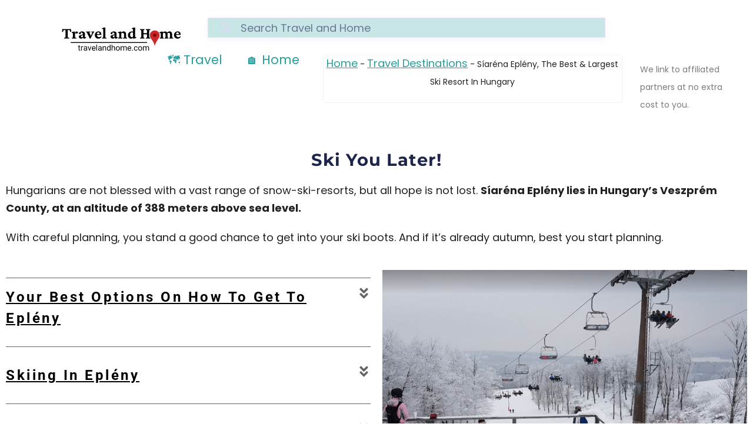

--- FILE ---
content_type: text/html; charset=UTF-8
request_url: https://travelandhome.com/siarena-epleny/travel-destinations/
body_size: 36149
content:
<!DOCTYPE html>
<html lang="en-US" prefix="og: https://ogp.me/ns#">
<head><meta charset="UTF-8"><script>if(navigator.userAgent.match(/MSIE|Internet Explorer/i)||navigator.userAgent.match(/Trident\/7\..*?rv:11/i)){var href=document.location.href;if(!href.match(/[?&]nowprocket/)){if(href.indexOf("?")==-1){if(href.indexOf("#")==-1){document.location.href=href+"?nowprocket=1"}else{document.location.href=href.replace("#","?nowprocket=1#")}}else{if(href.indexOf("#")==-1){document.location.href=href+"&nowprocket=1"}else{document.location.href=href.replace("#","&nowprocket=1#")}}}}</script><script>(()=>{class RocketLazyLoadScripts{constructor(){this.v="2.0.4",this.userEvents=["keydown","keyup","mousedown","mouseup","mousemove","mouseover","mouseout","touchmove","touchstart","touchend","touchcancel","wheel","click","dblclick","input"],this.attributeEvents=["onblur","onclick","oncontextmenu","ondblclick","onfocus","onmousedown","onmouseenter","onmouseleave","onmousemove","onmouseout","onmouseover","onmouseup","onmousewheel","onscroll","onsubmit"]}async t(){this.i(),this.o(),/iP(ad|hone)/.test(navigator.userAgent)&&this.h(),this.u(),this.l(this),this.m(),this.k(this),this.p(this),this._(),await Promise.all([this.R(),this.L()]),this.lastBreath=Date.now(),this.S(this),this.P(),this.D(),this.O(),this.M(),await this.C(this.delayedScripts.normal),await this.C(this.delayedScripts.defer),await this.C(this.delayedScripts.async),await this.T(),await this.F(),await this.j(),await this.A(),window.dispatchEvent(new Event("rocket-allScriptsLoaded")),this.everythingLoaded=!0,this.lastTouchEnd&&await new Promise(t=>setTimeout(t,500-Date.now()+this.lastTouchEnd)),this.I(),this.H(),this.U(),this.W()}i(){this.CSPIssue=sessionStorage.getItem("rocketCSPIssue"),document.addEventListener("securitypolicyviolation",t=>{this.CSPIssue||"script-src-elem"!==t.violatedDirective||"data"!==t.blockedURI||(this.CSPIssue=!0,sessionStorage.setItem("rocketCSPIssue",!0))},{isRocket:!0})}o(){window.addEventListener("pageshow",t=>{this.persisted=t.persisted,this.realWindowLoadedFired=!0},{isRocket:!0}),window.addEventListener("pagehide",()=>{this.onFirstUserAction=null},{isRocket:!0})}h(){let t;function e(e){t=e}window.addEventListener("touchstart",e,{isRocket:!0}),window.addEventListener("touchend",function i(o){o.changedTouches[0]&&t.changedTouches[0]&&Math.abs(o.changedTouches[0].pageX-t.changedTouches[0].pageX)<10&&Math.abs(o.changedTouches[0].pageY-t.changedTouches[0].pageY)<10&&o.timeStamp-t.timeStamp<200&&(window.removeEventListener("touchstart",e,{isRocket:!0}),window.removeEventListener("touchend",i,{isRocket:!0}),"INPUT"===o.target.tagName&&"text"===o.target.type||(o.target.dispatchEvent(new TouchEvent("touchend",{target:o.target,bubbles:!0})),o.target.dispatchEvent(new MouseEvent("mouseover",{target:o.target,bubbles:!0})),o.target.dispatchEvent(new PointerEvent("click",{target:o.target,bubbles:!0,cancelable:!0,detail:1,clientX:o.changedTouches[0].clientX,clientY:o.changedTouches[0].clientY})),event.preventDefault()))},{isRocket:!0})}q(t){this.userActionTriggered||("mousemove"!==t.type||this.firstMousemoveIgnored?"keyup"===t.type||"mouseover"===t.type||"mouseout"===t.type||(this.userActionTriggered=!0,this.onFirstUserAction&&this.onFirstUserAction()):this.firstMousemoveIgnored=!0),"click"===t.type&&t.preventDefault(),t.stopPropagation(),t.stopImmediatePropagation(),"touchstart"===this.lastEvent&&"touchend"===t.type&&(this.lastTouchEnd=Date.now()),"click"===t.type&&(this.lastTouchEnd=0),this.lastEvent=t.type,t.composedPath&&t.composedPath()[0].getRootNode()instanceof ShadowRoot&&(t.rocketTarget=t.composedPath()[0]),this.savedUserEvents.push(t)}u(){this.savedUserEvents=[],this.userEventHandler=this.q.bind(this),this.userEvents.forEach(t=>window.addEventListener(t,this.userEventHandler,{passive:!1,isRocket:!0})),document.addEventListener("visibilitychange",this.userEventHandler,{isRocket:!0})}U(){this.userEvents.forEach(t=>window.removeEventListener(t,this.userEventHandler,{passive:!1,isRocket:!0})),document.removeEventListener("visibilitychange",this.userEventHandler,{isRocket:!0}),this.savedUserEvents.forEach(t=>{(t.rocketTarget||t.target).dispatchEvent(new window[t.constructor.name](t.type,t))})}m(){const t="return false",e=Array.from(this.attributeEvents,t=>"data-rocket-"+t),i="["+this.attributeEvents.join("],[")+"]",o="[data-rocket-"+this.attributeEvents.join("],[data-rocket-")+"]",s=(e,i,o)=>{o&&o!==t&&(e.setAttribute("data-rocket-"+i,o),e["rocket"+i]=new Function("event",o),e.setAttribute(i,t))};new MutationObserver(t=>{for(const n of t)"attributes"===n.type&&(n.attributeName.startsWith("data-rocket-")||this.everythingLoaded?n.attributeName.startsWith("data-rocket-")&&this.everythingLoaded&&this.N(n.target,n.attributeName.substring(12)):s(n.target,n.attributeName,n.target.getAttribute(n.attributeName))),"childList"===n.type&&n.addedNodes.forEach(t=>{if(t.nodeType===Node.ELEMENT_NODE)if(this.everythingLoaded)for(const i of[t,...t.querySelectorAll(o)])for(const t of i.getAttributeNames())e.includes(t)&&this.N(i,t.substring(12));else for(const e of[t,...t.querySelectorAll(i)])for(const t of e.getAttributeNames())this.attributeEvents.includes(t)&&s(e,t,e.getAttribute(t))})}).observe(document,{subtree:!0,childList:!0,attributeFilter:[...this.attributeEvents,...e]})}I(){this.attributeEvents.forEach(t=>{document.querySelectorAll("[data-rocket-"+t+"]").forEach(e=>{this.N(e,t)})})}N(t,e){const i=t.getAttribute("data-rocket-"+e);i&&(t.setAttribute(e,i),t.removeAttribute("data-rocket-"+e))}k(t){Object.defineProperty(HTMLElement.prototype,"onclick",{get(){return this.rocketonclick||null},set(e){this.rocketonclick=e,this.setAttribute(t.everythingLoaded?"onclick":"data-rocket-onclick","this.rocketonclick(event)")}})}S(t){function e(e,i){let o=e[i];e[i]=null,Object.defineProperty(e,i,{get:()=>o,set(s){t.everythingLoaded?o=s:e["rocket"+i]=o=s}})}e(document,"onreadystatechange"),e(window,"onload"),e(window,"onpageshow");try{Object.defineProperty(document,"readyState",{get:()=>t.rocketReadyState,set(e){t.rocketReadyState=e},configurable:!0}),document.readyState="loading"}catch(t){console.log("WPRocket DJE readyState conflict, bypassing")}}l(t){this.originalAddEventListener=EventTarget.prototype.addEventListener,this.originalRemoveEventListener=EventTarget.prototype.removeEventListener,this.savedEventListeners=[],EventTarget.prototype.addEventListener=function(e,i,o){o&&o.isRocket||!t.B(e,this)&&!t.userEvents.includes(e)||t.B(e,this)&&!t.userActionTriggered||e.startsWith("rocket-")||t.everythingLoaded?t.originalAddEventListener.call(this,e,i,o):(t.savedEventListeners.push({target:this,remove:!1,type:e,func:i,options:o}),"mouseenter"!==e&&"mouseleave"!==e||t.originalAddEventListener.call(this,e,t.savedUserEvents.push,o))},EventTarget.prototype.removeEventListener=function(e,i,o){o&&o.isRocket||!t.B(e,this)&&!t.userEvents.includes(e)||t.B(e,this)&&!t.userActionTriggered||e.startsWith("rocket-")||t.everythingLoaded?t.originalRemoveEventListener.call(this,e,i,o):t.savedEventListeners.push({target:this,remove:!0,type:e,func:i,options:o})}}J(t,e){this.savedEventListeners=this.savedEventListeners.filter(i=>{let o=i.type,s=i.target||window;return e!==o||t!==s||(this.B(o,s)&&(i.type="rocket-"+o),this.$(i),!1)})}H(){EventTarget.prototype.addEventListener=this.originalAddEventListener,EventTarget.prototype.removeEventListener=this.originalRemoveEventListener,this.savedEventListeners.forEach(t=>this.$(t))}$(t){t.remove?this.originalRemoveEventListener.call(t.target,t.type,t.func,t.options):this.originalAddEventListener.call(t.target,t.type,t.func,t.options)}p(t){let e;function i(e){return t.everythingLoaded?e:e.split(" ").map(t=>"load"===t||t.startsWith("load.")?"rocket-jquery-load":t).join(" ")}function o(o){function s(e){const s=o.fn[e];o.fn[e]=o.fn.init.prototype[e]=function(){return this[0]===window&&t.userActionTriggered&&("string"==typeof arguments[0]||arguments[0]instanceof String?arguments[0]=i(arguments[0]):"object"==typeof arguments[0]&&Object.keys(arguments[0]).forEach(t=>{const e=arguments[0][t];delete arguments[0][t],arguments[0][i(t)]=e})),s.apply(this,arguments),this}}if(o&&o.fn&&!t.allJQueries.includes(o)){const e={DOMContentLoaded:[],"rocket-DOMContentLoaded":[]};for(const t in e)document.addEventListener(t,()=>{e[t].forEach(t=>t())},{isRocket:!0});o.fn.ready=o.fn.init.prototype.ready=function(i){function s(){parseInt(o.fn.jquery)>2?setTimeout(()=>i.bind(document)(o)):i.bind(document)(o)}return"function"==typeof i&&(t.realDomReadyFired?!t.userActionTriggered||t.fauxDomReadyFired?s():e["rocket-DOMContentLoaded"].push(s):e.DOMContentLoaded.push(s)),o([])},s("on"),s("one"),s("off"),t.allJQueries.push(o)}e=o}t.allJQueries=[],o(window.jQuery),Object.defineProperty(window,"jQuery",{get:()=>e,set(t){o(t)}})}P(){const t=new Map;document.write=document.writeln=function(e){const i=document.currentScript,o=document.createRange(),s=i.parentElement;let n=t.get(i);void 0===n&&(n=i.nextSibling,t.set(i,n));const c=document.createDocumentFragment();o.setStart(c,0),c.appendChild(o.createContextualFragment(e)),s.insertBefore(c,n)}}async R(){return new Promise(t=>{this.userActionTriggered?t():this.onFirstUserAction=t})}async L(){return new Promise(t=>{document.addEventListener("DOMContentLoaded",()=>{this.realDomReadyFired=!0,t()},{isRocket:!0})})}async j(){return this.realWindowLoadedFired?Promise.resolve():new Promise(t=>{window.addEventListener("load",t,{isRocket:!0})})}M(){this.pendingScripts=[];this.scriptsMutationObserver=new MutationObserver(t=>{for(const e of t)e.addedNodes.forEach(t=>{"SCRIPT"!==t.tagName||t.noModule||t.isWPRocket||this.pendingScripts.push({script:t,promise:new Promise(e=>{const i=()=>{const i=this.pendingScripts.findIndex(e=>e.script===t);i>=0&&this.pendingScripts.splice(i,1),e()};t.addEventListener("load",i,{isRocket:!0}),t.addEventListener("error",i,{isRocket:!0}),setTimeout(i,1e3)})})})}),this.scriptsMutationObserver.observe(document,{childList:!0,subtree:!0})}async F(){await this.X(),this.pendingScripts.length?(await this.pendingScripts[0].promise,await this.F()):this.scriptsMutationObserver.disconnect()}D(){this.delayedScripts={normal:[],async:[],defer:[]},document.querySelectorAll("script[type$=rocketlazyloadscript]").forEach(t=>{t.hasAttribute("data-rocket-src")?t.hasAttribute("async")&&!1!==t.async?this.delayedScripts.async.push(t):t.hasAttribute("defer")&&!1!==t.defer||"module"===t.getAttribute("data-rocket-type")?this.delayedScripts.defer.push(t):this.delayedScripts.normal.push(t):this.delayedScripts.normal.push(t)})}async _(){await this.L();let t=[];document.querySelectorAll("script[type$=rocketlazyloadscript][data-rocket-src]").forEach(e=>{let i=e.getAttribute("data-rocket-src");if(i&&!i.startsWith("data:")){i.startsWith("//")&&(i=location.protocol+i);try{const o=new URL(i).origin;o!==location.origin&&t.push({src:o,crossOrigin:e.crossOrigin||"module"===e.getAttribute("data-rocket-type")})}catch(t){}}}),t=[...new Map(t.map(t=>[JSON.stringify(t),t])).values()],this.Y(t,"preconnect")}async G(t){if(await this.K(),!0!==t.noModule||!("noModule"in HTMLScriptElement.prototype))return new Promise(e=>{let i;function o(){(i||t).setAttribute("data-rocket-status","executed"),e()}try{if(navigator.userAgent.includes("Firefox/")||""===navigator.vendor||this.CSPIssue)i=document.createElement("script"),[...t.attributes].forEach(t=>{let e=t.nodeName;"type"!==e&&("data-rocket-type"===e&&(e="type"),"data-rocket-src"===e&&(e="src"),i.setAttribute(e,t.nodeValue))}),t.text&&(i.text=t.text),t.nonce&&(i.nonce=t.nonce),i.hasAttribute("src")?(i.addEventListener("load",o,{isRocket:!0}),i.addEventListener("error",()=>{i.setAttribute("data-rocket-status","failed-network"),e()},{isRocket:!0}),setTimeout(()=>{i.isConnected||e()},1)):(i.text=t.text,o()),i.isWPRocket=!0,t.parentNode.replaceChild(i,t);else{const i=t.getAttribute("data-rocket-type"),s=t.getAttribute("data-rocket-src");i?(t.type=i,t.removeAttribute("data-rocket-type")):t.removeAttribute("type"),t.addEventListener("load",o,{isRocket:!0}),t.addEventListener("error",i=>{this.CSPIssue&&i.target.src.startsWith("data:")?(console.log("WPRocket: CSP fallback activated"),t.removeAttribute("src"),this.G(t).then(e)):(t.setAttribute("data-rocket-status","failed-network"),e())},{isRocket:!0}),s?(t.fetchPriority="high",t.removeAttribute("data-rocket-src"),t.src=s):t.src="data:text/javascript;base64,"+window.btoa(unescape(encodeURIComponent(t.text)))}}catch(i){t.setAttribute("data-rocket-status","failed-transform"),e()}});t.setAttribute("data-rocket-status","skipped")}async C(t){const e=t.shift();return e?(e.isConnected&&await this.G(e),this.C(t)):Promise.resolve()}O(){this.Y([...this.delayedScripts.normal,...this.delayedScripts.defer,...this.delayedScripts.async],"preload")}Y(t,e){this.trash=this.trash||[];let i=!0;var o=document.createDocumentFragment();t.forEach(t=>{const s=t.getAttribute&&t.getAttribute("data-rocket-src")||t.src;if(s&&!s.startsWith("data:")){const n=document.createElement("link");n.href=s,n.rel=e,"preconnect"!==e&&(n.as="script",n.fetchPriority=i?"high":"low"),t.getAttribute&&"module"===t.getAttribute("data-rocket-type")&&(n.crossOrigin=!0),t.crossOrigin&&(n.crossOrigin=t.crossOrigin),t.integrity&&(n.integrity=t.integrity),t.nonce&&(n.nonce=t.nonce),o.appendChild(n),this.trash.push(n),i=!1}}),document.head.appendChild(o)}W(){this.trash.forEach(t=>t.remove())}async T(){try{document.readyState="interactive"}catch(t){}this.fauxDomReadyFired=!0;try{await this.K(),this.J(document,"readystatechange"),document.dispatchEvent(new Event("rocket-readystatechange")),await this.K(),document.rocketonreadystatechange&&document.rocketonreadystatechange(),await this.K(),this.J(document,"DOMContentLoaded"),document.dispatchEvent(new Event("rocket-DOMContentLoaded")),await this.K(),this.J(window,"DOMContentLoaded"),window.dispatchEvent(new Event("rocket-DOMContentLoaded"))}catch(t){console.error(t)}}async A(){try{document.readyState="complete"}catch(t){}try{await this.K(),this.J(document,"readystatechange"),document.dispatchEvent(new Event("rocket-readystatechange")),await this.K(),document.rocketonreadystatechange&&document.rocketonreadystatechange(),await this.K(),this.J(window,"load"),window.dispatchEvent(new Event("rocket-load")),await this.K(),window.rocketonload&&window.rocketonload(),await this.K(),this.allJQueries.forEach(t=>t(window).trigger("rocket-jquery-load")),await this.K(),this.J(window,"pageshow");const t=new Event("rocket-pageshow");t.persisted=this.persisted,window.dispatchEvent(t),await this.K(),window.rocketonpageshow&&window.rocketonpageshow({persisted:this.persisted})}catch(t){console.error(t)}}async K(){Date.now()-this.lastBreath>45&&(await this.X(),this.lastBreath=Date.now())}async X(){return document.hidden?new Promise(t=>setTimeout(t)):new Promise(t=>requestAnimationFrame(t))}B(t,e){return e===document&&"readystatechange"===t||(e===document&&"DOMContentLoaded"===t||(e===window&&"DOMContentLoaded"===t||(e===window&&"load"===t||e===window&&"pageshow"===t)))}static run(){(new RocketLazyLoadScripts).t()}}RocketLazyLoadScripts.run()})();</script>
	
	<meta name="viewport" content="width=device-width, initial-scale=1.0, viewport-fit=cover" />		
<!-- Search Engine Optimization by Rank Math PRO - https://rankmath.com/ -->
<title>Síaréna Eplény, The Best &amp; Largest Ski Resort In Hungary - TRAVEL AND HOME</title>
<link data-rocket-prefetch href="https://fonts.googleapis.com" rel="dns-prefetch">
<link crossorigin data-rocket-preload as="font" href="https://travelandhome.com/wp-content/uploads/elementor/google-fonts/fonts/poppins-60aca29c.woff2" rel="preload">
<link crossorigin data-rocket-preload as="font" href="https://fonts.gstatic.com/s/poppins/v24/pxiEyp8kv8JHgFVrJJfecg.woff2" rel="preload">
<link crossorigin data-rocket-preload as="font" href="https://fonts.gstatic.com/s/poppins/v24/pxiByp8kv8JHgFVrLCz7Z1xlFQ.woff2" rel="preload">
<link crossorigin data-rocket-preload as="font" href="https://travelandhome.com/wp-content/plugins/elementor/assets/lib/font-awesome/webfonts/fa-solid-900.woff2" rel="preload">
<link crossorigin data-rocket-preload as="font" href="https://travelandhome.com/wp-content/uploads/elementor/google-fonts/fonts/montserrat-49e242af.woff2" rel="preload">
<link crossorigin data-rocket-preload as="font" href="https://travelandhome.com/wp-content/uploads/elementor/google-fonts/fonts/roboto-f1a1114d.woff2" rel="preload">
<meta name="description" content="Síaréna Eplény may not have the highest altitude but it has the largest ski area. It is also the only ski resort in Hungary with a chair lift."/>
<meta name="robots" content="follow, index, max-snippet:-1, max-video-preview:-1, max-image-preview:large"/>
<link rel="canonical" href="https://travelandhome.com/siarena-epleny/travel-destinations/" />
<meta property="og:locale" content="en_US" />
<meta property="og:type" content="article" />
<meta property="og:title" content="Síaréna Eplény, The Best &amp; Largest Ski Resort In Hungary - TRAVEL AND HOME" />
<meta property="og:description" content="Síaréna Eplény may not have the highest altitude but it has the largest ski area. It is also the only ski resort in Hungary with a chair lift." />
<meta property="og:url" content="https://travelandhome.com/siarena-epleny/travel-destinations/" />
<meta property="og:site_name" content="TRAVEL AND HOME" />
<meta property="article:publisher" content="https://www.facebook.com/groups/travelandhome/" />
<meta property="article:author" content="https://www.facebook.com/groups/travelandhome/" />
<meta property="article:tag" content="Adventure Travel Destinations" />
<meta property="article:tag" content="Family-Friendly Vacation Ideas" />
<meta property="article:tag" content="Nature and Parks" />
<meta property="article:tag" content="Seasonal Travel - Winter Holiday Places" />
<meta property="article:tag" content="Ski Hungary" />
<meta property="article:tag" content="Snow Ski" />
<meta property="article:tag" content="Snow White Christmas Ski Destinations" />
<meta property="article:tag" content="Travel Hungary" />
<meta property="article:section" content="Travel Destinations" />
<meta property="og:updated_time" content="2026-01-07T16:50:43+02:00" />
<meta property="og:image" content="https://travelandhome.com/wp-content/uploads/2021/10/Siarena-Epleny-where-snow-ski-Hungary-min.png" />
<meta property="og:image:secure_url" content="https://travelandhome.com/wp-content/uploads/2021/10/Siarena-Epleny-where-snow-ski-Hungary-min.png" />
<meta property="og:image:width" content="1000" />
<meta property="og:image:height" content="1400" />
<meta property="og:image:alt" content="Siarena Epleny where snow ski Hungary min" />
<meta property="og:image:type" content="image/png" />
<meta property="article:published_time" content="2025-01-01T13:23:40+02:00" />
<meta property="article:modified_time" content="2026-01-07T16:50:43+02:00" />
<meta property="og:video" content="https://www.youtube.com/embed/nTYLzJiGFEw" />
<meta property="og:video" content="https://www.youtube.com/embed/VHrLPs3_1Fs" />
<meta property="ya:ovs:upload_date" content="2025-01-01SAST13:23:40+02:00" />
<meta property="ya:ovs:allow_embed" content="true" />
<meta name="twitter:card" content="summary_large_image" />
<meta name="twitter:title" content="Síaréna Eplény, The Best &amp; Largest Ski Resort In Hungary - TRAVEL AND HOME" />
<meta name="twitter:description" content="Síaréna Eplény may not have the highest altitude but it has the largest ski area. It is also the only ski resort in Hungary with a chair lift." />
<meta name="twitter:site" content="@TravelandHome_" />
<meta name="twitter:creator" content="@TravelandHome_" />
<meta name="twitter:image" content="https://travelandhome.com/wp-content/uploads/2021/10/Siarena-Epleny-where-snow-ski-Hungary-min.png" />
<meta name="twitter:label1" content="Written by" />
<meta name="twitter:data1" content="#travelandhome" />
<meta name="twitter:label2" content="Time to read" />
<meta name="twitter:data2" content="2 minutes" />
<script type="application/ld+json" class="rank-math-schema-pro">{"@context":"https://schema.org","@graph":[{"@type":["Organization","Person"],"@id":"https://travelandhome.com/#person","name":"TRAVEL AND HOME","url":"https://travelandhome.com","sameAs":["https://www.facebook.com/groups/travelandhome/","https://twitter.com/TravelandHome_","https://www.instagram.com/travelandhome.co.za/","https://za.pinterest.com/travelandhomeworld1/","https://www.youtube.com/channel/UCjv0MSI20O-9LLt3vOi9WfQ","https://www.tiktok.com/@travelandhome"],"logo":{"@type":"ImageObject","@id":"https://travelandhome.com/#logo","url":"https://travelandhome.com/wp-content/uploads/2022/05/travelandhome-logo.png","contentUrl":"https://travelandhome.com/wp-content/uploads/2022/05/travelandhome-logo.png","caption":"TRAVEL AND HOME","inLanguage":"en-US","width":"484","height":"132"},"image":{"@id":"https://travelandhome.com/#logo"}},{"@type":"WebSite","@id":"https://travelandhome.com/#website","url":"https://travelandhome.com","name":"TRAVEL AND HOME","alternateName":"T&amp;H","publisher":{"@id":"https://travelandhome.com/#person"},"inLanguage":"en-US"},{"@type":"ImageObject","@id":"https://travelandhome.com/wp-content/uploads/2021/10/Siarena-Epleny-where-snow-ski-Hungary-min.png","url":"https://travelandhome.com/wp-content/uploads/2021/10/Siarena-Epleny-where-snow-ski-Hungary-min.png","width":"1000","height":"1400","caption":"Siarena Epleny where snow ski Hungary min","inLanguage":"en-US"},{"@type":"BreadcrumbList","@id":"https://travelandhome.com/siarena-epleny/travel-destinations/#breadcrumb","itemListElement":[{"@type":"ListItem","position":"1","item":{"@id":"https://travelandhome.com","name":"Home"}},{"@type":"ListItem","position":"2","item":{"@id":"https://travelandhome.com/category/travel-destinations/","name":"Travel Destinations"}},{"@type":"ListItem","position":"3","item":{"@id":"https://travelandhome.com/siarena-epleny/travel-destinations/","name":"S\u00edar\u00e9na Epl\u00e9ny, The Best &#038; Largest Ski Resort In Hungary"}}]},{"@type":"WebPage","@id":"https://travelandhome.com/siarena-epleny/travel-destinations/#webpage","url":"https://travelandhome.com/siarena-epleny/travel-destinations/","name":"S\u00edar\u00e9na Epl\u00e9ny, The Best &amp; Largest Ski Resort In Hungary - TRAVEL AND HOME","datePublished":"2025-01-01T13:23:40+02:00","dateModified":"2026-01-07T16:50:43+02:00","isPartOf":{"@id":"https://travelandhome.com/#website"},"primaryImageOfPage":{"@id":"https://travelandhome.com/wp-content/uploads/2021/10/Siarena-Epleny-where-snow-ski-Hungary-min.png"},"inLanguage":"en-US","breadcrumb":{"@id":"https://travelandhome.com/siarena-epleny/travel-destinations/#breadcrumb"}},{"@type":"Person","@id":"https://travelandhome.com/siarena-epleny/travel-destinations/#author","name":"#travelandhome","image":{"@type":"ImageObject","@id":"https://secure.gravatar.com/avatar/c18fc24b74c075ba148f9cc3c3c967b2cdc70bc1a06cfee897bc7c5b6d837a8c?s=96&amp;d=blank&amp;r=g","url":"https://secure.gravatar.com/avatar/c18fc24b74c075ba148f9cc3c3c967b2cdc70bc1a06cfee897bc7c5b6d837a8c?s=96&amp;d=blank&amp;r=g","caption":"#travelandhome","inLanguage":"en-US"},"sameAs":["https://travelandhome.com/","https://www.facebook.com/groups/travelandhome/","https://twitter.com/TravelandHome_","www.pinterest.com/travelandhomeworld/","https://www.instagram.com/travelandhome.co.za/"]},{"headline":"S\u00edar\u00e9na Epl\u00e9ny, The Best &amp; Largest Ski Resort In Hungary - TRAVEL AND HOME","description":"S\u00edar\u00e9na Epl\u00e9ny may not have the highest altitude but it has the largest ski area. It is also the only ski resort in Hungary with a chair lift.","datePublished":"2025-01-01T13:23:40+02:00","dateModified":"2026-01-07T16:50:43+02:00","keywords":"S\u00edar\u00e9na Epl\u00e9ny","image":{"@id":"https://travelandhome.com/wp-content/uploads/2021/10/Siarena-Epleny-where-snow-ski-Hungary-min.png"},"author":{"@id":"https://travelandhome.com/siarena-epleny/travel-destinations/#author","name":"#travelandhome"},"@type":"BlogPosting","name":"S\u00edar\u00e9na Epl\u00e9ny, The Best &amp; Largest Ski Resort In Hungary - TRAVEL AND HOME","articleSection":"Europe, Travel Destinations","@id":"https://travelandhome.com/siarena-epleny/travel-destinations/#schema-2789275","isPartOf":{"@id":"https://travelandhome.com/siarena-epleny/travel-destinations/#webpage"},"publisher":{"@id":"https://travelandhome.com/#person"},"inLanguage":"en-US","mainEntityOfPage":{"@id":"https://travelandhome.com/siarena-epleny/travel-destinations/#webpage"}},{"@type":"VideoObject","name":"S\u00edar\u00e9na Epl\u00e9ny, The Best &amp; Largest Ski Resort In Hungary - TRAVEL AND HOME","description":"Enjoy the videos and music you love, upload original content, and share it all with friends, family, and the world on YouTube.","uploadDate":"2025-01-01T13:23:40+02:00","thumbnailUrl":"https://travelandhome.com/wp-content/uploads/2021/10/Siarena-Epleny-where-snow-ski-Hungary-min.png","embedUrl":"https://www.youtube.com/embed/nTYLzJiGFEw","isFamilyFriendly":"True","@id":"https://travelandhome.com/siarena-epleny/travel-destinations/#schema-2789276","isPartOf":{"@id":"https://travelandhome.com/siarena-epleny/travel-destinations/#webpage"},"publisher":{"@id":"https://travelandhome.com/#person"},"inLanguage":"en-US","mainEntityOfPage":{"@id":"https://travelandhome.com/siarena-epleny/travel-destinations/#webpage"}},{"@type":"VideoObject","name":"S\u00edar\u00e9na Epl\u00e9ny, The Best &amp; Largest Ski Resort In Hungary - TRAVEL AND HOME","description":"Enjoy the videos and music you love, upload original content, and share it all with friends, family, and the world on YouTube.","uploadDate":"2025-01-01T13:23:40+02:00","thumbnailUrl":"https://travelandhome.com/wp-content/uploads/2021/10/Siarena-Epleny-where-snow-ski-Hungary-min.png","embedUrl":"https://www.youtube.com/embed/VHrLPs3_1Fs","isFamilyFriendly":"True","@id":"https://travelandhome.com/siarena-epleny/travel-destinations/#schema-2789277","isPartOf":{"@id":"https://travelandhome.com/siarena-epleny/travel-destinations/#webpage"},"publisher":{"@id":"https://travelandhome.com/#person"},"inLanguage":"en-US","mainEntityOfPage":{"@id":"https://travelandhome.com/siarena-epleny/travel-destinations/#webpage"}}]}</script>
<!-- /Rank Math WordPress SEO plugin -->

<link rel='dns-prefetch' href='//fonts.googleapis.com' />
<link rel="alternate" type="application/rss+xml" title="TRAVEL AND HOME &raquo; Feed" href="https://travelandhome.com/feed/" />
<link rel="alternate" type="application/rss+xml" title="TRAVEL AND HOME &raquo; Comments Feed" href="https://travelandhome.com/comments/feed/" />
<link rel="alternate" type="application/rss+xml" title="TRAVEL AND HOME &raquo; Síaréna Eplény, The Best &#038; Largest Ski Resort In Hungary Comments Feed" href="https://travelandhome.com/siarena-epleny/travel-destinations/feed/" />
<link rel="alternate" title="oEmbed (JSON)" type="application/json+oembed" href="https://travelandhome.com/wp-json/oembed/1.0/embed?url=https%3A%2F%2Ftravelandhome.com%2Fsiarena-epleny%2Ftravel-destinations%2F" />
<link rel="alternate" title="oEmbed (XML)" type="text/xml+oembed" href="https://travelandhome.com/wp-json/oembed/1.0/embed?url=https%3A%2F%2Ftravelandhome.com%2Fsiarena-epleny%2Ftravel-destinations%2F&#038;format=xml" />
<style id='wp-img-auto-sizes-contain-inline-css' type='text/css'>
img:is([sizes=auto i],[sizes^="auto," i]){contain-intrinsic-size:3000px 1500px}
/*# sourceURL=wp-img-auto-sizes-contain-inline-css */
</style>
<link data-minify="1" rel='stylesheet' id='menu-icon-font-awesome-css' href='https://travelandhome.com/wp-content/cache/min/1/wp-content/plugins/menu-icons/css/fontawesome/css/all.min.css?ver=1768915210' type='text/css' media='all' />
<link rel='stylesheet' id='menu-icons-extra-css' href='https://travelandhome.com/wp-content/plugins/menu-icons/css/extra.min.css?ver=0.13.20' type='text/css' media='all' />
<link data-minify="1" rel='stylesheet' id='fluentform-elementor-widget-css' href='https://travelandhome.com/wp-content/cache/min/1/wp-content/plugins/fluentform/assets/css/fluent-forms-elementor-widget.css?ver=1768915210' type='text/css' media='all' />
<style id='wp-emoji-styles-inline-css' type='text/css'>

	img.wp-smiley, img.emoji {
		display: inline !important;
		border: none !important;
		box-shadow: none !important;
		height: 1em !important;
		width: 1em !important;
		margin: 0 0.07em !important;
		vertical-align: -0.1em !important;
		background: none !important;
		padding: 0 !important;
	}
/*# sourceURL=wp-emoji-styles-inline-css */
</style>
<style id='classic-theme-styles-inline-css' type='text/css'>
/*! This file is auto-generated */
.wp-block-button__link{color:#fff;background-color:#32373c;border-radius:9999px;box-shadow:none;text-decoration:none;padding:calc(.667em + 2px) calc(1.333em + 2px);font-size:1.125em}.wp-block-file__button{background:#32373c;color:#fff;text-decoration:none}
/*# sourceURL=/wp-includes/css/classic-themes.min.css */
</style>
<style id='global-styles-inline-css' type='text/css'>
:root{--wp--preset--aspect-ratio--square: 1;--wp--preset--aspect-ratio--4-3: 4/3;--wp--preset--aspect-ratio--3-4: 3/4;--wp--preset--aspect-ratio--3-2: 3/2;--wp--preset--aspect-ratio--2-3: 2/3;--wp--preset--aspect-ratio--16-9: 16/9;--wp--preset--aspect-ratio--9-16: 9/16;--wp--preset--color--black: #000000;--wp--preset--color--cyan-bluish-gray: #abb8c3;--wp--preset--color--white: #ffffff;--wp--preset--color--pale-pink: #f78da7;--wp--preset--color--vivid-red: #cf2e2e;--wp--preset--color--luminous-vivid-orange: #ff6900;--wp--preset--color--luminous-vivid-amber: #fcb900;--wp--preset--color--light-green-cyan: #7bdcb5;--wp--preset--color--vivid-green-cyan: #00d084;--wp--preset--color--pale-cyan-blue: #8ed1fc;--wp--preset--color--vivid-cyan-blue: #0693e3;--wp--preset--color--vivid-purple: #9b51e0;--wp--preset--gradient--vivid-cyan-blue-to-vivid-purple: linear-gradient(135deg,rgb(6,147,227) 0%,rgb(155,81,224) 100%);--wp--preset--gradient--light-green-cyan-to-vivid-green-cyan: linear-gradient(135deg,rgb(122,220,180) 0%,rgb(0,208,130) 100%);--wp--preset--gradient--luminous-vivid-amber-to-luminous-vivid-orange: linear-gradient(135deg,rgb(252,185,0) 0%,rgb(255,105,0) 100%);--wp--preset--gradient--luminous-vivid-orange-to-vivid-red: linear-gradient(135deg,rgb(255,105,0) 0%,rgb(207,46,46) 100%);--wp--preset--gradient--very-light-gray-to-cyan-bluish-gray: linear-gradient(135deg,rgb(238,238,238) 0%,rgb(169,184,195) 100%);--wp--preset--gradient--cool-to-warm-spectrum: linear-gradient(135deg,rgb(74,234,220) 0%,rgb(151,120,209) 20%,rgb(207,42,186) 40%,rgb(238,44,130) 60%,rgb(251,105,98) 80%,rgb(254,248,76) 100%);--wp--preset--gradient--blush-light-purple: linear-gradient(135deg,rgb(255,206,236) 0%,rgb(152,150,240) 100%);--wp--preset--gradient--blush-bordeaux: linear-gradient(135deg,rgb(254,205,165) 0%,rgb(254,45,45) 50%,rgb(107,0,62) 100%);--wp--preset--gradient--luminous-dusk: linear-gradient(135deg,rgb(255,203,112) 0%,rgb(199,81,192) 50%,rgb(65,88,208) 100%);--wp--preset--gradient--pale-ocean: linear-gradient(135deg,rgb(255,245,203) 0%,rgb(182,227,212) 50%,rgb(51,167,181) 100%);--wp--preset--gradient--electric-grass: linear-gradient(135deg,rgb(202,248,128) 0%,rgb(113,206,126) 100%);--wp--preset--gradient--midnight: linear-gradient(135deg,rgb(2,3,129) 0%,rgb(40,116,252) 100%);--wp--preset--font-size--small: 13px;--wp--preset--font-size--medium: 20px;--wp--preset--font-size--large: 36px;--wp--preset--font-size--x-large: 42px;--wp--preset--spacing--20: 0.44rem;--wp--preset--spacing--30: 0.67rem;--wp--preset--spacing--40: 1rem;--wp--preset--spacing--50: 1.5rem;--wp--preset--spacing--60: 2.25rem;--wp--preset--spacing--70: 3.38rem;--wp--preset--spacing--80: 5.06rem;--wp--preset--shadow--natural: 6px 6px 9px rgba(0, 0, 0, 0.2);--wp--preset--shadow--deep: 12px 12px 50px rgba(0, 0, 0, 0.4);--wp--preset--shadow--sharp: 6px 6px 0px rgba(0, 0, 0, 0.2);--wp--preset--shadow--outlined: 6px 6px 0px -3px rgb(255, 255, 255), 6px 6px rgb(0, 0, 0);--wp--preset--shadow--crisp: 6px 6px 0px rgb(0, 0, 0);}:where(.is-layout-flex){gap: 0.5em;}:where(.is-layout-grid){gap: 0.5em;}body .is-layout-flex{display: flex;}.is-layout-flex{flex-wrap: wrap;align-items: center;}.is-layout-flex > :is(*, div){margin: 0;}body .is-layout-grid{display: grid;}.is-layout-grid > :is(*, div){margin: 0;}:where(.wp-block-columns.is-layout-flex){gap: 2em;}:where(.wp-block-columns.is-layout-grid){gap: 2em;}:where(.wp-block-post-template.is-layout-flex){gap: 1.25em;}:where(.wp-block-post-template.is-layout-grid){gap: 1.25em;}.has-black-color{color: var(--wp--preset--color--black) !important;}.has-cyan-bluish-gray-color{color: var(--wp--preset--color--cyan-bluish-gray) !important;}.has-white-color{color: var(--wp--preset--color--white) !important;}.has-pale-pink-color{color: var(--wp--preset--color--pale-pink) !important;}.has-vivid-red-color{color: var(--wp--preset--color--vivid-red) !important;}.has-luminous-vivid-orange-color{color: var(--wp--preset--color--luminous-vivid-orange) !important;}.has-luminous-vivid-amber-color{color: var(--wp--preset--color--luminous-vivid-amber) !important;}.has-light-green-cyan-color{color: var(--wp--preset--color--light-green-cyan) !important;}.has-vivid-green-cyan-color{color: var(--wp--preset--color--vivid-green-cyan) !important;}.has-pale-cyan-blue-color{color: var(--wp--preset--color--pale-cyan-blue) !important;}.has-vivid-cyan-blue-color{color: var(--wp--preset--color--vivid-cyan-blue) !important;}.has-vivid-purple-color{color: var(--wp--preset--color--vivid-purple) !important;}.has-black-background-color{background-color: var(--wp--preset--color--black) !important;}.has-cyan-bluish-gray-background-color{background-color: var(--wp--preset--color--cyan-bluish-gray) !important;}.has-white-background-color{background-color: var(--wp--preset--color--white) !important;}.has-pale-pink-background-color{background-color: var(--wp--preset--color--pale-pink) !important;}.has-vivid-red-background-color{background-color: var(--wp--preset--color--vivid-red) !important;}.has-luminous-vivid-orange-background-color{background-color: var(--wp--preset--color--luminous-vivid-orange) !important;}.has-luminous-vivid-amber-background-color{background-color: var(--wp--preset--color--luminous-vivid-amber) !important;}.has-light-green-cyan-background-color{background-color: var(--wp--preset--color--light-green-cyan) !important;}.has-vivid-green-cyan-background-color{background-color: var(--wp--preset--color--vivid-green-cyan) !important;}.has-pale-cyan-blue-background-color{background-color: var(--wp--preset--color--pale-cyan-blue) !important;}.has-vivid-cyan-blue-background-color{background-color: var(--wp--preset--color--vivid-cyan-blue) !important;}.has-vivid-purple-background-color{background-color: var(--wp--preset--color--vivid-purple) !important;}.has-black-border-color{border-color: var(--wp--preset--color--black) !important;}.has-cyan-bluish-gray-border-color{border-color: var(--wp--preset--color--cyan-bluish-gray) !important;}.has-white-border-color{border-color: var(--wp--preset--color--white) !important;}.has-pale-pink-border-color{border-color: var(--wp--preset--color--pale-pink) !important;}.has-vivid-red-border-color{border-color: var(--wp--preset--color--vivid-red) !important;}.has-luminous-vivid-orange-border-color{border-color: var(--wp--preset--color--luminous-vivid-orange) !important;}.has-luminous-vivid-amber-border-color{border-color: var(--wp--preset--color--luminous-vivid-amber) !important;}.has-light-green-cyan-border-color{border-color: var(--wp--preset--color--light-green-cyan) !important;}.has-vivid-green-cyan-border-color{border-color: var(--wp--preset--color--vivid-green-cyan) !important;}.has-pale-cyan-blue-border-color{border-color: var(--wp--preset--color--pale-cyan-blue) !important;}.has-vivid-cyan-blue-border-color{border-color: var(--wp--preset--color--vivid-cyan-blue) !important;}.has-vivid-purple-border-color{border-color: var(--wp--preset--color--vivid-purple) !important;}.has-vivid-cyan-blue-to-vivid-purple-gradient-background{background: var(--wp--preset--gradient--vivid-cyan-blue-to-vivid-purple) !important;}.has-light-green-cyan-to-vivid-green-cyan-gradient-background{background: var(--wp--preset--gradient--light-green-cyan-to-vivid-green-cyan) !important;}.has-luminous-vivid-amber-to-luminous-vivid-orange-gradient-background{background: var(--wp--preset--gradient--luminous-vivid-amber-to-luminous-vivid-orange) !important;}.has-luminous-vivid-orange-to-vivid-red-gradient-background{background: var(--wp--preset--gradient--luminous-vivid-orange-to-vivid-red) !important;}.has-very-light-gray-to-cyan-bluish-gray-gradient-background{background: var(--wp--preset--gradient--very-light-gray-to-cyan-bluish-gray) !important;}.has-cool-to-warm-spectrum-gradient-background{background: var(--wp--preset--gradient--cool-to-warm-spectrum) !important;}.has-blush-light-purple-gradient-background{background: var(--wp--preset--gradient--blush-light-purple) !important;}.has-blush-bordeaux-gradient-background{background: var(--wp--preset--gradient--blush-bordeaux) !important;}.has-luminous-dusk-gradient-background{background: var(--wp--preset--gradient--luminous-dusk) !important;}.has-pale-ocean-gradient-background{background: var(--wp--preset--gradient--pale-ocean) !important;}.has-electric-grass-gradient-background{background: var(--wp--preset--gradient--electric-grass) !important;}.has-midnight-gradient-background{background: var(--wp--preset--gradient--midnight) !important;}.has-small-font-size{font-size: var(--wp--preset--font-size--small) !important;}.has-medium-font-size{font-size: var(--wp--preset--font-size--medium) !important;}.has-large-font-size{font-size: var(--wp--preset--font-size--large) !important;}.has-x-large-font-size{font-size: var(--wp--preset--font-size--x-large) !important;}
:where(.wp-block-post-template.is-layout-flex){gap: 1.25em;}:where(.wp-block-post-template.is-layout-grid){gap: 1.25em;}
:where(.wp-block-term-template.is-layout-flex){gap: 1.25em;}:where(.wp-block-term-template.is-layout-grid){gap: 1.25em;}
:where(.wp-block-columns.is-layout-flex){gap: 2em;}:where(.wp-block-columns.is-layout-grid){gap: 2em;}
:root :where(.wp-block-pullquote){font-size: 1.5em;line-height: 1.6;}
/*# sourceURL=global-styles-inline-css */
</style>
<link rel='stylesheet' id='wp-ulike-css' href='https://travelandhome.com/wp-content/plugins/wp-ulike/assets/css/wp-ulike.min.css?ver=4.8.3.1' type='text/css' media='all' />
<link data-minify="1" rel='stylesheet' id='ashe-style-css' href='https://travelandhome.com/wp-content/cache/min/1/wp-content/themes/ashe-pro/style.css?ver=1768915210' type='text/css' media='all' />
<link data-minify="1" rel='stylesheet' id='ashe-responsive-css' href='https://travelandhome.com/wp-content/cache/min/1/wp-content/themes/ashe-pro/assets/css/responsive.css?ver=1768915210' type='text/css' media='all' />
<link data-minify="1" rel='stylesheet' id='fontello-css' href='https://travelandhome.com/wp-content/cache/min/1/wp-content/themes/ashe-pro/assets/css/fontello.css?ver=1768915210' type='text/css' media='all' />
<link data-minify="1" rel='stylesheet' id='slick-css' href='https://travelandhome.com/wp-content/cache/min/1/wp-content/themes/ashe-pro/assets/css/slick.css?ver=1768915210' type='text/css' media='all' />
<link data-minify="1" rel='stylesheet' id='scrollbar-css' href='https://travelandhome.com/wp-content/cache/min/1/wp-content/themes/ashe-pro/assets/css/perfect-scrollbar.css?ver=1768915210' type='text/css' media='all' />
<link rel='stylesheet' id='ashe_enqueue_Poppins-css' href='https://fonts.googleapis.com/css?family=Poppins%3A100%2C200%2C300%2C400%2C500%2C600%2C700%2C800%2C900&#038;ver=1.0.0' type='text/css' media='all' />
<link rel='stylesheet' id='ashe_enqueue_Handlee-css' href='https://fonts.googleapis.com/css?family=Handlee%3A100%2C200%2C300%2C400%2C500%2C600%2C700%2C800%2C900&#038;ver=1.0.0' type='text/css' media='all' />
<link rel='stylesheet' id='elementor-frontend-css' href='https://travelandhome.com/wp-content/plugins/elementor/assets/css/frontend.min.css?ver=3.34.2' type='text/css' media='all' />
<link rel='stylesheet' id='eael-general-css' href='https://travelandhome.com/wp-content/plugins/essential-addons-for-elementor-lite/assets/front-end/css/view/general.min.css?ver=6.5.8' type='text/css' media='all' />
<link data-minify="1" rel='stylesheet' id='eael-48646-css' href='https://travelandhome.com/wp-content/cache/min/1/wp-content/uploads/essential-addons-elementor/eael-48646.css?ver=1768915210' type='text/css' media='all' />
<link rel='stylesheet' id='widget-spacer-css' href='https://travelandhome.com/wp-content/plugins/elementor/assets/css/widget-spacer.min.css?ver=3.34.2' type='text/css' media='all' />
<link rel='stylesheet' id='widget-image-css' href='https://travelandhome.com/wp-content/plugins/elementor/assets/css/widget-image.min.css?ver=3.34.2' type='text/css' media='all' />
<link rel='stylesheet' id='widget-nav-menu-css' href='https://travelandhome.com/wp-content/plugins/elementor-pro/assets/css/widget-nav-menu.min.css?ver=3.34.1' type='text/css' media='all' />
<link data-minify="1" rel='stylesheet' id='eael-78044-css' href='https://travelandhome.com/wp-content/cache/min/1/wp-content/uploads/essential-addons-elementor/eael-78044.css?ver=1768915210' type='text/css' media='all' />
<link rel='stylesheet' id='widget-share-buttons-css' href='https://travelandhome.com/wp-content/plugins/elementor-pro/assets/css/widget-share-buttons.min.css?ver=3.34.1' type='text/css' media='all' />
<link rel='stylesheet' id='e-apple-webkit-css' href='https://travelandhome.com/wp-content/plugins/elementor/assets/css/conditionals/apple-webkit.min.css?ver=3.34.2' type='text/css' media='all' />
<link data-minify="1" rel='stylesheet' id='eael-32538-css' href='https://travelandhome.com/wp-content/cache/min/1/wp-content/uploads/essential-addons-elementor/eael-32538.css?ver=1768919323' type='text/css' media='all' />
<link rel='stylesheet' id='elementor-post-513-css' href='https://travelandhome.com/wp-content/uploads/elementor/css/post-513.css?ver=1768915196' type='text/css' media='all' />
<link data-minify="1" rel='stylesheet' id='font-awesome-5-all-css' href='https://travelandhome.com/wp-content/cache/min/1/wp-content/plugins/elementor/assets/lib/font-awesome/css/all.min.css?ver=1768915210' type='text/css' media='all' />
<link rel='stylesheet' id='font-awesome-4-shim-css' href='https://travelandhome.com/wp-content/plugins/elementor/assets/lib/font-awesome/css/v4-shims.min.css?ver=3.34.2' type='text/css' media='all' />
<link rel='stylesheet' id='widget-heading-css' href='https://travelandhome.com/wp-content/plugins/elementor/assets/css/widget-heading.min.css?ver=3.34.2' type='text/css' media='all' />
<link rel='stylesheet' id='widget-toggle-css' href='https://travelandhome.com/wp-content/plugins/elementor/assets/css/widget-toggle.min.css?ver=3.34.2' type='text/css' media='all' />
<link rel='stylesheet' id='widget-divider-css' href='https://travelandhome.com/wp-content/plugins/elementor/assets/css/widget-divider.min.css?ver=3.34.2' type='text/css' media='all' />
<link rel='stylesheet' id='widget-video-css' href='https://travelandhome.com/wp-content/plugins/elementor/assets/css/widget-video.min.css?ver=3.34.2' type='text/css' media='all' />
<link rel='stylesheet' id='elementor-post-32538-css' href='https://travelandhome.com/wp-content/uploads/elementor/css/post-32538.css?ver=1768919323' type='text/css' media='all' />
<link rel='stylesheet' id='elementor-post-48646-css' href='https://travelandhome.com/wp-content/uploads/elementor/css/post-48646.css?ver=1768915197' type='text/css' media='all' />
<link rel='stylesheet' id='elementor-post-78044-css' href='https://travelandhome.com/wp-content/uploads/elementor/css/post-78044.css?ver=1768915197' type='text/css' media='all' />
<link data-minify="1" rel='stylesheet' id='travelpayouts-assets-loader-loader.dd2efc3bbee06f654319.css-css' href='https://travelandhome.com/wp-content/cache/min/1/wp-content/plugins/travelpayouts/assets/loader.dd2efc3bbee06f654319.css?ver=1768915210' type='text/css' media='all' />
<link data-minify="1" rel='stylesheet' id='elementor-gf-local-montserrat-css' href='https://travelandhome.com/wp-content/cache/min/1/wp-content/uploads/elementor/google-fonts/css/montserrat.css?ver=1768915210' type='text/css' media='all' />
<link data-minify="1" rel='stylesheet' id='elementor-gf-local-poppins-css' href='https://travelandhome.com/wp-content/cache/min/1/wp-content/uploads/elementor/google-fonts/css/poppins.css?ver=1768915210' type='text/css' media='all' />
<link data-minify="1" rel='stylesheet' id='elementor-gf-local-chilanka-css' href='https://travelandhome.com/wp-content/cache/min/1/wp-content/uploads/elementor/google-fonts/css/chilanka.css?ver=1768915210' type='text/css' media='all' />
<link data-minify="1" rel='stylesheet' id='elementor-gf-local-inter-css' href='https://travelandhome.com/wp-content/cache/min/1/wp-content/uploads/elementor/google-fonts/css/inter.css?ver=1768915210' type='text/css' media='all' />
<link data-minify="1" rel='stylesheet' id='elementor-gf-local-comicneue-css' href='https://travelandhome.com/wp-content/cache/min/1/wp-content/uploads/elementor/google-fonts/css/comicneue.css?ver=1768915210' type='text/css' media='all' />
<link data-minify="1" rel='stylesheet' id='elementor-gf-local-roboto-css' href='https://travelandhome.com/wp-content/cache/min/1/wp-content/uploads/elementor/google-fonts/css/roboto.css?ver=1768915210' type='text/css' media='all' />
<link data-minify="1" rel='stylesheet' id='elementor-gf-local-opensans-css' href='https://travelandhome.com/wp-content/cache/min/1/wp-content/uploads/elementor/google-fonts/css/opensans.css?ver=1768917164' type='text/css' media='all' />
<script type="text/javascript" src="https://travelandhome.com/wp-includes/js/jquery/jquery.min.js?ver=3.7.1" id="jquery-core-js"></script>
<script type="text/javascript" src="https://travelandhome.com/wp-includes/js/jquery/jquery-migrate.min.js?ver=3.4.1" id="jquery-migrate-js"></script>
<script type="rocketlazyloadscript" data-rocket-type="text/javascript" data-rocket-src="https://travelandhome.com/wp-content/plugins/elementor/assets/lib/font-awesome/js/v4-shims.min.js?ver=3.34.2" id="font-awesome-4-shim-js" data-rocket-defer defer></script>
<link rel="https://api.w.org/" href="https://travelandhome.com/wp-json/" /><link rel="alternate" title="JSON" type="application/json" href="https://travelandhome.com/wp-json/wp/v2/posts/32538" /><link rel="EditURI" type="application/rsd+xml" title="RSD" href="https://travelandhome.com/xmlrpc.php?rsd" />
<meta name="generator" content="WordPress 6.9" />
<link rel='shortlink' href='https://travelandhome.com/?p=32538' />
<meta name="facebook-domain-verification" content="c276601062742dc88516dc0313a2d502" />
<!-- Google tag (gtag.js) -->
<script type="rocketlazyloadscript" async data-rocket-src="https://www.googletagmanager.com/gtag/js?id=UA-177892773-1"></script>
<script type="rocketlazyloadscript">
  window.dataLayer = window.dataLayer || [];
  function gtag(){dataLayer.push(arguments);}
  gtag('js', new Date());

  gtag('config', 'UA-177892773-1');
</script><script type="rocketlazyloadscript" data-noptimize="1" data-cfasync="false" data-wpfc-render="false">
    (function () {
        var script = document.createElement("script");
        script.async = 1;
        script.src = 'https://mn-tz.com/MzU4NTc.js?t=35857';
        document.head.appendChild(script);
    })();
</script>
<style id="ashe_dynamic_css">#top-bar,#top-menu .sub-menu {background-color: #ffffff;}#top-bar a {color: #000000;}#top-menu .sub-menu,#top-menu .sub-menu a {border-color: rgba(0,0,0, 0.05);}#top-bar a:hover,#top-bar li.current-menu-item > a,#top-bar li.current-menu-ancestor > a,#top-bar .sub-menu li.current-menu-item > a,#top-bar .sub-menu li.current-menu-ancestor> a {color: #1c244b;}.header-logo a,.site-description {color: #111;}.entry-header {background-color: #ffffff;}#main-nav,#main-menu .sub-menu,#main-nav #s {background-color: #ffffff;}#main-nav a,#main-nav .svg-inline--fa,#main-nav #s,.instagram-title h2 {color: #000000;}.main-nav-sidebar span,.mobile-menu-btn span {background-color: #000000;}#main-nav {box-shadow: 0px 1px 5px rgba(0,0,0, 0.1);}#main-menu .sub-menu,#main-menu .sub-menu a {border-color: rgba(0,0,0, 0.05);}#main-nav #s::-webkit-input-placeholder { /* Chrome/Opera/Safari */color: rgba(0,0,0, 0.7);}#main-nav #s::-moz-placeholder { /* Firefox 19+ */color: rgba(0,0,0, 0.7);}#main-nav #s:-ms-input-placeholder { /* IE 10+ */color: rgba(0,0,0, 0.7);}#main-nav #s:-moz-placeholder { /* Firefox 18- */color: rgba(0,0,0, 0.7);}#main-nav a:hover,#main-nav .svg-inline--fa:hover,#main-nav li.current-menu-item > a,#main-nav li.current-menu-ancestor > a,#main-nav .sub-menu li.current-menu-item > a,#main-nav .sub-menu li.current-menu-ancestor> a {color: #1c244b;}.main-nav-sidebar:hover span,.mobile-menu-btn:hover span {background-color: #1c244b;}/* Background */.sidebar-alt,.main-content,.featured-slider-area,#featured-links,.page-content select,.page-content input,.page-content textarea {background-color: #ffffff;}.page-content #featured-links h6,.instagram-title h2 {background-color: rgba(255,255,255, 0.85);}.ashe_promo_box_widget h6 {background-color: #ffffff;}.ashe_promo_box_widget .promo-box:after{border-color: #ffffff;}/* Text */.page-content,.page-content select,.page-content input,.page-content textarea,.page-content .post-author a,.page-content .ashe-widget a,.page-content .comment-author,.page-content #featured-links h6,.ashe_promo_box_widget h6 {color: #212121;}/* Title */.page-content h1,.page-content h2,.page-content h3,.page-content h4,.page-content h5,.page-content h6,.page-content .post-title a,.page-content .author-description h4 a,.page-content .related-posts h4 a,.page-content .blog-pagination .previous-page a,.page-content .blog-pagination .next-page a,blockquote,.page-content .post-share a {color: #1c244b;}.sidebar-alt-close-btn span {background-color: #1c244b;}.page-content .post-title a:hover {color: rgba(28,36,75, 0.75);}/* Meta */.page-content .post-date,.page-content .post-comments,.page-content .meta-sep,.page-content .post-author,.page-content [data-layout*="list"] .post-author a,.page-content .related-post-date,.page-content .comment-meta a,.page-content .author-share a,.page-content .post-tags a,.page-content .tagcloud a,.widget_categories li,.widget_archive li,.ashe-subscribe-text p,.rpwwt-post-author,.rpwwt-post-categories,.rpwwt-post-date,.rpwwt-post-comments-number {color: #a1a1a1;}.page-content input::-webkit-input-placeholder { /* Chrome/Opera/Safari */color: #a1a1a1;}.page-content input::-moz-placeholder { /* Firefox 19+ */color: #a1a1a1;}.page-content input:-ms-input-placeholder { /* IE 10+ */color: #a1a1a1;}.page-content input:-moz-placeholder { /* Firefox 18- */color: #a1a1a1;}/* Accent */.page-content a,.post-categories,#page-wrap .ashe-widget.widget_text a,#page-wrap .ashe-widget.ashe_author_widget a {color: #212121;}/* Disable TMP.page-content .elementor a,.page-content .elementor a:hover {color: inherit;}*/.ps-container > .ps-scrollbar-y-rail > .ps-scrollbar-y {background: #212121;}.page-content a:hover {color: rgba(33,33,33, 0.8);}blockquote {border-color: #212121;}.slide-caption {color: #ffffff;background: #212121;}/* Selection */::-moz-selection {color: #ffffff;background: #212121;}::selection {color: #ffffff;background: #212121;}.page-content .wprm-rating-star svg polygon {stroke: #212121;}.page-content .wprm-rating-star-full svg polygon,.page-content .wprm-comment-rating svg path,.page-content .comment-form-wprm-rating svg path{fill: #212121;}/* Border */.page-content .post-footer,[data-layout*="list"] .blog-grid > li,.page-content .author-description,.page-content .related-posts,.page-content .entry-comments,.page-content .ashe-widget li,.page-content #wp-calendar,.page-content #wp-calendar caption,.page-content #wp-calendar tbody td,.page-content .widget_nav_menu li a,.page-content .widget_pages li a,.page-content .tagcloud a,.page-content select,.page-content input,.page-content textarea,.widget-title h2:before,.widget-title h2:after,.post-tags a,.gallery-caption,.wp-caption-text,table tr,table th,table td,pre,.page-content .wprm-recipe-instruction {border-color: #e8e8e8;}.page-content .wprm-recipe {box-shadow: 0 0 3px 1px #e8e8e8;}hr {background-color: #e8e8e8;}.wprm-recipe-details-container,.wprm-recipe-notes-container p {background-color: rgba(232,232,232, 0.4);}/* Buttons */.widget_search .svg-fa-wrap,.widget_search #searchsubmit,.single-navigation i,.page-content input.submit,.page-content .blog-pagination.numeric a,.page-content .blog-pagination.load-more a,.page-content .mc4wp-form-fields input[type="submit"],.page-content .widget_wysija input[type="submit"],.page-content .post-password-form input[type="submit"],.page-content .wpcf7 [type="submit"],.page-content .wprm-recipe-print,.page-content .wprm-jump-to-recipe-shortcode,.page-content .wprm-print-recipe-shortcode {color: #1c244b;background-color: #ffffff;}.single-navigation i:hover,.page-content input.submit:hover,.ashe-boxed-style .page-content input.submit:hover,.page-content .blog-pagination.numeric a:hover,.ashe-boxed-style .page-content .blog-pagination.numeric a:hover,.page-content .blog-pagination.numeric span,.page-content .blog-pagination.load-more a:hover,.ashe-boxed-style .page-content .blog-pagination.load-more a:hover,.page-content .mc4wp-form-fields input[type="submit"]:hover,.page-content .widget_wysija input[type="submit"]:hover,.page-content .post-password-form input[type="submit"]:hover,.page-content .wpcf7 [type="submit"]:hover,.page-content .wprm-recipe-print:hover,.page-content .wprm-jump-to-recipe-shortcode:hover,.page-content .wprm-print-recipe-shortcode:hover {color: #ffffff;background-color: #1c244b;}/* Image Overlay */.image-overlay,#infscr-loading,.page-content h4.image-overlay,.image-overlay a,.post-slider .prev-arrow,.post-slider .next-arrow,.header-slider-prev-arrow,.header-slider-next-arrow,.page-content .image-overlay a,#featured-slider .slick-arrow,#featured-slider .slider-dots,.header-slider-dots {color: #ffffff;}.image-overlay,#infscr-loading,.page-content h4.image-overlay {background-color: rgba(73,73,73, 0.3);}/* Background */#page-footer,#page-footer select,#page-footer input,#page-footer textarea {background-color: #f6f6f6;}/* Text */#page-footer,#page-footer a,#page-footer select,#page-footer input,#page-footer textarea {color: #333333;}/* Title */#page-footer h1,#page-footer h2,#page-footer h3,#page-footer h4,#page-footer h5,#page-footer h6 {color: #111111;}/* Accent */#page-footer a:hover {color: #1c244b;}/* Border */#page-footer a,#page-footer .ashe-widget li,#page-footer #wp-calendar,#page-footer #wp-calendar caption,#page-footer #wp-calendar th,#page-footer #wp-calendar td,#page-footer .widget_nav_menu li a,#page-footer select,#page-footer input,#page-footer textarea,#page-footer .widget-title h2:before,#page-footer .widget-title h2:after,.footer-widgets,.category-description,.tag-description {border-color: #ffffff;}#page-footer hr {background-color: #ffffff;}.ashe-preloader-wrap {background-color: #333333;}@media screen and ( max-width: 768px ) {.mini-logo a {max-width: 60px !important;} }@media screen and ( max-width: 768px ) {#featured-links {display: none;}}@media screen and ( max-width: 640px ) {.related-posts {display: none;}}.header-logo a {font-family: 'Poppins';font-size: 120px;line-height: 120px;letter-spacing: 0px;font-weight: 700;}.site-description {font-family: 'Poppins';}.header-logo .site-description {font-size: 18px;}#top-menu li a {font-family: 'Poppins';font-size: 13px;line-height: 50px;letter-spacing: 0.8px;font-weight: 600;}.top-bar-socials a {font-size: 13px;line-height: 50px;}#top-bar .mobile-menu-btn {line-height: 50px;}#top-menu .sub-menu > li > a {font-size: 11px;line-height: 3.7;letter-spacing: 0.8px;}@media screen and ( max-width: 979px ) {.top-bar-socials {float: none !important;}.top-bar-socials a {line-height: 40px !important;}}#main-menu li a,.mobile-menu-btn a {font-family: 'Poppins';font-size: 15px;line-height: 60px;letter-spacing: 1px;font-weight: 600;}#mobile-menu li {font-family: 'Poppins';font-size: 15px;line-height: 3.4;letter-spacing: 1px;font-weight: 600;}.main-nav-search,#main-nav #s,.dark-mode-switcher,.main-nav-socials-trigger {font-size: 15px;line-height: 60px;}#main-nav #s {line-height: 61px;}#main-menu li.menu-item-has-children>a:after {font-size: 15px;}#main-nav {min-height:60px;}.main-nav-sidebar,.mini-logo {height:60px;}#main-menu .sub-menu > li > a,#mobile-menu .sub-menu > li {font-size: 12px;line-height: 3.8;letter-spacing: 0.8px;}.mobile-menu-btn {font-size: 18px;line-height: 60px;}.main-nav-socials a {font-size: 14px;line-height: 60px;}#top-menu li a,#main-menu li a,#mobile-menu li,.mobile-menu-btn a {text-transform: uppercase;}.post-meta,#wp-calendar thead th,#wp-calendar caption,h1,h2,h3,h4,h5,h6,blockquote p,#reply-title,#reply-title a {font-family: 'Handlee';}/* font size 40px */h1 {font-size: 48px;}/* font size 36px */h2 {font-size: 43px;}/* font size 30px */h3 {font-size: 36px;}/* font size 24px */h4 {font-size: 29px;}/* font size 22px */h5,.page-content .wprm-recipe-name,.page-content .wprm-recipe-header {font-size: 26px;}/* font size 20px */h6 {font-size: 24px;}/* font size 19px */blockquote p {font-size: 23px;}/* font size 18px */.related-posts h4 a {font-size: 21px;}/* font size 16px */.author-description h4,.category-description h4,.tag-description h4,#reply-title,#reply-title a,.comment-title,.widget-title h2,.ashe_author_widget h3 {font-size: 20px;}.post-title,.page-title {line-height: 55px;}/* letter spacing 0.5px */.slider-title,.post-title,.page-title,.related-posts h4 a {letter-spacing: 0.6px;}/* letter spacing 1.5px */.widget-title h2,.author-description h4,.category-description h4,.tag-description h4,.comment-title,#reply-title,#reply-title a,.ashe_author_widget h3 {letter-spacing: 1.6px;}/* letter spacing 2px */.related-posts h3 {letter-spacing: 2.1px;}/* font weight */h1,h2,h3,h4,h5,h6 {font-weight: 600;}h1,h2,h3,h4,h5,h6 {font-style: normal;}h1,h2,h3,h4,h5,h6 {text-transform: none;}body,.page-404 h2,#featured-links h6,.ashe_promo_box_widget h6,.comment-author,.related-posts h3,.instagram-title h2,input,textarea,select,.no-result-found h1,.ashe-subscribe-text h4,.widget_wysija_cont .updated,.widget_wysija_cont .error,.widget_wysija_cont .xdetailed-errors {font-family: 'Poppins';}body,.page-404 h2,.no-result-found h1 {font-weight: 400;}body,.comment-author {font-size: 16px;}body p,.post-content,.post-content li,.comment-text li {line-height: 30px;}/* letter spacing 0 */body p,.post-content,.comment-author,.widget_recent_comments li,.widget_meta li,.widget_recent_comments li,.widget_pages > ul > li,.widget_archive li,.widget_categories > ul > li,.widget_recent_entries ul li,.widget_nav_menu li,.related-post-date,.post-media .image-overlay a,.post-meta,.rpwwt-post-title {letter-spacing: 0px;}/* letter spacing 0.5 + */.post-author,.post-media .image-overlay span,blockquote p {letter-spacing: 0.5px;}/* letter spacing 1 + */#main-nav #searchform input,#featured-links h6,.ashe_promo_box_widget h6,.instagram-title h2,.ashe-subscribe-text h4,.page-404 p,#wp-calendar caption {letter-spacing: 1px;}/* letter spacing 2 + */.comments-area #submit,.tagcloud a,.mc4wp-form-fields input[type='submit'],.widget_wysija input[type='submit'],.slider-read-more a,.post-categories a,.read-more a,.no-result-found h1,.blog-pagination a,.blog-pagination span {letter-spacing: 2px;}/* font size 18px */.post-media .image-overlay p,.post-media .image-overlay a {font-size: 19px;}/* font size 16px */.ashe_social_widget .social-icons a {font-size: 17px;}/* font size 14px */.post-author,.post-share,.related-posts h3,input,textarea,select,.comment-reply-link,.wp-caption-text,.author-share a,#featured-links h6,.ashe_promo_box_widget h6,#wp-calendar,.instagram-title h2 {font-size: 14px;}/* font size 13px */.slider-categories,.slider-read-more a,.read-more a,.blog-pagination a,.blog-pagination span,.footer-socials a,.rpwwt-post-author,.rpwwt-post-categories,.rpwwt-post-date,.rpwwt-post-comments-number,.copyright-info,.footer-menu-container {font-size: 13px;}/* font size 12px */.post-categories a,.post-tags a,.widget_recent_entries ul li span,#wp-calendar caption,#wp-calendar tfoot #prev a,#wp-calendar tfoot #next a {font-size: 13px;}/* font size 11px */.related-post-date,.comment-meta,.tagcloud a {font-size: 12px !important;}.boxed-wrapper {max-width: 1140px;}.sidebar-alt {max-width: 70px;left: -70px; padding: 85px 35px 0px;}.sidebar-left,.sidebar-right {width: 37px;}[data-layout*="rsidebar"] .main-container,[data-layout*="lsidebar"] .main-container {float: left;width: calc(100% - 37px);width: -webkit-calc(100% - 37px);}[data-layout*="lrsidebar"] .main-container {width: calc(100% - 74px);width: -webkit-calc(100% - 74px);}[data-layout*="fullwidth"] .main-container {width: 100%;}#top-bar > div,#main-nav > div,#featured-links,.main-content,.page-footer-inner,.featured-slider-area.boxed-wrapper {padding-left: 30px;padding-right: 30px;}.ashe-instagram-widget #sb_instagram {max-width: none !important;}.ashe-instagram-widget #sbi_images {display: -webkit-box;display: -ms-flexbox;display: flex;}.ashe-instagram-widget #sbi_images .sbi_photo {height: auto !important;}.ashe-instagram-widget #sbi_images .sbi_photo img {display: block !important;}.ashe-widget #sbi_images .sbi_photo {/*height: auto !important;*/}.ashe-widget #sbi_images .sbi_photo img {display: block !important;}#top-menu {float: left;}.top-bar-socials {float: right;}.entry-header:not(.html-image) {height: 500px;background-size: cover;}.entry-header-slider div {height: 500px;}.entry-header:not(.html-image) {background-position: center center;}.header-logo {padding-top: 120px;}.logo-img {max-width: 500px;}.mini-logo a {max-width: 70px;}@media screen and (max-width: 880px) {.logo-img { max-width: 300px;}}#main-nav {text-align: right;}.main-nav-icons.main-nav-socials-mobile {left: 30px;}.main-nav-socials-trigger {position: absolute;top: 0px;left: 30px;}.main-nav-sidebar + .main-nav-socials-trigger {left: 60px;}.mini-logo + .main-nav-socials-trigger {right: 60px;left: auto;}.main-nav-sidebar,.mini-logo {float: left;margin-right: 15px;}.main-nav-icons { float: right; margin-left: 15px;}#featured-slider.boxed-wrapper {max-width: 1140px;}.slider-item-bg {height: 540px;}#featured-links .featured-link {margin-top: 20px;}#featured-links .featured-link {margin-right: 20px;}#featured-links .featured-link:nth-of-type(3n) {margin-right: 0;}#featured-links .featured-link {width: calc( (100% - 40px) / 3 - 1px);width: -webkit-calc( (100% - 40px) / 3 - 1px);}.featured-link:nth-child(1) .cv-inner {display: none;}.featured-link:nth-child(2) .cv-inner {display: none;}.featured-link:nth-child(3) .cv-inner {display: none;}.featured-link:nth-child(4) .cv-inner {display: none;}.featured-link:nth-child(5) .cv-inner {display: none;}.featured-link:nth-child(6) .cv-inner {display: none;}.blog-grid > li,.main-container .featured-slider-area {margin-bottom: 30px;}[data-layout*="col2"] .blog-grid > li,[data-layout*="col3"] .blog-grid > li,[data-layout*="col4"] .blog-grid > li {display: inline-block;vertical-align: top;margin-right: 37px;}[data-layout*="col2"] .blog-grid > li:nth-of-type(2n+2),[data-layout*="col3"] .blog-grid > li:nth-of-type(3n+3),[data-layout*="col4"] .blog-grid > li:nth-of-type(4n+4) {margin-right: 0;}[data-layout*="col1"] .blog-grid > li {width: 100%;}[data-layout*="col2"] .blog-grid > li {width: calc((100% - 37px ) / 2 - 1px);width: -webkit-calc((100% - 37px ) / 2 - 1px);}[data-layout*="col3"] .blog-grid > li {width: calc((100% - 2 * 37px ) / 3 - 2px);width: -webkit-calc((100% - 2 * 37px ) / 3 - 2px);}[data-layout*="col4"] .blog-grid > li {width: calc((100% - 3 * 37px ) / 4 - 1px);width: -webkit-calc((100% - 3 * 37px ) / 4 - 1px);}[data-layout*="rsidebar"] .sidebar-right {padding-left: 37px;}[data-layout*="lsidebar"] .sidebar-left {padding-right: 37px;}[data-layout*="lrsidebar"] .sidebar-right {padding-left: 37px;}[data-layout*="lrsidebar"] .sidebar-left {padding-right: 37px;}.blog-grid .post-header,.blog-grid .read-more,[data-layout*="list"] .post-share {text-align: center;}p.has-drop-cap:not(:focus)::first-letter {float: left;margin: 0px 12px 0 0;font-family: 'Handlee';font-size: 80px;line-height: 65px;text-align: center;text-transform: uppercase;color: #1c244b;}@-moz-document url-prefix() {p.has-drop-cap:not(:focus)::first-letter {margin-top: 10px !important;}}[data-dropcaps*='yes'] .post-content > p:first-of-type:first-letter {float: left;margin: 0px 12px 0 0;font-family: 'Handlee';font-size: 80px;line-height: 65px;text-align: center;text-transform: uppercase;color: #1c244b;}@-moz-document url-prefix() {[data-dropcaps*='yes'] .post-content > p:first-of-type:first-letter {margin-top: 10px !important;}}.footer-widgets > .ashe-widget {width: 30%;margin-right: 5%;}.footer-widgets > .ashe-widget:nth-child(3n+3) {margin-right: 0;}.footer-widgets > .ashe-widget:nth-child(3n+4) {clear: both;}.copyright-info {float: right;}.footer-socials {float: left;}.footer-menu-container {float: right;}#footer-menu {float: left;}#footer-menu > li {margin-right: 5px;}.footer-menu-container:after {float: left;margin-right: 5px;}.cssload-container{width:100%;height:36px;text-align:center}.cssload-speeding-wheel{width:36px;height:36px;margin:0 auto;border:2px solid #ffffff;border-radius:50%;border-left-color:transparent;border-right-color:transparent;animation:cssload-spin 575ms infinite linear;-o-animation:cssload-spin 575ms infinite linear;-ms-animation:cssload-spin 575ms infinite linear;-webkit-animation:cssload-spin 575ms infinite linear;-moz-animation:cssload-spin 575ms infinite linear}@keyframes cssload-spin{100%{transform:rotate(360deg);transform:rotate(360deg)}}@-o-keyframes cssload-spin{100%{-o-transform:rotate(360deg);transform:rotate(360deg)}}@-ms-keyframes cssload-spin{100%{-ms-transform:rotate(360deg);transform:rotate(360deg)}}@-webkit-keyframes cssload-spin{100%{-webkit-transform:rotate(360deg);transform:rotate(360deg)}}@-moz-keyframes cssload-spin{100%{-moz-transform:rotate(360deg);transform:rotate(360deg)}}</style><style>
.elementor-widget-text-editor ol {
  list-style-type: decimal;
  margin-left: 1.5em;
}
.elementor-widget-text-editor ol li {
  display: list-item;
}
</style>

<meta property="fb:app_id" content="412614953388082" />			<style>
				.e-con.e-parent:nth-of-type(n+4):not(.e-lazyloaded):not(.e-no-lazyload),
				.e-con.e-parent:nth-of-type(n+4):not(.e-lazyloaded):not(.e-no-lazyload) * {
					background-image: none !important;
				}
				@media screen and (max-height: 1024px) {
					.e-con.e-parent:nth-of-type(n+3):not(.e-lazyloaded):not(.e-no-lazyload),
					.e-con.e-parent:nth-of-type(n+3):not(.e-lazyloaded):not(.e-no-lazyload) * {
						background-image: none !important;
					}
				}
				@media screen and (max-height: 640px) {
					.e-con.e-parent:nth-of-type(n+2):not(.e-lazyloaded):not(.e-no-lazyload),
					.e-con.e-parent:nth-of-type(n+2):not(.e-lazyloaded):not(.e-no-lazyload) * {
						background-image: none !important;
					}
				}
			</style>
			<style type="text/css" id="custom-background-css">
body.custom-background { background-color: #ffffff; }
</style>
	<meta name="p:domain_verify" content="6b844f4ab71ae12fb3937faf8c56a304"/><meta name="google-site-verification" content="Ilgp5VjFdS3CqdZX1xvs6ml2uRyH74o9syD0T7awrPs" /><script type="rocketlazyloadscript" data-rocket-type="text/javascript" id="google_gtagjs" data-rocket-src="https://www.googletagmanager.com/gtag/js?id=G-BS7XMWKNT2" async="async"></script>
<script type="rocketlazyloadscript" data-rocket-type="text/javascript" id="google_gtagjs-inline">
/* <![CDATA[ */
window.dataLayer = window.dataLayer || [];function gtag(){dataLayer.push(arguments);}gtag('js', new Date());gtag('config', 'G-BS7XMWKNT2', {} );
/* ]]> */
</script>
			<meta name="theme-color" content="#FFF">
			<link rel="icon" href="https://travelandhome.com/wp-content/uploads/2025/02/travel-and-home-bucket-list-travel-icon-75x75.png" sizes="32x32" />
<link rel="icon" href="https://travelandhome.com/wp-content/uploads/2025/02/travel-and-home-bucket-list-travel-icon-300x300.png" sizes="192x192" />
<link rel="apple-touch-icon" href="https://travelandhome.com/wp-content/uploads/2025/02/travel-and-home-bucket-list-travel-icon-300x300.png" />
<meta name="msapplication-TileImage" content="https://travelandhome.com/wp-content/uploads/2025/02/travel-and-home-bucket-list-travel-icon-300x300.png" />
		<style type="text/css" id="wp-custom-css">
			.elementor-widget-container ul {
list-style: disc;
margin-left: 40px;
}

/* Custom Comment Section Styling */
.comment-form {
    background-color: #56BABA; /* Matches theme color */
    border-radius: 8px;
    padding: 15px;
    color: white; /* Improves text readability */
}

.comment-avatar img {
    border: 3px solid #56BABA; /* Highlights avatar with theme color */
}

.comment-author {
    color: #ff6600; /* Creates contrast with your theme color */
}

.comment-date {
    color: #0073e6; /* Cool complementary tone */
}

.comment-reply-link {
    background-color: #0073e6;
    color: white;
    padding: 5px 10px;
    border-radius: 5px;
    font-weight: bold;
}

.comment-reply-link:hover {
    background-color: #005bb5; /* Slightly darker blue on hover */
}

.comment-content {
    background-color: #f8f9fa; /* Soft neutral background */
    padding: 10px;
    border-radius: 5px;
}

/* Custom Compact Comment Section Styling */
.comments-area {
    margin-top: 10px;
}

.comment-form input, 
.comment-form textarea {
    padding: 8px;
    font-size: 14px;
}

/* Align Name & Email Fields in One Row */
.comment-form-author,
.comment-form-email {
    display: inline-block;
    width: 48%; /* Ensures both fields fit in one row */
    margin-right: 2%; /* Adds spacing between fields */
    vertical-align: top; /* Aligns fields properly */
}

/* Fix Last Field Alignment */
.comment-form-email {
    margin-right: 0; /* Prevents extra spacing on the right */
}

/* Hide Website Field in Comment Form */
.comment-form-url {
    display: none !important;
}

/* Align "Save My Name" Checkbox in Same Row */
.comment-form-cookies-consent {
    display: flex;
    align-items: center;
}

.comment-form-cookies-consent input {
    margin-right: 8px; /* Adds spacing between checkbox and text */
}

.comment-reply-link {
  background: none !important;
  color: #56baba !important;
  text-decoration: underline;
  padding: 0;
  font-weight: normal;
}

/* Default icon color (before clicking) */
.wp_ulike_btn i {
  color: #999999; /* soft grey */
}

/* Icon color after clicking (liked state) */
.wp_ulike_btn.wp_ulike_is_liked i {
  color: #56baba !important;
}

/* Restore bullets and indentation sitewide */
body ul,
body ol {
    list-style: initial;
    margin: 0 0 1em 1.5em;
    padding-left: 1.2em;
}

/* Optional: make TOC lists look normal */
.eael-toc ul,
.eael-toc ol {
    list-style: disc;
    margin-left: 1.5em;
    padding-left: 1.2em;
}

/* Match list line spacing to paragraph line height */
ul li,
ol li {
    line-height: 1.6; /* Adjust to match your paragraph line-height */
    margin-bottom: 0.5em; /* Optional: controls spacing between list items */
}

/* Elementor TOC Fix: restore bullets and underline on all devices */
.elementor-widget-table-of-contents .elementor-toc__list {
  padding: 12px 16px !important;
  margin: 0 !important;
  list-style: disc !important;
  list-style-position: inside !important;
}
.elementor-widget-table-of-contents .elementor-toc__list-item {
  display: list-item !important;
  margin: 8px 0 !important;
  padding-left: 0 !important;
}
.elementor-widget-table-of-contents .elementor-toc__list-item a {
  display: inline !important;
  font-size: 15px !important;
  line-height: 1.5 !important;
  text-decoration: underline !important;
  color: #2a9d9d !important;
  white-space: normal !important;
  word-break: break-word !important;
  hyphens: auto !important;
}
/* Elementor TOC: set numbered list line height */
.elementor-widget-table-of-contents ol li {
    line-height: 1.5 !important;
}

			</style>
		<noscript><style id="rocket-lazyload-nojs-css">.rll-youtube-player, [data-lazy-src]{display:none !important;}</style></noscript><meta name="generator" content="WP Rocket 3.20.3" data-wpr-features="wpr_delay_js wpr_defer_js wpr_minify_js wpr_lazyload_images wpr_preconnect_external_domains wpr_auto_preload_fonts wpr_minify_css wpr_preload_links wpr_desktop" /></head>
<body class="wp-singular post-template-default single single-post postid-32538 single-format-standard custom-background wp-embed-responsive wp-theme-ashe-pro elementor-default elementor-template-full-width elementor-kit-513 elementor-page elementor-page-32538">
<script type="rocketlazyloadscript" data-minify="1" data-rocket-src="https://travelandhome.com/wp-content/cache/min/1/am/101016069/include/allCj/impressions/page/am.js?ver=1768660894" data-rocket-defer defer></script>		<header  data-elementor-type="header" data-elementor-id="48646" class="elementor elementor-48646 elementor-location-header" data-elementor-post-type="elementor_library">
			<div  data-particle_enable="false" data-particle-mobile-disabled="false" class="elementor-element elementor-element-5cd0a58 e-flex e-con-boxed e-con e-parent" data-id="5cd0a58" data-element_type="container">
					<div  class="e-con-inner">
				<div class="elementor-element elementor-element-b312bc4 elementor-widget elementor-widget-spacer" data-id="b312bc4" data-element_type="widget" data-widget_type="spacer.default">
							<div class="elementor-spacer">
			<div class="elementor-spacer-inner"></div>
		</div>
						</div>
					</div>
				</div>
		<div  data-particle_enable="false" data-particle-mobile-disabled="false" class="elementor-element elementor-element-7951693 e-flex e-con-boxed e-con e-parent" data-id="7951693" data-element_type="container">
					<div  class="e-con-inner">
		<div data-particle_enable="false" data-particle-mobile-disabled="false" class="elementor-element elementor-element-416991f e-con-full e-flex e-con e-child" data-id="416991f" data-element_type="container">
				<div class="elementor-element elementor-element-5803849 elementor-widget elementor-widget-image" data-id="5803849" data-element_type="widget" data-widget_type="image.default">
																<a href="https://travelandhome.com/">
							<img width="484" height="132" src="https://travelandhome.com/wp-content/uploads/2022/05/travelandhome-logo.png" class="attachment-large size-large wp-image-96389" alt="travelandhome logo" />								</a>
															</div>
				</div>
		<div data-particle_enable="false" data-particle-mobile-disabled="false" class="elementor-element elementor-element-2763895 e-con-full e-flex e-con e-child" data-id="2763895" data-element_type="container" aria-label="">
				<div class="elementor-element elementor-element-822242a elementor-widget__width-initial elementor-widget elementor-widget-eael-advanced-search" data-id="822242a" data-element_type="widget" aria-label="" data-widget_type="eael-advanced-search.default">
					        <div class="eael-adv-search-wrapper">
            <div id="eael-advanced-search-widget-822242a" class="eael-advanced-search-widget">
                <form data-settings="{&quot;post_per_page&quot;:&quot;5&quot;,&quot;search_among_taxonomies&quot;:&quot;no&quot;,&quot;search_among_sku&quot;:&quot;no&quot;,&quot;show_popular_keyword&quot;:0,&quot;show_category&quot;:0,&quot;show_content_image&quot;:1,&quot;show_search_result_all_results&quot;:0,&quot;result_on_new_tab&quot;:&quot;no&quot;,&quot;show_product_price&quot;:&quot;&quot;,&quot;include_current_page&quot;:&quot;no&quot;,&quot;current_post_id&quot;:32538,&quot;post_type&quot;:[&quot;post&quot;,&quot;page&quot;]}" method="POST" name="eael-advanced-search-form-822242a" class="eael-advanced-search-form eael-advanced-search-form-style-1">
                    <div class="eael-advanced-search-wrap">
                        <span class="eael-adv-search-loader"></span>
                        <span class="eael-adv-search-close"><i class="fas fa-times"></i></span>
                        <span class="icon "><i class="fas fa-search"></i></span>

                        <input type="text"
                               placeholder="Search Travel and Home"
                               class="eael-advanced-search" autocomplete="off" name="eael_advanced_search">
                    </div>
					                                            <button class="eael-advanced-search-button"></button>
                                    </form>

				
				        <div class="eael-advanced-search-result">
            <div class="eael-advanced-search-popular-keyword">
				                <div class="eael-popular-keyword-content"></div>
            </div>
            <div class="eael-advanced-search-category">
				                <div class="eael-popular-category-content"></div>
            </div>
			<div class="eael-advanced-search-total-results-section">
							</div>
            <div class="eael-advanced-search-content eael-item-style-1">
            </div>
            <div class="eael-advanced-search-not-found">
                <p>No Record Found</p></div>
            <div class="eael-advanced-search-load-more">
				<a 	class="eael-advanced-search-load-more-button"
                	href="#">View More</a>
            </div>
        </div>

		            </div>
        </div>

						</div>
				</div>
					</div>
				</div>
		<div  data-particle_enable="false" data-particle-mobile-disabled="false" class="elementor-element elementor-element-d979837 e-flex e-con-boxed e-con e-parent" data-id="d979837" data-element_type="container">
					<div  class="e-con-inner">
		<div data-particle_enable="false" data-particle-mobile-disabled="false" class="elementor-element elementor-element-c3249e7 e-con-full e-flex e-con e-child" data-id="c3249e7" data-element_type="container" nav="">
				<div class="elementor-element elementor-element-476ee04 elementor-nav-menu__align-end elementor-nav-menu--dropdown-tablet elementor-nav-menu__text-align-aside elementor-widget elementor-widget-nav-menu" data-id="476ee04" data-element_type="widget" data-settings="{&quot;layout&quot;:&quot;horizontal&quot;,&quot;submenu_icon&quot;:{&quot;value&quot;:&quot;&lt;svg aria-hidden=\&quot;true\&quot; class=\&quot;e-font-icon-svg e-fas-caret-down\&quot; viewBox=\&quot;0 0 320 512\&quot; xmlns=\&quot;http:\/\/www.w3.org\/2000\/svg\&quot;&gt;&lt;path d=\&quot;M31.3 192h257.3c17.8 0 26.7 21.5 14.1 34.1L174.1 354.8c-7.8 7.8-20.5 7.8-28.3 0L17.2 226.1C4.6 213.5 13.5 192 31.3 192z\&quot;&gt;&lt;\/path&gt;&lt;\/svg&gt;&quot;,&quot;library&quot;:&quot;fa-solid&quot;}}" data-widget_type="nav-menu.default">
								<nav aria-label="Menu" class="elementor-nav-menu--main elementor-nav-menu__container elementor-nav-menu--layout-horizontal e--pointer-underline e--animation-fade">
				<ul id="menu-1-476ee04" class="elementor-nav-menu"><li class="menu-item menu-item-type-post_type menu-item-object-page menu-item-has-children menu-item-125248"><a href="https://travelandhome.com/destinations/" class="elementor-item">🗺️ Travel</a>
<ul class="sub-menu elementor-nav-menu--dropdown">
	<li class="menu-item menu-item-type-custom menu-item-object-custom menu-item-146807"><a href="https://travelandhome.com/destinations/" class="elementor-sub-item">Trending Destinations</a></li>
	<li class="menu-item menu-item-type-custom menu-item-object-custom menu-item-146808"><a href="https://travelandhome.com/travel-tips/" class="elementor-sub-item">Travel Tips</a></li>
	<li class="menu-item menu-item-type-custom menu-item-object-custom menu-item-114041"><a href="https://travelandhome.com/travel-hacks-inspiration-expert-travel-advice/" class="elementor-sub-item">Travel Hacks &#038; Tricks</a></li>
</ul>
</li>
<li class="menu-item menu-item-type-custom menu-item-object-custom menu-item-has-children menu-item-114042"><a class="elementor-item">🏠 Home</a>
<ul class="sub-menu elementor-nav-menu--dropdown">
	<li class="menu-item menu-item-type-custom menu-item-object-custom menu-item-146809"><a href="https://travelandhome.com/world-recipes/" class="elementor-sub-item">Recipes</a></li>
	<li class="menu-item menu-item-type-custom menu-item-object-custom menu-item-114033"><a href="https://travelandhome.com/decor-thoughtful-gifts-and-unforgettable-party-ideas/" class="elementor-sub-item">Lifestyle, Décor &#038; Themed Parties</a></li>
	<li class="menu-item menu-item-type-post_type menu-item-object-page menu-item-51548"><a href="https://travelandhome.com/online-shopping-everything-travel-and-home/" class="elementor-sub-item">Shop Our Favorite Stuff</a></li>
</ul>
</li>
</ul>			</nav>
						<nav class="elementor-nav-menu--dropdown elementor-nav-menu__container" aria-hidden="true">
				<ul id="menu-2-476ee04" class="elementor-nav-menu"><li class="menu-item menu-item-type-post_type menu-item-object-page menu-item-has-children menu-item-125248"><a href="https://travelandhome.com/destinations/" class="elementor-item" tabindex="-1">🗺️ Travel</a>
<ul class="sub-menu elementor-nav-menu--dropdown">
	<li class="menu-item menu-item-type-custom menu-item-object-custom menu-item-146807"><a href="https://travelandhome.com/destinations/" class="elementor-sub-item" tabindex="-1">Trending Destinations</a></li>
	<li class="menu-item menu-item-type-custom menu-item-object-custom menu-item-146808"><a href="https://travelandhome.com/travel-tips/" class="elementor-sub-item" tabindex="-1">Travel Tips</a></li>
	<li class="menu-item menu-item-type-custom menu-item-object-custom menu-item-114041"><a href="https://travelandhome.com/travel-hacks-inspiration-expert-travel-advice/" class="elementor-sub-item" tabindex="-1">Travel Hacks &#038; Tricks</a></li>
</ul>
</li>
<li class="menu-item menu-item-type-custom menu-item-object-custom menu-item-has-children menu-item-114042"><a class="elementor-item" tabindex="-1">🏠 Home</a>
<ul class="sub-menu elementor-nav-menu--dropdown">
	<li class="menu-item menu-item-type-custom menu-item-object-custom menu-item-146809"><a href="https://travelandhome.com/world-recipes/" class="elementor-sub-item" tabindex="-1">Recipes</a></li>
	<li class="menu-item menu-item-type-custom menu-item-object-custom menu-item-114033"><a href="https://travelandhome.com/decor-thoughtful-gifts-and-unforgettable-party-ideas/" class="elementor-sub-item" tabindex="-1">Lifestyle, Décor &#038; Themed Parties</a></li>
	<li class="menu-item menu-item-type-post_type menu-item-object-page menu-item-51548"><a href="https://travelandhome.com/online-shopping-everything-travel-and-home/" class="elementor-sub-item" tabindex="-1">Shop Our Favorite Stuff</a></li>
</ul>
</li>
</ul>			</nav>
						</div>
				</div>
		<div data-particle_enable="false" data-particle-mobile-disabled="false" class="elementor-element elementor-element-1cee6a3 e-con-full e-flex e-con e-child" data-id="1cee6a3" data-element_type="container" data-settings="{&quot;background_background&quot;:&quot;classic&quot;}">
				<div class="elementor-element elementor-element-e7d98ae elementor-align-center elementor-widget__width-initial elementor-widget elementor-widget-breadcrumbs" data-id="e7d98ae" data-element_type="widget" aria-label="" data-widget_type="breadcrumbs.default">
				<div class="elementor-widget-container">
					<p><a href="https://travelandhome.com">Home</a><span class="separator"> - </span><a href="https://travelandhome.com/category/travel-destinations/">Travel Destinations</a><span class="separator"> - </span><span class="last">Síaréna Eplény, The Best &#038; Largest Ski Resort In Hungary</span></p>				</div>
				</div>
				<div class="elementor-element elementor-element-b9e91f6 elementor-widget elementor-widget-text-editor" data-id="b9e91f6" data-element_type="widget" data-widget_type="text-editor.default">
									<p><em>If you click on links we provide, we may receive compensation.</em></p>								</div>
				</div>
		<div data-particle_enable="false" data-particle-mobile-disabled="false" class="elementor-element elementor-element-5fcc0ee e-con-full e-flex e-con e-child" data-id="5fcc0ee" data-element_type="container" data-settings="{&quot;background_background&quot;:&quot;classic&quot;}">
				<div class="elementor-element elementor-element-6911e07 elementor-widget elementor-widget-template" data-id="6911e07" data-element_type="widget" data-widget_type="template.default">
				<div class="elementor-widget-container">
							<div class="elementor-template">
					<div data-elementor-type="section" data-elementor-id="14319" class="elementor elementor-14319 elementor-location-header" data-elementor-post-type="elementor_library">
					<section data-particle_enable="false" data-particle-mobile-disabled="false" class="elementor-section elementor-top-section elementor-element elementor-element-49a5c01 elementor-section-full_width elementor-section-height-default elementor-section-height-default" data-id="49a5c01" data-element_type="section">
						<div  class="elementor-container elementor-column-gap-default">
					<div class="elementor-column elementor-col-100 elementor-top-column elementor-element elementor-element-7d982bc" data-id="7d982bc" data-element_type="column">
			<div class="elementor-widget-wrap elementor-element-populated">
						<div class="elementor-element elementor-element-9624394 elementor-widget elementor-widget-text-editor" data-id="9624394" data-element_type="widget" data-widget_type="text-editor.default">
									<p>We link to affiliated partners at no extra cost to you. </p>								</div>
					</div>
		</div>
					</div>
		</section>
				</div>
				</div>
						</div>
				</div>
				</div>
					</div>
				</div>
				</header>
				<div  data-elementor-type="wp-post" data-elementor-id="32538" class="elementor elementor-32538" data-elementor-post-type="post">
						<section  data-particle_enable="false" data-particle-mobile-disabled="false" class="elementor-section elementor-top-section elementor-element elementor-element-389fa19 elementor-section-boxed elementor-section-height-default elementor-section-height-default" data-id="389fa19" data-element_type="section">
						<div  class="elementor-container elementor-column-gap-default">
					<div class="elementor-column elementor-col-100 elementor-top-column elementor-element elementor-element-33bf350" data-id="33bf350" data-element_type="column">
			<div class="elementor-widget-wrap elementor-element-populated">
						<div class="elementor-element elementor-element-49ddb68 elementor-widget elementor-widget-heading" data-id="49ddb68" data-element_type="widget" data-widget_type="heading.default">
					<h2 class="elementor-heading-title elementor-size-default">Ski you later! </h2>				</div>					</div>		</div>					</div>		</section>				<section  data-particle_enable="false" data-particle-mobile-disabled="false" class="elementor-section elementor-top-section elementor-element elementor-element-f4622d1 elementor-section-boxed elementor-section-height-default elementor-section-height-default" data-id="f4622d1" data-element_type="section">						<div  class="elementor-container elementor-column-gap-default">
					<div class="elementor-column elementor-col-100 elementor-top-column elementor-element elementor-element-63c8852" data-id="63c8852" data-element_type="column">
			<div class="elementor-widget-wrap elementor-element-populated">
						<div class="elementor-element elementor-element-6d273a2 elementor-widget elementor-widget-text-editor" data-id="6d273a2" data-element_type="widget" data-widget_type="text-editor.default">
									<p>Hungarians are not blessed with a vast range of snow-ski-resorts, but all hope is not lost. <strong>Síaréna Eplény lies in Hungary&#8217;s Veszprém County, at an altitude of 388 meters above sea level. </strong></p><p>With careful planning, you stand a good chance to get into your ski boots. And if it&#8217;s already autumn, best you start planning. </p>								</div>					</div>		</div>					</div>		</section>				<section  data-particle_enable="false" data-particle-mobile-disabled="false" class="elementor-section elementor-top-section elementor-element elementor-element-6a930fa elementor-section-boxed elementor-section-height-default elementor-section-height-default" data-id="6a930fa" data-element_type="section">						<div  class="elementor-container elementor-column-gap-default">
					<div class="elementor-column elementor-col-50 elementor-top-column elementor-element elementor-element-bb7f94b" data-id="bb7f94b" data-element_type="column">
			<div class="elementor-widget-wrap elementor-element-populated">
						<div class="elementor-element elementor-element-1c70e8b elementor-widget elementor-widget-toggle" data-id="1c70e8b" data-element_type="widget" data-widget_type="toggle.default">
							<div class="elementor-toggle">
							<div class="elementor-toggle-item">
					<h4 id="elementor-tab-title-2981" class="elementor-tab-title" data-tab="1" role="button" aria-controls="elementor-tab-content-2981" aria-expanded="false">
												<span class="elementor-toggle-icon elementor-toggle-icon-right" aria-hidden="true">
															<span class="elementor-toggle-icon-closed"><svg class="e-font-icon-svg e-fas-angle-double-down" viewBox="0 0 320 512" xmlns="http://www.w3.org/2000/svg"><path d="M143 256.3L7 120.3c-9.4-9.4-9.4-24.6 0-33.9l22.6-22.6c9.4-9.4 24.6-9.4 33.9 0l96.4 96.4 96.4-96.4c9.4-9.4 24.6-9.4 33.9 0L313 86.3c9.4 9.4 9.4 24.6 0 33.9l-136 136c-9.4 9.5-24.6 9.5-34 .1zm34 192l136-136c9.4-9.4 9.4-24.6 0-33.9l-22.6-22.6c-9.4-9.4-24.6-9.4-33.9 0L160 352.1l-96.4-96.4c-9.4-9.4-24.6-9.4-33.9 0L7 278.3c-9.4 9.4-9.4 24.6 0 33.9l136 136c9.4 9.5 24.6 9.5 34 .1z"></path></svg></span>
								<span class="elementor-toggle-icon-opened"></span>
													</span>
												<a class="elementor-toggle-title" tabindex="0">Your best options on how to get to Eplény</a>
					</h4>

					<div id="elementor-tab-content-2981" class="elementor-tab-content elementor-clearfix" data-tab="1" role="region" aria-labelledby="elementor-tab-title-2981"><p>Eplény is about 119 km outside <a href="https://travelandhome.com/budapest/travel-destinations/">Budapest</a>. That makes it well under 2 hours driving <strong>by car</strong><em> (via Route 8 and M7),</em> and an ideal weekend getaway.</p><p>Alternatively, hop on a <strong>train</strong> that will take you into Eplény, operated by Hungarian Railways (MÁV). Coming from Budapest<em> (Budapest-Deli platform)</em> the journey by train is around 1h52m <em>(fastest option).</em> You&#8217;ll have a 7-minute layover time which I&#8217;ve included in the time estimate.</p></div>				</div>							<div class="elementor-toggle-item">
					<h4 id="elementor-tab-title-2982" class="elementor-tab-title" data-tab="2" role="button" aria-controls="elementor-tab-content-2982" aria-expanded="false">
												<span class="elementor-toggle-icon elementor-toggle-icon-right" aria-hidden="true">
															<span class="elementor-toggle-icon-closed"><svg class="e-font-icon-svg e-fas-angle-double-down" viewBox="0 0 320 512" xmlns="http://www.w3.org/2000/svg"><path d="M143 256.3L7 120.3c-9.4-9.4-9.4-24.6 0-33.9l22.6-22.6c9.4-9.4 24.6-9.4 33.9 0l96.4 96.4 96.4-96.4c9.4-9.4 24.6-9.4 33.9 0L313 86.3c9.4 9.4 9.4 24.6 0 33.9l-136 136c-9.4 9.5-24.6 9.5-34 .1zm34 192l136-136c9.4-9.4 9.4-24.6 0-33.9l-22.6-22.6c-9.4-9.4-24.6-9.4-33.9 0L160 352.1l-96.4-96.4c-9.4-9.4-24.6-9.4-33.9 0L7 278.3c-9.4 9.4-9.4 24.6 0 33.9l136 136c9.4 9.5 24.6 9.5 34 .1z"></path></svg></span>
								<span class="elementor-toggle-icon-opened"></span>
													</span>
												<a class="elementor-toggle-title" tabindex="0">Skiing in Eplény</a>
					</h4>

					<div id="elementor-tab-content-2982" class="elementor-tab-content elementor-clearfix" data-tab="2" role="region" aria-labelledby="elementor-tab-title-2982"><p>Síaréna Eplény is the nearest ski resort about 3.4 km from the village.</p><p>With 8 ski lifts you&#8217;ll ski across 7.7 km of which 5.4 km are easy skiing. Advanced skiers have a 1 km challenge, whereas expert skiers have 1.3 km to show off their skiing ability. Together, you have plenty of scenic downhill skiing across the 16 pistes. Incidentally, it&#8217;s Hungary&#8217;s only ski resort with a chairlift.</p></div>				</div>							<div class="elementor-toggle-item">
					<h4 id="elementor-tab-title-2983" class="elementor-tab-title" data-tab="3" role="button" aria-controls="elementor-tab-content-2983" aria-expanded="false">
												<span class="elementor-toggle-icon elementor-toggle-icon-right" aria-hidden="true">
															<span class="elementor-toggle-icon-closed"><svg class="e-font-icon-svg e-fas-angle-double-down" viewBox="0 0 320 512" xmlns="http://www.w3.org/2000/svg"><path d="M143 256.3L7 120.3c-9.4-9.4-9.4-24.6 0-33.9l22.6-22.6c9.4-9.4 24.6-9.4 33.9 0l96.4 96.4 96.4-96.4c9.4-9.4 24.6-9.4 33.9 0L313 86.3c9.4 9.4 9.4 24.6 0 33.9l-136 136c-9.4 9.5-24.6 9.5-34 .1zm34 192l136-136c9.4-9.4 9.4-24.6 0-33.9l-22.6-22.6c-9.4-9.4-24.6-9.4-33.9 0L160 352.1l-96.4-96.4c-9.4-9.4-24.6-9.4-33.9 0L7 278.3c-9.4 9.4-9.4 24.6 0 33.9l136 136c9.4 9.5 24.6 9.5 34 .1z"></path></svg></span>
								<span class="elementor-toggle-icon-opened"></span>
													</span>
												<a class="elementor-toggle-title" tabindex="0">Dress for the occasion</a>
					</h4>

					<div id="elementor-tab-content-2983" class="elementor-tab-content elementor-clearfix" data-tab="3" role="region" aria-labelledby="elementor-tab-title-2983"><p>No need to worry if you don&#8217;t have the necessary ski gear. There is a ski outlet that will gladly assist in complete ski and snowboard rentals and equipment. </p><p>You may as well follow <a href="https://www.facebook.com/siarena/" target="_blank" rel="noopener">Intersport Síaréna Eplény</a> on Facebook. They have programs that run throughout the year, well worth a trip or two.</p></div>				</div>							<div class="elementor-toggle-item">
					<h4 id="elementor-tab-title-2984" class="elementor-tab-title" data-tab="4" role="button" aria-controls="elementor-tab-content-2984" aria-expanded="false">
												<span class="elementor-toggle-icon elementor-toggle-icon-right" aria-hidden="true">
															<span class="elementor-toggle-icon-closed"><svg class="e-font-icon-svg e-fas-angle-double-down" viewBox="0 0 320 512" xmlns="http://www.w3.org/2000/svg"><path d="M143 256.3L7 120.3c-9.4-9.4-9.4-24.6 0-33.9l22.6-22.6c9.4-9.4 24.6-9.4 33.9 0l96.4 96.4 96.4-96.4c9.4-9.4 24.6-9.4 33.9 0L313 86.3c9.4 9.4 9.4 24.6 0 33.9l-136 136c-9.4 9.5-24.6 9.5-34 .1zm34 192l136-136c9.4-9.4 9.4-24.6 0-33.9l-22.6-22.6c-9.4-9.4-24.6-9.4-33.9 0L160 352.1l-96.4-96.4c-9.4-9.4-24.6-9.4-33.9 0L7 278.3c-9.4 9.4-9.4 24.6 0 33.9l136 136c9.4 9.5 24.6 9.5 34 .1z"></path></svg></span>
								<span class="elementor-toggle-icon-opened"></span>
													</span>
												<a class="elementor-toggle-title" tabindex="0">Ski passes</a>
					</h4>

					<div id="elementor-tab-content-2984" class="elementor-tab-content elementor-clearfix" data-tab="4" role="region" aria-labelledby="elementor-tab-title-2984"><p><a href="https://www.facebook.com/siarena/" target="_blank" rel="noopener">Intersport Síaréna Eplény</a> is also the go-to for your ski passes. They run specials from time to time, so again, join their Facebook to stay in the know.</p><p>Usually the season runs from early December to late March. Generally, the later <em>(around March)</em> you go, the better chance of snow you have at such low altitude.</p><p>A day ticket can be from HUF 9,900 for adults, HUF 8,900 for students, and HUF 7,000 for children.</p></div>				</div>							<div class="elementor-toggle-item">
					<h4 id="elementor-tab-title-2985" class="elementor-tab-title" data-tab="5" role="button" aria-controls="elementor-tab-content-2985" aria-expanded="false">
												<span class="elementor-toggle-icon elementor-toggle-icon-right" aria-hidden="true">
															<span class="elementor-toggle-icon-closed"><svg class="e-font-icon-svg e-fas-angle-double-down" viewBox="0 0 320 512" xmlns="http://www.w3.org/2000/svg"><path d="M143 256.3L7 120.3c-9.4-9.4-9.4-24.6 0-33.9l22.6-22.6c9.4-9.4 24.6-9.4 33.9 0l96.4 96.4 96.4-96.4c9.4-9.4 24.6-9.4 33.9 0L313 86.3c9.4 9.4 9.4 24.6 0 33.9l-136 136c-9.4 9.5-24.6 9.5-34 .1zm34 192l136-136c9.4-9.4 9.4-24.6 0-33.9l-22.6-22.6c-9.4-9.4-24.6-9.4-33.9 0L160 352.1l-96.4-96.4c-9.4-9.4-24.6-9.4-33.9 0L7 278.3c-9.4 9.4-9.4 24.6 0 33.9l136 136c9.4 9.5 24.6 9.5 34 .1z"></path></svg></span>
								<span class="elementor-toggle-icon-opened"></span>
													</span>
												<a class="elementor-toggle-title" tabindex="0">Time for après ski</a>
					</h4>

					<div id="elementor-tab-content-2985" class="elementor-tab-content elementor-clearfix" data-tab="5" role="region" aria-labelledby="elementor-tab-title-2985"><p>Après ski and skiing goes together like butter and bread. In true tradition the refined practice of ending a long, cold day with spiked cider or mulled wine, huddling with friends to unwind before heading home can also be enjoyed at Síaréna Eplény.</p></div>				</div>								</div>						</div>					</div>		</div>				<div class="elementor-column elementor-col-50 elementor-top-column elementor-element elementor-element-4f11942" data-id="4f11942" data-element_type="column">
			<div class="elementor-widget-wrap elementor-element-populated">
						<div class="elementor-element elementor-element-03a2856 elementor-widget elementor-widget-image" data-id="03a2856" data-element_type="widget" data-widget_type="image.default">
												<figure class="wp-caption">
										<img fetchpriority="high" decoding="async" width="1009" height="623" src="https://travelandhome.com/wp-content/uploads/2021/10/Siarena-Epleny-lies-in-Hungarys-Veszprem-County-is-there-a-ski-resort-in-Hungary.png" class="attachment-large size-large wp-image-63319" alt="Siarena Epleny lies in Hungarys Veszprem County is there a ski resort in Hungary" srcset="https://travelandhome.com/wp-content/uploads/2021/10/Siarena-Epleny-lies-in-Hungarys-Veszprem-County-is-there-a-ski-resort-in-Hungary.png 1009w, https://travelandhome.com/wp-content/uploads/2021/10/Siarena-Epleny-lies-in-Hungarys-Veszprem-County-is-there-a-ski-resort-in-Hungary-768x474.png 768w" sizes="(max-width: 1009px) 100vw, 1009px" />											<figcaption class="widget-image-caption wp-caption-text">Credit: Falus Csaba</figcaption>
										</figure>
									</div>				<div class="elementor-element elementor-element-1994959 elementor-widget elementor-widget-shortcode" data-id="1994959" data-element_type="widget" data-widget_type="shortcode.default">
							<div class="elementor-shortcode"> <a href="https://c116.travelpayouts.com/click?shmarker=293207&amp;promo_id=3944&amp;source_type=banner&amp;type=click&amp;trs=35857" target="_blank" rel="noopener"> <img decoding="async" src="data:image/svg+xml,%3Csvg%20xmlns='http://www.w3.org/2000/svg'%20viewBox='0%200%20728%2090'%3E%3C/svg%3E" width="728" height="90" alt="EN - 728x90" data-lazy-src="https://c116.travelpayouts.com/content?promo_id=3944&#038;shmarker=293207&#038;type=init&#038;trs=35857"><noscript><img decoding="async" src="https://c116.travelpayouts.com/content?promo_id=3944&shmarker=293207&type=init&trs=35857" width="728" height="90" alt="EN - 728x90"></noscript> </a> </div>						</div>					</div>		</div>					</div>		</section>				<section  data-particle_enable="false" data-particle-mobile-disabled="false" class="elementor-section elementor-top-section elementor-element elementor-element-33487a5 elementor-section-boxed elementor-section-height-default elementor-section-height-default" data-id="33487a5" data-element_type="section">						<div  class="elementor-container elementor-column-gap-default">
					<div class="elementor-column elementor-col-100 elementor-top-column elementor-element elementor-element-6b4e3ae" data-id="6b4e3ae" data-element_type="column">
			<div class="elementor-widget-wrap elementor-element-populated">
						<section data-particle_enable="false" data-particle-mobile-disabled="false" class="elementor-section elementor-inner-section elementor-element elementor-element-e1f90b1 elementor-section-boxed elementor-section-height-default elementor-section-height-default" data-id="e1f90b1" data-element_type="section">
						<div  class="elementor-container elementor-column-gap-default">
					<div class="elementor-column elementor-col-50 elementor-inner-column elementor-element elementor-element-20abd84" data-id="20abd84" data-element_type="column">
			<div class="elementor-widget-wrap elementor-element-populated">
						<div class="elementor-element elementor-element-20b4ba9 elementor-widget-divider--view-line elementor-widget elementor-widget-divider" data-id="20b4ba9" data-element_type="widget" data-widget_type="divider.default">
							<div class="elementor-divider">
			<span class="elementor-divider-separator">
						</span>
		</div>						</div>				<div class="elementor-element elementor-element-6844382 elementor-widget elementor-widget-text-editor" data-id="6844382" data-element_type="widget" data-widget_type="text-editor.default">
									<p>Suggested Read: <a href="https://travelandhome.com/ski-holidays-and-tours/travel-destinations/">Unforgettable Ski Holidays and Snow Tours</a></p>								</div>				<div class="elementor-element elementor-element-cb0d3fb elementor-widget-divider--view-line elementor-widget elementor-widget-divider" data-id="cb0d3fb" data-element_type="widget" data-widget_type="divider.default">
							<div class="elementor-divider">
			<span class="elementor-divider-separator">
						</span>
		</div>						</div>				<div class="elementor-element elementor-element-80907ed elementor-widget elementor-widget-template" data-id="80907ed" data-element_type="widget" data-widget_type="template.default">
				<div class="elementor-widget-container">
							<div class="elementor-template">
					<div data-elementor-type="section" data-elementor-id="28978" class="elementor elementor-28978" data-elementor-post-type="elementor_library">
			<div data-particle_enable="false" data-particle-mobile-disabled="false" class="elementor-element elementor-element-ba30289 e-flex e-con-boxed e-con e-parent" data-id="ba30289" data-element_type="container">
					<div  class="e-con-inner">
				<div class="elementor-element elementor-element-9aa578a elementor-widget elementor-widget-shortcode" data-id="9aa578a" data-element_type="widget" data-widget_type="shortcode.default">
							<div class="elementor-shortcode"><a href="https://www.dpbolvw.net/lb77vpyvpxCEDDFDKLKGCEIHLDKKI" target="_blank" rel="noopener">
<img decoding="async" src="data:image/svg+xml,%3Csvg%20xmlns='http://www.w3.org/2000/svg'%20viewBox='0%200%200%200'%3E%3C/svg%3E" alt="eSky COM | banner" border="0" data-lazy-src="https://www.lduhtrp.net/1r101r6Az42OQPPRPWXWSOQUTXPWWU"/><noscript><img decoding="async" src="https://www.lduhtrp.net/1r101r6Az42OQPPRPWXWSOQUTXPWWU" alt="eSky COM | banner" border="0"/></noscript></a></div>						</div>				<div class="elementor-element elementor-element-95d0b0f elementor-align-center elementor-widget elementor-widget-button" data-id="95d0b0f" data-element_type="widget" data-widget_type="button.default">
										<a class="elementor-button elementor-button-link elementor-size-xs" href="https://www.anrdoezrs.net/click-100207873-15480865?url=https%3A%2F%2Fwww.esky.com%2Fflight%2Bhotel%2F2-vacations" target="_blank" rel="noopener">
						<span class="elementor-button-content-wrapper">
									<span class="elementor-button-text">All-Inclusive Deals</span>
					</span>
					</a>
								</div>					</div>				</div>				</div>				</div>						</div>				</div>					</div>		</div>				<div class="elementor-column elementor-col-50 elementor-inner-column elementor-element elementor-element-6afc419" data-id="6afc419" data-element_type="column">
			<div class="elementor-widget-wrap elementor-element-populated">
						<div class="elementor-element elementor-element-e6c7b45 elementor-widget elementor-widget-video" data-id="e6c7b45" data-element_type="widget" data-settings="{&quot;youtube_url&quot;:&quot;https:\/\/www.youtube.com\/watch?v=nTYLzJiGFEw&quot;,&quot;video_type&quot;:&quot;youtube&quot;,&quot;controls&quot;:&quot;yes&quot;}" data-widget_type="video.default">
							<div class="elementor-wrapper elementor-open-inline">
			<div class="elementor-video"></div>		</div>						</div>				<div class="elementor-element elementor-element-035658d elementor-widget elementor-widget-text-editor" data-id="035658d" data-element_type="widget" data-widget_type="text-editor.default">
									<p>Credit: <a href="https://www.siarena.hu/" target="_blank" rel="noopener">Eplény &#8211; Intersport</a> Ski Resort &#8211; Síaréna &#8211; Hungary</p>								</div>					</div>		</div>					</div>		</section>				<div class="elementor-element elementor-element-a7e8396 elementor-widget elementor-widget-heading" data-id="a7e8396" data-element_type="widget" data-widget_type="heading.default">
					<h2 class="elementor-heading-title elementor-size-default">Hotels near Síaréna Eplény</h2>				</div>				<div class="elementor-element elementor-element-48b3258 elementor-widget elementor-widget-text-editor" data-id="48b3258" data-element_type="widget" data-widget_type="text-editor.default">
									<ul><li><strong>Veszprém</strong> is about 23 minutes <em>(21 km)</em> by car from Síaréna Eplény, and offers a wider range of places to stay, including hotel stays. </li><li><strong>Eplény</strong> is a very small village <em>(8.28 km²)</em> with a small range of guesthouses in true Hungarian hospitality.  And as I&#8217;ve mentioned earlier, it&#8217;s the nearest village to the ski resort.</li></ul>								</div>				<section data-particle_enable="false" data-particle-mobile-disabled="false" class="elementor-section elementor-inner-section elementor-element elementor-element-e39a336 elementor-section-boxed elementor-section-height-default elementor-section-height-default" data-id="e39a336" data-element_type="section">						<div class="elementor-container elementor-column-gap-default">
					<div class="elementor-column elementor-col-50 elementor-inner-column elementor-element elementor-element-4f64361" data-id="4f64361" data-element_type="column">
			<div class="elementor-widget-wrap">
							</div>		</div>				<div class="elementor-column elementor-col-50 elementor-inner-column elementor-element elementor-element-366d0b3" data-id="366d0b3" data-element_type="column">
			<div class="elementor-widget-wrap">
							</div>		</div>					</div>		</section>					</div>		</div>					</div>		</section>		<div  data-particle_enable="false" data-particle-mobile-disabled="false" class="elementor-element elementor-element-b7a92c0 e-flex e-con-boxed e-con e-parent" data-id="b7a92c0" data-element_type="container">
					<div class="e-con-inner">
				<div class="elementor-element elementor-element-ab63a7d elementor-widget elementor-widget-spacer" data-id="ab63a7d" data-element_type="widget" data-widget_type="spacer.default">
							<div class="elementor-spacer">
			<div class="elementor-spacer-inner"></div>		</div>						</div>					</div>				</div>				<section  data-particle_enable="false" data-particle-mobile-disabled="false" class="elementor-section elementor-top-section elementor-element elementor-element-2c79abc elementor-section-boxed elementor-section-height-default elementor-section-height-default" data-id="2c79abc" data-element_type="section" data-settings="{&quot;background_background&quot;:&quot;classic&quot;}">						<div class="elementor-container elementor-column-gap-default">
					<div class="elementor-column elementor-col-100 elementor-top-column elementor-element elementor-element-9526b8e" data-id="9526b8e" data-element_type="column">
			<div class="elementor-widget-wrap elementor-element-populated">
						<section data-particle_enable="false" data-particle-mobile-disabled="false" class="elementor-section elementor-inner-section elementor-element elementor-element-569f59d elementor-section-boxed elementor-section-height-default elementor-section-height-default" data-id="569f59d" data-element_type="section">
						<div class="elementor-container elementor-column-gap-default">
					<div class="elementor-column elementor-col-50 elementor-inner-column elementor-element elementor-element-4557b3d" data-id="4557b3d" data-element_type="column">
			<div class="elementor-widget-wrap elementor-element-populated">
						<div class="elementor-element elementor-element-b26e449 elementor-widget elementor-widget-video" data-id="b26e449" data-element_type="widget" data-settings="{&quot;youtube_url&quot;:&quot;https:\/\/www.youtube.com\/watch?v=VHrLPs3_1Fs&quot;,&quot;video_type&quot;:&quot;youtube&quot;,&quot;controls&quot;:&quot;yes&quot;}" data-widget_type="video.default">
							<div class="elementor-wrapper elementor-open-inline">
			<div class="elementor-video"></div>		</div>						</div>				<div class="elementor-element elementor-element-115d5f4 elementor-widget elementor-widget-template" data-id="115d5f4" data-element_type="widget" data-widget_type="template.default">
				<div class="elementor-widget-container">
							<div class="elementor-template">
					<div data-elementor-type="section" data-elementor-id="28978" class="elementor elementor-28978" data-elementor-post-type="elementor_library">
			<div data-particle_enable="false" data-particle-mobile-disabled="false" class="elementor-element elementor-element-ba30289 e-flex e-con-boxed e-con e-parent" data-id="ba30289" data-element_type="container">
					<div class="e-con-inner">
				<div class="elementor-element elementor-element-9aa578a elementor-widget elementor-widget-shortcode" data-id="9aa578a" data-element_type="widget" data-widget_type="shortcode.default">
							<div class="elementor-shortcode"><a href="https://www.dpbolvw.net/lb77vpyvpxCEDDFDKLKGCEIHLDKKI" target="_blank" rel="noopener">
<img decoding="async" src="data:image/svg+xml,%3Csvg%20xmlns='http://www.w3.org/2000/svg'%20viewBox='0%200%200%200'%3E%3C/svg%3E" alt="eSky COM | banner" border="0" data-lazy-src="https://www.lduhtrp.net/1r101r6Az42OQPPRPWXWSOQUTXPWWU"/><noscript><img decoding="async" src="https://www.lduhtrp.net/1r101r6Az42OQPPRPWXWSOQUTXPWWU" alt="eSky COM | banner" border="0"/></noscript></a></div>						</div>				<div class="elementor-element elementor-element-95d0b0f elementor-align-center elementor-widget elementor-widget-button" data-id="95d0b0f" data-element_type="widget" data-widget_type="button.default">
										<a class="elementor-button elementor-button-link elementor-size-xs" href="https://www.anrdoezrs.net/click-100207873-15480865?url=https%3A%2F%2Fwww.esky.com%2Fflight%2Bhotel%2F2-vacations" target="_blank" rel="noopener">
						<span class="elementor-button-content-wrapper">
									<span class="elementor-button-text">All-Inclusive Deals</span>
					</span>
					</a>
								</div>					</div>				</div>				</div>				</div>						</div>				</div>					</div>		</div>				<div class="elementor-column elementor-col-50 elementor-inner-column elementor-element elementor-element-b1045ce" data-id="b1045ce" data-element_type="column">
			<div class="elementor-widget-wrap elementor-element-populated">
						<div class="elementor-element elementor-element-c75cfd6 elementor-widget-divider--view-line_text elementor-widget-divider--element-align-center elementor-widget elementor-widget-divider" data-id="c75cfd6" data-element_type="widget" data-widget_type="divider.default">
							<div class="elementor-divider">
			<span class="elementor-divider-separator">
							<h2 class="elementor-divider__text elementor-divider__element">
				More of Hungary				</h2>
						</span>
		</div>						</div>				<div class="elementor-element elementor-element-9dda963 elementor-grid-eael-col-4 elementor-grid-tablet-eael-col-2 elementor-grid-mobile-eael-col-1 elementor-widget elementor-widget-eael-post-grid" data-id="9dda963" data-element_type="widget" data-settings="{&quot;eael_post_grid_columns&quot;:&quot;eael-col-4&quot;,&quot;eael_post_grid_columns_tablet&quot;:&quot;eael-col-2&quot;,&quot;eael_post_grid_columns_mobile&quot;:&quot;eael-col-1&quot;}" data-widget_type="eael-post-grid.default">
					<div id="eael-post-grid-9dda963" class="eael-post-grid-container">
            <div class="eael-post-grid eael-post-appender eael-post-appender-9dda963 eael-post-grid-style-one" data-layout-mode="masonry"><article class="eael-grid-post  eael-post-grid-column eael-pg-post-9524 category-travel-tips-award-winning-travel-gems [base64]" data-id="9524">
        <div class="eael-grid-post-holder">
            <div class="eael-grid-post-holder-inner"><div class="eael-entry-media"><div class="eael-entry-overlay fade-in"><i class="fas fa-long-arrow-alt-right" aria-hidden="true"></i><a href="https://travelandhome.com/castle-hotels/travel-tips/"></a></div><div class="eael-entry-thumbnail ">
                <img decoding="async" width="1000" height="1400" src="data:image/svg+xml,%3Csvg%20xmlns='http://www.w3.org/2000/svg'%20viewBox='0%200%201000%201400'%3E%3C/svg%3E" class="attachment-medium size-medium wp-image-142266" alt="Stay in the Best Castle Hotels in the World, Historic Stays, Luxury Escapes, Fairytale Views min" data-lazy-srcset="https://travelandhome.com/wp-content/uploads/2024/11/Stay-in-the-Best-Castle-Hotels-in-the-World-Historic-Stays-Luxury-Escapes-Fairytale-Views-min.jpg 1000w, https://travelandhome.com/wp-content/uploads/2024/11/Stay-in-the-Best-Castle-Hotels-in-the-World-Historic-Stays-Luxury-Escapes-Fairytale-Views-min-768x1075.jpg 768w" data-lazy-sizes="(max-width: 1000px) 100vw, 1000px" data-lazy-src="https://travelandhome.com/wp-content/uploads/2024/11/Stay-in-the-Best-Castle-Hotels-in-the-World-Historic-Stays-Luxury-Escapes-Fairytale-Views-min.jpg" /><noscript><img decoding="async" width="1000" height="1400" src="https://travelandhome.com/wp-content/uploads/2024/11/Stay-in-the-Best-Castle-Hotels-in-the-World-Historic-Stays-Luxury-Escapes-Fairytale-Views-min.jpg" class="attachment-medium size-medium wp-image-142266" alt="Stay in the Best Castle Hotels in the World, Historic Stays, Luxury Escapes, Fairytale Views min" srcset="https://travelandhome.com/wp-content/uploads/2024/11/Stay-in-the-Best-Castle-Hotels-in-the-World-Historic-Stays-Luxury-Escapes-Fairytale-Views-min.jpg 1000w, https://travelandhome.com/wp-content/uploads/2024/11/Stay-in-the-Best-Castle-Hotels-in-the-World-Historic-Stays-Luxury-Escapes-Fairytale-Views-min-768x1075.jpg 768w" sizes="(max-width: 1000px) 100vw, 1000px" /></noscript>
            </div>        </div></div>        </div>    </article><article class="eael-grid-post  eael-post-grid-column eael-pg-post-81429 category-europe-travel-destinations tags-where-to-stay-luxury-accommodation-budapest-hungary" data-id="81429">        <div class="eael-grid-post-holder">
            <div class="eael-grid-post-holder-inner"><div class="eael-entry-media"><div class="eael-entry-overlay fade-in"><i class="fas fa-long-arrow-alt-right" aria-hidden="true"></i><a href="https://travelandhome.com/parisi-udvar-hotel-budapest/travel-destinations/europe/"></a></div><div class="eael-entry-thumbnail ">
                <img decoding="async" width="1000" height="1400" src="data:image/svg+xml,%3Csvg%20xmlns='http://www.w3.org/2000/svg'%20viewBox='0%200%201000%201400'%3E%3C/svg%3E" class="attachment-medium size-medium wp-image-81469" alt="honest objective review from real traveler, Párisi Udvar Hotel Budapest, city break, best hotels min" data-lazy-srcset="https://travelandhome.com/wp-content/uploads/2023/05/honest-objective-review-from-real-traveler-Parisi-Udvar-Hotel-Budapest-city-break-best-hotels-min.jpg 1000w, https://travelandhome.com/wp-content/uploads/2023/05/honest-objective-review-from-real-traveler-Parisi-Udvar-Hotel-Budapest-city-break-best-hotels-min-768x1075.jpg 768w" data-lazy-sizes="(max-width: 1000px) 100vw, 1000px" data-lazy-src="https://travelandhome.com/wp-content/uploads/2023/05/honest-objective-review-from-real-traveler-Parisi-Udvar-Hotel-Budapest-city-break-best-hotels-min.jpg" /><noscript><img loading="lazy" decoding="async" width="1000" height="1400" src="https://travelandhome.com/wp-content/uploads/2023/05/honest-objective-review-from-real-traveler-Parisi-Udvar-Hotel-Budapest-city-break-best-hotels-min.jpg" class="attachment-medium size-medium wp-image-81469" alt="honest objective review from real traveler, Párisi Udvar Hotel Budapest, city break, best hotels min" srcset="https://travelandhome.com/wp-content/uploads/2023/05/honest-objective-review-from-real-traveler-Parisi-Udvar-Hotel-Budapest-city-break-best-hotels-min.jpg 1000w, https://travelandhome.com/wp-content/uploads/2023/05/honest-objective-review-from-real-traveler-Parisi-Udvar-Hotel-Budapest-city-break-best-hotels-min-768x1075.jpg 768w" sizes="(max-width: 1000px) 100vw, 1000px" /></noscript>
            </div>        </div></div>        </div>    </article><article class="eael-grid-post  eael-post-grid-column eael-pg-post-380 category-travel-destinations-europe tags-best-destination-in-europe-where-to-stay-things-to-do-travel-tips-family-friendly-food-wine-budapest-hungary" data-id="380">        <div class="eael-grid-post-holder">
            <div class="eael-grid-post-holder-inner"><div class="eael-entry-media"><div class="eael-entry-overlay fade-in"><i class="fas fa-long-arrow-alt-right" aria-hidden="true"></i><a href="https://travelandhome.com/budapest/travel-destinations/"></a></div><div class="eael-entry-thumbnail ">
                <img decoding="async" width="1000" height="1400" src="data:image/svg+xml,%3Csvg%20xmlns='http://www.w3.org/2000/svg'%20viewBox='0%200%201000%201400'%3E%3C/svg%3E" class="attachment-medium size-medium wp-image-54745" alt="Budapest feature article visit Budapest Hungary travel and go to Budapest min" data-lazy-srcset="https://travelandhome.com/wp-content/uploads/2022/01/Budapest-feature-article-visit-Budapest-Hungary-travel-and-go-to-Budapest-min.png 1000w, https://travelandhome.com/wp-content/uploads/2022/01/Budapest-feature-article-visit-Budapest-Hungary-travel-and-go-to-Budapest-min-768x1075.png 768w" data-lazy-sizes="(max-width: 1000px) 100vw, 1000px" data-lazy-src="https://travelandhome.com/wp-content/uploads/2022/01/Budapest-feature-article-visit-Budapest-Hungary-travel-and-go-to-Budapest-min.png" /><noscript><img loading="lazy" decoding="async" width="1000" height="1400" src="https://travelandhome.com/wp-content/uploads/2022/01/Budapest-feature-article-visit-Budapest-Hungary-travel-and-go-to-Budapest-min.png" class="attachment-medium size-medium wp-image-54745" alt="Budapest feature article visit Budapest Hungary travel and go to Budapest min" srcset="https://travelandhome.com/wp-content/uploads/2022/01/Budapest-feature-article-visit-Budapest-Hungary-travel-and-go-to-Budapest-min.png 1000w, https://travelandhome.com/wp-content/uploads/2022/01/Budapest-feature-article-visit-Budapest-Hungary-travel-and-go-to-Budapest-min-768x1075.png 768w" sizes="(max-width: 1000px) 100vw, 1000px" /></noscript>
            </div>        </div></div>        </div>    </article><article class="eael-grid-post  eael-post-grid-column eael-pg-post-54691 category-travel-destinations-europe tags-things-to-do-travel-guides-family-friendly-things-to-do-in-budapest-budapest-hungary-travel-and-home-travel" data-id="54691">        <div class="eael-grid-post-holder">
            <div class="eael-grid-post-holder-inner"><div class="eael-entry-media"><div class="eael-entry-overlay fade-in"><i class="fas fa-long-arrow-alt-right" aria-hidden="true"></i><a href="https://travelandhome.com/budapest-the-best-4-day-itinerary/travel-destinations/"></a></div><div class="eael-entry-thumbnail ">
                <img decoding="async" width="1000" height="1400" src="data:image/svg+xml,%3Csvg%20xmlns='http://www.w3.org/2000/svg'%20viewBox='0%200%201000%201400'%3E%3C/svg%3E" class="attachment-medium size-medium wp-image-54768" alt="Budapest the best hour itinerary margaret island Budapest extend your trip visit Budapest how many days in Budapest, Budapest 4-Day Itinerary" data-lazy-srcset="https://travelandhome.com/wp-content/uploads/2022/06/Budapest-the-best-72-hour-itinerary-margaret-island-Budapest-extend-your-trip-visit-Budapest-how-many-days-in-Budapest-min.png 1000w, https://travelandhome.com/wp-content/uploads/2022/06/Budapest-the-best-72-hour-itinerary-margaret-island-Budapest-extend-your-trip-visit-Budapest-how-many-days-in-Budapest-min-768x1075.png 768w" data-lazy-sizes="(max-width: 1000px) 100vw, 1000px" data-lazy-src="https://travelandhome.com/wp-content/uploads/2022/06/Budapest-the-best-72-hour-itinerary-margaret-island-Budapest-extend-your-trip-visit-Budapest-how-many-days-in-Budapest-min.png" /><noscript><img loading="lazy" decoding="async" width="1000" height="1400" src="https://travelandhome.com/wp-content/uploads/2022/06/Budapest-the-best-72-hour-itinerary-margaret-island-Budapest-extend-your-trip-visit-Budapest-how-many-days-in-Budapest-min.png" class="attachment-medium size-medium wp-image-54768" alt="Budapest the best hour itinerary margaret island Budapest extend your trip visit Budapest how many days in Budapest, Budapest 4-Day Itinerary" srcset="https://travelandhome.com/wp-content/uploads/2022/06/Budapest-the-best-72-hour-itinerary-margaret-island-Budapest-extend-your-trip-visit-Budapest-how-many-days-in-Budapest-min.png 1000w, https://travelandhome.com/wp-content/uploads/2022/06/Budapest-the-best-72-hour-itinerary-margaret-island-Budapest-extend-your-trip-visit-Budapest-how-many-days-in-Budapest-min-768x1075.png 768w" sizes="(max-width: 1000px) 100vw, 1000px" /></noscript>
            </div>        </div></div>        </div>    </article></div>            <div class="clearfix"></div>        </div>            <div class="eael-load-more-button-wrap eael-force-hide">
                <button class="eael-load-more-button" id="eael-load-more-btn-9dda963" data-widget-id="9dda963" data-widget="9dda963" data-page-id="32538" data-template="{&quot;dir&quot;:&quot;lite&quot;,&quot;file_name&quot;:&quot;one.php&quot;,&quot;name&quot;:&quot;Post-Grid&quot;}" data-class="Essential_Addons_Elementor\Elements\Post_Grid" data-layout="masonry" data-page="1" data-args="orderby=date&amp;order=desc&amp;ignore_sticky_posts=1&amp;post_status=publish&amp;posts_per_page=4&amp;offset=0&amp;post_type=post&amp;tax_query%5B0%5D%5Btaxonomy%5D=post_tag&amp;tax_query%5B0%5D%5Bfield%5D=term_id&amp;tax_query%5B0%5D%5Bterms%5D%5B0%5D=15&amp;tax_query%5Brelation%5D=AND" data-max-page="9">
                    <span class="eael-btn-loader button__loader"></span>
                    <span class="eael_load_more_text">Load More</span>
                </button>
            </div>            				</div>				<div class="elementor-element elementor-element-bb2cdc8 elementor-align-center elementor-widget elementor-widget-button" data-id="bb2cdc8" data-element_type="widget" data-widget_type="button.default">
										<a class="elementor-button elementor-button-link elementor-size-sm" href="https://travelandhome.com/?s=hungary">
						<span class="elementor-button-content-wrapper">
						<span class="elementor-button-icon">
				<svg aria-hidden="true" class="e-font-icon-svg e-fas-angle-double-right" viewBox="0 0 448 512" xmlns="http://www.w3.org/2000/svg"><path d="M224.3 273l-136 136c-9.4 9.4-24.6 9.4-33.9 0l-22.6-22.6c-9.4-9.4-9.4-24.6 0-33.9l96.4-96.4-96.4-96.4c-9.4-9.4-9.4-24.6 0-33.9L54.3 103c9.4-9.4 24.6-9.4 33.9 0l136 136c9.5 9.4 9.5 24.6.1 34zm192-34l-136-136c-9.4-9.4-24.6-9.4-33.9 0l-22.6 22.6c-9.4 9.4-9.4 24.6 0 33.9l96.4 96.4-96.4 96.4c-9.4 9.4-9.4 24.6 0 33.9l22.6 22.6c9.4 9.4 24.6 9.4 33.9 0l136-136c9.4-9.2 9.4-24.4 0-33.8z"></path></svg>			</span>
									<span class="elementor-button-text">Discover Hungary</span>
					</span>
					</a>
								</div>					</div>		</div>					</div>		</section>					</div>		</div>					</div>		</section>				<section  data-particle_enable="false" data-particle-mobile-disabled="false" class="elementor-section elementor-top-section elementor-element elementor-element-3894cb8 elementor-section-boxed elementor-section-height-default elementor-section-height-default" data-id="3894cb8" data-element_type="section">						<div class="elementor-container elementor-column-gap-default">
					<div class="elementor-column elementor-col-100 elementor-top-column elementor-element elementor-element-a47532d" data-id="a47532d" data-element_type="column">
			<div class="elementor-widget-wrap elementor-element-populated">
						<div class="elementor-element elementor-element-b1e7e98 elementor-widget elementor-widget-template" data-id="b1e7e98" data-element_type="widget" data-widget_type="template.default">
				<div class="elementor-widget-container">
							<div class="elementor-template">
					<div data-elementor-type="section" data-elementor-id="28424" class="elementor elementor-28424" data-elementor-post-type="elementor_library">
			<div data-particle_enable="false" data-particle-mobile-disabled="false" class="elementor-element elementor-element-e940430 e-flex e-con-boxed e-con e-parent" data-id="e940430" data-element_type="container">
					<div class="e-con-inner">
		<div data-particle_enable="false" data-particle-mobile-disabled="false" class="elementor-element elementor-element-5daffb9 e-con-full e-flex e-con e-child" data-id="5daffb9" data-element_type="container">
				</div>		<div data-particle_enable="false" data-particle-mobile-disabled="false" class="elementor-element elementor-element-4dd7349 e-con-full e-flex e-con e-child" data-id="4dd7349" data-element_type="container">
				<div class="elementor-element elementor-element-0b9aa4e elementor-widget elementor-widget-shortcode" data-id="0b9aa4e" data-element_type="widget" data-widget_type="shortcode.default">
							<div class="elementor-shortcode"><a href="https://s.click.aliexpress.com/e/_DmCRAzH?bz=300*250" target="_parent" rel="noopener"><img width='725' height='90' src="data:image/svg+xml,%3Csvg%20xmlns='http://www.w3.org/2000/svg'%20viewBox='0%200%20725%2090'%3E%3C/svg%3E" data-lazy-src="https://ae01.alicdn.com/kf/S3619e57974f148d087c950fe497cdf55q/300x250.jpg" /><noscript><img width='725' height='90' src='https://ae01.alicdn.com/kf/S3619e57974f148d087c950fe497cdf55q/300x250.jpg' /></noscript></a></div>						</div>				<div class="elementor-element elementor-element-4474a2f elementor-align-right elementor-widget elementor-widget-button" data-id="4474a2f" data-element_type="widget" data-widget_type="button.default">
										<a class="elementor-button elementor-button-link elementor-size-xs" href="https://s.click.aliexpress.com/e/_DkEtXbl" target="_blank" rel="noopener">
						<span class="elementor-button-content-wrapper">
									<span class="elementor-button-text">Now from AliExpress: Luggage Spinner</span>
					</span>
					</a>
								</div>				</div>		<div data-particle_enable="false" data-particle-mobile-disabled="false" class="elementor-element elementor-element-9da5be0 e-con-full e-flex e-con e-child" data-id="9da5be0" data-element_type="container">
				<div class="elementor-element elementor-element-abfc12e elementor-widget elementor-widget-image" data-id="abfc12e" data-element_type="widget" data-widget_type="image.default">
																<a href="https://s.click.aliexpress.com/e/_DkEtXbl" target="_blank" rel="noopener">
							<img decoding="async" width="800" height="800" src="data:image/svg+xml,%3Csvg%20xmlns='http://www.w3.org/2000/svg'%20viewBox='0%200%20800%20800'%3E%3C/svg%3E" class="attachment-medium size-medium wp-image-121629" alt="buy quality luggage sets for cheap" data-lazy-srcset="https://travelandhome.com/wp-content/uploads/2021/07/buy-quality-luggage-sets-for-cheap.webp 800w, https://travelandhome.com/wp-content/uploads/2021/07/buy-quality-luggage-sets-for-cheap-768x768.webp 768w, https://travelandhome.com/wp-content/uploads/2021/07/buy-quality-luggage-sets-for-cheap-300x300.webp 300w, https://travelandhome.com/wp-content/uploads/2021/07/buy-quality-luggage-sets-for-cheap-75x75.webp 75w" data-lazy-sizes="(max-width: 800px) 100vw, 800px" data-lazy-src="https://travelandhome.com/wp-content/uploads/2021/07/buy-quality-luggage-sets-for-cheap.webp" /><noscript><img loading="lazy" decoding="async" width="800" height="800" src="https://travelandhome.com/wp-content/uploads/2021/07/buy-quality-luggage-sets-for-cheap.webp" class="attachment-medium size-medium wp-image-121629" alt="buy quality luggage sets for cheap" srcset="https://travelandhome.com/wp-content/uploads/2021/07/buy-quality-luggage-sets-for-cheap.webp 800w, https://travelandhome.com/wp-content/uploads/2021/07/buy-quality-luggage-sets-for-cheap-768x768.webp 768w, https://travelandhome.com/wp-content/uploads/2021/07/buy-quality-luggage-sets-for-cheap-300x300.webp 300w, https://travelandhome.com/wp-content/uploads/2021/07/buy-quality-luggage-sets-for-cheap-75x75.webp 75w" sizes="(max-width: 800px) 100vw, 800px" /></noscript>								</a>
															</div>				</div>		<div data-particle_enable="false" data-particle-mobile-disabled="false" class="elementor-element elementor-element-1795ad6 e-con-full e-flex e-con e-child" data-id="1795ad6" data-element_type="container">
				</div>					</div>				</div>				</div>				</div>						</div>				</div>				<div class="elementor-element elementor-element-17d1192 elementor-widget elementor-widget-spacer" data-id="17d1192" data-element_type="widget" data-widget_type="spacer.default">
							<div class="elementor-spacer">
			<div class="elementor-spacer-inner"></div>		</div>						</div>					</div>		</div>					</div>		</section>				</div>				<footer data-elementor-type="footer" data-elementor-id="78044" class="elementor elementor-78044 elementor-location-footer" data-elementor-post-type="elementor_library">
			<footer data-particle_enable="false" data-particle-mobile-disabled="false" class="elementor-element elementor-element-1014f10 e-flex e-con-boxed e-con e-parent" data-id="1014f10" data-element_type="container">
					<div class="e-con-inner">
		<div data-particle_enable="false" data-particle-mobile-disabled="false" class="elementor-element elementor-element-755791f e-con-full e-flex e-con e-child" data-id="755791f" data-element_type="container">
				<div class="elementor-element elementor-element-cfd9c0c elementor-nav-menu__align-center elementor-nav-menu--dropdown-tablet elementor-nav-menu__text-align-aside elementor-widget elementor-widget-nav-menu" data-id="cfd9c0c" data-element_type="widget" data-settings="{&quot;layout&quot;:&quot;horizontal&quot;,&quot;submenu_icon&quot;:{&quot;value&quot;:&quot;&lt;svg aria-hidden=\&quot;true\&quot; class=\&quot;e-font-icon-svg e-fas-caret-down\&quot; viewBox=\&quot;0 0 320 512\&quot; xmlns=\&quot;http:\/\/www.w3.org\/2000\/svg\&quot;&gt;&lt;path d=\&quot;M31.3 192h257.3c17.8 0 26.7 21.5 14.1 34.1L174.1 354.8c-7.8 7.8-20.5 7.8-28.3 0L17.2 226.1C4.6 213.5 13.5 192 31.3 192z\&quot;&gt;&lt;\/path&gt;&lt;\/svg&gt;&quot;,&quot;library&quot;:&quot;fa-solid&quot;}}" data-widget_type="nav-menu.default">
								<nav aria-label="Menu" class="elementor-nav-menu--main elementor-nav-menu__container elementor-nav-menu--layout-horizontal e--pointer-underline e--animation-fade">
				<ul id="menu-1-cfd9c0c" class="elementor-nav-menu"><li class="menu-item menu-item-type-post_type menu-item-object-page menu-item-has-children menu-item-125248"><a href="https://travelandhome.com/destinations/" class="elementor-item">🗺️ Travel</a>
<ul class="sub-menu elementor-nav-menu--dropdown">
	<li class="menu-item menu-item-type-custom menu-item-object-custom menu-item-146807"><a href="https://travelandhome.com/destinations/" class="elementor-sub-item">Trending Destinations</a></li>
	<li class="menu-item menu-item-type-custom menu-item-object-custom menu-item-146808"><a href="https://travelandhome.com/travel-tips/" class="elementor-sub-item">Travel Tips</a></li>
	<li class="menu-item menu-item-type-custom menu-item-object-custom menu-item-114041"><a href="https://travelandhome.com/travel-hacks-inspiration-expert-travel-advice/" class="elementor-sub-item">Travel Hacks &#038; Tricks</a></li>
</ul>
</li>
<li class="menu-item menu-item-type-custom menu-item-object-custom menu-item-has-children menu-item-114042"><a class="elementor-item">🏠 Home</a>
<ul class="sub-menu elementor-nav-menu--dropdown">
	<li class="menu-item menu-item-type-custom menu-item-object-custom menu-item-146809"><a href="https://travelandhome.com/world-recipes/" class="elementor-sub-item">Recipes</a></li>
	<li class="menu-item menu-item-type-custom menu-item-object-custom menu-item-114033"><a href="https://travelandhome.com/decor-thoughtful-gifts-and-unforgettable-party-ideas/" class="elementor-sub-item">Lifestyle, Décor &#038; Themed Parties</a></li>
	<li class="menu-item menu-item-type-post_type menu-item-object-page menu-item-51548"><a href="https://travelandhome.com/online-shopping-everything-travel-and-home/" class="elementor-sub-item">Shop Our Favorite Stuff</a></li>
</ul>
</li>
</ul>			</nav>
						<nav class="elementor-nav-menu--dropdown elementor-nav-menu__container" aria-hidden="true">
				<ul id="menu-2-cfd9c0c" class="elementor-nav-menu"><li class="menu-item menu-item-type-post_type menu-item-object-page menu-item-has-children menu-item-125248"><a href="https://travelandhome.com/destinations/" class="elementor-item" tabindex="-1">🗺️ Travel</a>
<ul class="sub-menu elementor-nav-menu--dropdown">
	<li class="menu-item menu-item-type-custom menu-item-object-custom menu-item-146807"><a href="https://travelandhome.com/destinations/" class="elementor-sub-item" tabindex="-1">Trending Destinations</a></li>
	<li class="menu-item menu-item-type-custom menu-item-object-custom menu-item-146808"><a href="https://travelandhome.com/travel-tips/" class="elementor-sub-item" tabindex="-1">Travel Tips</a></li>
	<li class="menu-item menu-item-type-custom menu-item-object-custom menu-item-114041"><a href="https://travelandhome.com/travel-hacks-inspiration-expert-travel-advice/" class="elementor-sub-item" tabindex="-1">Travel Hacks &#038; Tricks</a></li>
</ul>
</li>
<li class="menu-item menu-item-type-custom menu-item-object-custom menu-item-has-children menu-item-114042"><a class="elementor-item" tabindex="-1">🏠 Home</a>
<ul class="sub-menu elementor-nav-menu--dropdown">
	<li class="menu-item menu-item-type-custom menu-item-object-custom menu-item-146809"><a href="https://travelandhome.com/world-recipes/" class="elementor-sub-item" tabindex="-1">Recipes</a></li>
	<li class="menu-item menu-item-type-custom menu-item-object-custom menu-item-114033"><a href="https://travelandhome.com/decor-thoughtful-gifts-and-unforgettable-party-ideas/" class="elementor-sub-item" tabindex="-1">Lifestyle, Décor &#038; Themed Parties</a></li>
	<li class="menu-item menu-item-type-post_type menu-item-object-page menu-item-51548"><a href="https://travelandhome.com/online-shopping-everything-travel-and-home/" class="elementor-sub-item" tabindex="-1">Shop Our Favorite Stuff</a></li>
</ul>
</li>
</ul>			</nav>
						</div>
				<div class="elementor-element elementor-element-7da72b9 elementor-share-buttons--shape-circle elementor-share-buttons--view-icon elementor-share-buttons--skin-minimal elementor-grid-0 elementor-share-buttons--color-official elementor-widget elementor-widget-share-buttons" data-id="7da72b9" data-element_type="widget" data-widget_type="share-buttons.default">
							<div class="elementor-grid" role="list">
								<div class="elementor-grid-item" role="listitem">
						<div class="elementor-share-btn elementor-share-btn_facebook" role="button" tabindex="0" aria-label="Share on facebook">
															<span class="elementor-share-btn__icon">
								<svg aria-hidden="true" class="e-font-icon-svg e-fab-facebook" viewBox="0 0 512 512" xmlns="http://www.w3.org/2000/svg"><path d="M504 256C504 119 393 8 256 8S8 119 8 256c0 123.78 90.69 226.38 209.25 245V327.69h-63V256h63v-54.64c0-62.15 37-96.48 93.67-96.48 27.14 0 55.52 4.84 55.52 4.84v61h-31.28c-30.8 0-40.41 19.12-40.41 38.73V256h68.78l-11 71.69h-57.78V501C413.31 482.38 504 379.78 504 256z"></path></svg>							</span>
																				</div>
					</div>
									<div class="elementor-grid-item" role="listitem">
						<div class="elementor-share-btn elementor-share-btn_pinterest" role="button" tabindex="0" aria-label="Share on pinterest">
															<span class="elementor-share-btn__icon">
								<svg aria-hidden="true" class="e-font-icon-svg e-fab-pinterest" viewBox="0 0 496 512" xmlns="http://www.w3.org/2000/svg"><path d="M496 256c0 137-111 248-248 248-25.6 0-50.2-3.9-73.4-11.1 10.1-16.5 25.2-43.5 30.8-65 3-11.6 15.4-59 15.4-59 8.1 15.4 31.7 28.5 56.8 28.5 74.8 0 128.7-68.8 128.7-154.3 0-81.9-66.9-143.2-152.9-143.2-107 0-163.9 71.8-163.9 150.1 0 36.4 19.4 81.7 50.3 96.1 4.7 2.2 7.2 1.2 8.3-3.3.8-3.4 5-20.3 6.9-28.1.6-2.5.3-4.7-1.7-7.1-10.1-12.5-18.3-35.3-18.3-56.6 0-54.7 41.4-107.6 112-107.6 60.9 0 103.6 41.5 103.6 100.9 0 67.1-33.9 113.6-78 113.6-24.3 0-42.6-20.1-36.7-44.8 7-29.5 20.5-61.3 20.5-82.6 0-19-10.2-34.9-31.4-34.9-24.9 0-44.9 25.7-44.9 60.2 0 22 7.4 36.8 7.4 36.8s-24.5 103.8-29 123.2c-5 21.4-3 51.6-.9 71.2C65.4 450.9 0 361.1 0 256 0 119 111 8 248 8s248 111 248 248z"></path></svg>							</span>
																				</div>
					</div>
									<div class="elementor-grid-item" role="listitem">
						<div class="elementor-share-btn elementor-share-btn_x-twitter" role="button" tabindex="0" aria-label="Share on x-twitter">
															<span class="elementor-share-btn__icon">
								<svg aria-hidden="true" class="e-font-icon-svg e-fab-x-twitter" viewBox="0 0 512 512" xmlns="http://www.w3.org/2000/svg"><path d="M389.2 48h70.6L305.6 224.2 487 464H345L233.7 318.6 106.5 464H35.8L200.7 275.5 26.8 48H172.4L272.9 180.9 389.2 48zM364.4 421.8h39.1L151.1 88h-42L364.4 421.8z"></path></svg>							</span>
																				</div>
					</div>
									<div class="elementor-grid-item" role="listitem">
						<div class="elementor-share-btn elementor-share-btn_whatsapp" role="button" tabindex="0" aria-label="Share on whatsapp">
															<span class="elementor-share-btn__icon">
								<svg aria-hidden="true" class="e-font-icon-svg e-fab-whatsapp" viewBox="0 0 448 512" xmlns="http://www.w3.org/2000/svg"><path d="M380.9 97.1C339 55.1 283.2 32 223.9 32c-122.4 0-222 99.6-222 222 0 39.1 10.2 77.3 29.6 111L0 480l117.7-30.9c32.4 17.7 68.9 27 106.1 27h.1c122.3 0 224.1-99.6 224.1-222 0-59.3-25.2-115-67.1-157zm-157 341.6c-33.2 0-65.7-8.9-94-25.7l-6.7-4-69.8 18.3L72 359.2l-4.4-7c-18.5-29.4-28.2-63.3-28.2-98.2 0-101.7 82.8-184.5 184.6-184.5 49.3 0 95.6 19.2 130.4 54.1 34.8 34.9 56.2 81.2 56.1 130.5 0 101.8-84.9 184.6-186.6 184.6zm101.2-138.2c-5.5-2.8-32.8-16.2-37.9-18-5.1-1.9-8.8-2.8-12.5 2.8-3.7 5.6-14.3 18-17.6 21.8-3.2 3.7-6.5 4.2-12 1.4-32.6-16.3-54-29.1-75.5-66-5.7-9.8 5.7-9.1 16.3-30.3 1.8-3.7.9-6.9-.5-9.7-1.4-2.8-12.5-30.1-17.1-41.2-4.5-10.8-9.1-9.3-12.5-9.5-3.2-.2-6.9-.2-10.6-.2-3.7 0-9.7 1.4-14.8 6.9-5.1 5.6-19.4 19-19.4 46.3 0 27.3 19.9 53.7 22.6 57.4 2.8 3.7 39.1 59.7 94.8 83.8 35.2 15.2 49 16.5 66.6 13.9 10.7-1.6 32.8-13.4 37.4-26.4 4.6-13 4.6-24.1 3.2-26.4-1.3-2.5-5-3.9-10.5-6.6z"></path></svg>							</span>
																				</div>
					</div>
									<div class="elementor-grid-item" role="listitem">
						<div class="elementor-share-btn elementor-share-btn_email" role="button" tabindex="0" aria-label="Share on email">
															<span class="elementor-share-btn__icon">
								<svg aria-hidden="true" class="e-font-icon-svg e-fas-envelope" viewBox="0 0 512 512" xmlns="http://www.w3.org/2000/svg"><path d="M502.3 190.8c3.9-3.1 9.7-.2 9.7 4.7V400c0 26.5-21.5 48-48 48H48c-26.5 0-48-21.5-48-48V195.6c0-5 5.7-7.8 9.7-4.7 22.4 17.4 52.1 39.5 154.1 113.6 21.1 15.4 56.7 47.8 92.2 47.6 35.7.3 72-32.8 92.3-47.6 102-74.1 131.6-96.3 154-113.7zM256 320c23.2.4 56.6-29.2 73.4-41.4 132.7-96.3 142.8-104.7 173.4-128.7 5.8-4.5 9.2-11.5 9.2-18.9v-19c0-26.5-21.5-48-48-48H48C21.5 64 0 85.5 0 112v19c0 7.4 3.4 14.3 9.2 18.9 30.6 23.9 40.7 32.4 173.4 128.7 16.8 12.2 50.2 41.8 73.4 41.4z"></path></svg>							</span>
																				</div>
					</div>
									<div class="elementor-grid-item" role="listitem">
						<div class="elementor-share-btn elementor-share-btn_reddit" role="button" tabindex="0" aria-label="Share on reddit">
															<span class="elementor-share-btn__icon">
								<svg aria-hidden="true" class="e-font-icon-svg e-fab-reddit" viewBox="0 0 512 512" xmlns="http://www.w3.org/2000/svg"><path d="M201.5 305.5c-13.8 0-24.9-11.1-24.9-24.6 0-13.8 11.1-24.9 24.9-24.9 13.6 0 24.6 11.1 24.6 24.9 0 13.6-11.1 24.6-24.6 24.6zM504 256c0 137-111 248-248 248S8 393 8 256 119 8 256 8s248 111 248 248zm-132.3-41.2c-9.4 0-17.7 3.9-23.8 10-22.4-15.5-52.6-25.5-86.1-26.6l17.4-78.3 55.4 12.5c0 13.6 11.1 24.6 24.6 24.6 13.8 0 24.9-11.3 24.9-24.9s-11.1-24.9-24.9-24.9c-9.7 0-18 5.8-22.1 13.8l-61.2-13.6c-3-.8-6.1 1.4-6.9 4.4l-19.1 86.4c-33.2 1.4-63.1 11.3-85.5 26.8-6.1-6.4-14.7-10.2-24.1-10.2-34.9 0-46.3 46.9-14.4 62.8-1.1 5-1.7 10.2-1.7 15.5 0 52.6 59.2 95.2 132 95.2 73.1 0 132.3-42.6 132.3-95.2 0-5.3-.6-10.8-1.9-15.8 31.3-16 19.8-62.5-14.9-62.5zM302.8 331c-18.2 18.2-76.1 17.9-93.6 0-2.2-2.2-6.1-2.2-8.3 0-2.5 2.5-2.5 6.4 0 8.6 22.8 22.8 87.3 22.8 110.2 0 2.5-2.2 2.5-6.1 0-8.6-2.2-2.2-6.1-2.2-8.3 0zm7.7-75c-13.6 0-24.6 11.1-24.6 24.9 0 13.6 11.1 24.6 24.6 24.6 13.8 0 24.9-11.1 24.9-24.6 0-13.8-11-24.9-24.9-24.9z"></path></svg>							</span>
																				</div>
					</div>
						</div>
						</div>
				<div class="elementor-element elementor-element-3a59530 elementor-widget__width-initial elementor-widget elementor-widget-eael-advanced-search" data-id="3a59530" data-element_type="widget" aria-label="" data-widget_type="eael-advanced-search.default">
					        <div class="eael-adv-search-wrapper">
            <div id="eael-advanced-search-widget-3a59530" class="eael-advanced-search-widget">
                <form data-settings="{&quot;post_per_page&quot;:&quot;5&quot;,&quot;search_among_taxonomies&quot;:&quot;no&quot;,&quot;search_among_sku&quot;:&quot;no&quot;,&quot;show_popular_keyword&quot;:0,&quot;show_category&quot;:0,&quot;show_content_image&quot;:1,&quot;show_search_result_all_results&quot;:0,&quot;result_on_new_tab&quot;:&quot;no&quot;,&quot;show_product_price&quot;:&quot;&quot;,&quot;include_current_page&quot;:&quot;no&quot;,&quot;current_post_id&quot;:32538,&quot;post_type&quot;:[&quot;post&quot;,&quot;page&quot;]}" method="POST" name="eael-advanced-search-form-3a59530" class="eael-advanced-search-form eael-advanced-search-form-style-1">
                    <div class="eael-advanced-search-wrap">
                        <span class="eael-adv-search-loader"></span>
                        <span class="eael-adv-search-close"><i class="fas fa-times"></i></span>
                        <span class="icon "><i class="fas fa-search"></i></span>

                        <input type="text"
                               placeholder="Search Travel and Home"
                               class="eael-advanced-search" autocomplete="off" name="eael_advanced_search">
                    </div>
					                                            <button class="eael-advanced-search-button"></button>
                                    </form>

				
				        <div class="eael-advanced-search-result">
            <div class="eael-advanced-search-popular-keyword">
				                <div class="eael-popular-keyword-content"></div>
            </div>
            <div class="eael-advanced-search-category">
				                <div class="eael-popular-category-content"></div>
            </div>
			<div class="eael-advanced-search-total-results-section">
							</div>
            <div class="eael-advanced-search-content eael-item-style-1">
            </div>
            <div class="eael-advanced-search-not-found">
                <p>No Record Found</p></div>
            <div class="eael-advanced-search-load-more">
				<a 	class="eael-advanced-search-load-more-button"
                	href="#">View More</a>
            </div>
        </div>

		            </div>
        </div>

						</div>
				<div class="elementor-element elementor-element-62f3aef elementor-widget elementor-widget-template" data-id="62f3aef" data-element_type="widget" data-widget_type="template.default">
				<div class="elementor-widget-container">
							<div class="elementor-template">
					<div data-elementor-type="section" data-elementor-id="27600" class="elementor elementor-27600 elementor-location-footer" data-elementor-post-type="elementor_library">
					<section data-particle_enable="false" data-particle-mobile-disabled="false" class="elementor-section elementor-top-section elementor-element elementor-element-1565ab23 elementor-section-full_width elementor-section-height-default elementor-section-height-default" data-id="1565ab23" data-element_type="section">
						<div class="elementor-container elementor-column-gap-default">
					<div class="elementor-column elementor-col-100 elementor-top-column elementor-element elementor-element-6164fef7" data-id="6164fef7" data-element_type="column">
			<div class="elementor-widget-wrap elementor-element-populated">
						<div class="elementor-element elementor-element-6a1646f elementor-widget elementor-widget-spacer" data-id="6a1646f" data-element_type="widget" data-widget_type="spacer.default">
							<div class="elementor-spacer">
			<div class="elementor-spacer-inner"></div>
		</div>
						</div>
				<div class="elementor-element elementor-element-f14736f elementor-widget elementor-widget-text-editor" data-id="f14736f" data-element_type="widget" data-widget_type="text-editor.default">
									<p>Quick Links:</p>								</div>
				<div class="elementor-element elementor-element-c07bb89 elementor-icon-list--layout-inline elementor-align-center elementor-list-item-link-full_width elementor-widget elementor-widget-icon-list" data-id="c07bb89" data-element_type="widget" data-widget_type="icon-list.default">
							<ul class="elementor-icon-list-items elementor-inline-items">
							<li class="elementor-icon-list-item elementor-inline-item">
											<a href="https://agoda.tpx.lu/qj5qrYtc" target="_blank" rel="nofollow">

												<span class="elementor-icon-list-icon">
							<svg aria-hidden="true" class="e-font-icon-svg e-fas-bed" viewBox="0 0 640 512" xmlns="http://www.w3.org/2000/svg"><path d="M176 256c44.11 0 80-35.89 80-80s-35.89-80-80-80-80 35.89-80 80 35.89 80 80 80zm352-128H304c-8.84 0-16 7.16-16 16v144H64V80c0-8.84-7.16-16-16-16H16C7.16 64 0 71.16 0 80v352c0 8.84 7.16 16 16 16h32c8.84 0 16-7.16 16-16v-48h512v48c0 8.84 7.16 16 16 16h32c8.84 0 16-7.16 16-16V240c0-61.86-50.14-112-112-112z"></path></svg>						</span>
										<span class="elementor-icon-list-text">Agoda</span>
											</a>
									</li>
								<li class="elementor-icon-list-item elementor-inline-item">
											<a href="https://booking.tp.st/AxvtNdGL" target="_blank" rel="nofollow">

											<span class="elementor-icon-list-text">Booking.Com</span>
											</a>
									</li>
								<li class="elementor-icon-list-item elementor-inline-item">
											<a href="https://expedia.tpx.lu/wRGDUqpY" target="_blank">

											<span class="elementor-icon-list-text">Expedia</span>
											</a>
									</li>
								<li class="elementor-icon-list-item elementor-inline-item">
											<a href="https://www.jdoqocy.com/6k115xdmjdl02113189840251A1639" target="_blank" rel="nofollow">

											<span class="elementor-icon-list-text">Trip.Com</span>
											</a>
									</li>
								<li class="elementor-icon-list-item elementor-inline-item">
											<a href="https://vrbo.tpx.lu/hJURh6AS" target="_blank" rel="nofollow">

											<span class="elementor-icon-list-text">Vrbo</span>
											</a>
									</li>
								<li class="elementor-icon-list-item elementor-inline-item">
											<a href="https://getyourguide.tpx.lu/3iT9wFX1" target="_blank" rel="nofollow">

												<span class="elementor-icon-list-icon">
							<svg aria-hidden="true" class="e-font-icon-svg e-fas-binoculars" viewBox="0 0 512 512" xmlns="http://www.w3.org/2000/svg"><path d="M416 48c0-8.84-7.16-16-16-16h-64c-8.84 0-16 7.16-16 16v48h96V48zM63.91 159.99C61.4 253.84 3.46 274.22 0 404v44c0 17.67 14.33 32 32 32h96c17.67 0 32-14.33 32-32V288h32V128H95.84c-17.63 0-31.45 14.37-31.93 31.99zm384.18 0c-.48-17.62-14.3-31.99-31.93-31.99H320v160h32v160c0 17.67 14.33 32 32 32h96c17.67 0 32-14.33 32-32v-44c-3.46-129.78-61.4-150.16-63.91-244.01zM176 32h-64c-8.84 0-16 7.16-16 16v48h96V48c0-8.84-7.16-16-16-16zm48 256h64V128h-64v160z"></path></svg>						</span>
										<span class="elementor-icon-list-text">GetYourGuide</span>
											</a>
									</li>
								<li class="elementor-icon-list-item elementor-inline-item">
											<a href="https://viator.tpx.lu/XulFeKhA" target="_blank">

											<span class="elementor-icon-list-text">Viator</span>
											</a>
									</li>
						</ul>
						</div>
				<div class="elementor-element elementor-element-290c0e3 elementor-icon-list--layout-inline elementor-align-center elementor-list-item-link-full_width elementor-widget elementor-widget-icon-list" data-id="290c0e3" data-element_type="widget" data-widget_type="icon-list.default">
							<ul class="elementor-icon-list-items elementor-inline-items">
							<li class="elementor-icon-list-item elementor-inline-item">
											<a href="https://travelstart.zwjlk6.net/yREZ9W" target="_blank" rel="nofollow">

												<span class="elementor-icon-list-icon">
							<svg aria-hidden="true" class="e-font-icon-svg e-fas-plane-departure" viewBox="0 0 640 512" xmlns="http://www.w3.org/2000/svg"><path d="M624 448H16c-8.84 0-16 7.16-16 16v32c0 8.84 7.16 16 16 16h608c8.84 0 16-7.16 16-16v-32c0-8.84-7.16-16-16-16zM80.55 341.27c6.28 6.84 15.1 10.72 24.33 10.71l130.54-.18a65.62 65.62 0 0 0 29.64-7.12l290.96-147.65c26.74-13.57 50.71-32.94 67.02-58.31 18.31-28.48 20.3-49.09 13.07-63.65-7.21-14.57-24.74-25.27-58.25-27.45-29.85-1.94-59.54 5.92-86.28 19.48l-98.51 49.99-218.7-82.06a17.799 17.799 0 0 0-18-1.11L90.62 67.29c-10.67 5.41-13.25 19.65-5.17 28.53l156.22 98.1-103.21 52.38-72.35-36.47a17.804 17.804 0 0 0-16.07.02L9.91 230.22c-10.44 5.3-13.19 19.12-5.57 28.08l76.21 82.97z"></path></svg>						</span>
										<span class="elementor-icon-list-text">Travelstart</span>
											</a>
									</li>
								<li class="elementor-icon-list-item elementor-inline-item">
											<a href="https://economybookings.tpx.lu/KQkWpBgU" target="_blank">

												<span class="elementor-icon-list-icon">
							<svg aria-hidden="true" class="e-font-icon-svg e-fas-car" viewBox="0 0 512 512" xmlns="http://www.w3.org/2000/svg"><path d="M499.99 176h-59.87l-16.64-41.6C406.38 91.63 365.57 64 319.5 64h-127c-46.06 0-86.88 27.63-103.99 70.4L71.87 176H12.01C4.2 176-1.53 183.34.37 190.91l6 24C7.7 220.25 12.5 224 18.01 224h20.07C24.65 235.73 16 252.78 16 272v48c0 16.12 6.16 30.67 16 41.93V416c0 17.67 14.33 32 32 32h32c17.67 0 32-14.33 32-32v-32h256v32c0 17.67 14.33 32 32 32h32c17.67 0 32-14.33 32-32v-54.07c9.84-11.25 16-25.8 16-41.93v-48c0-19.22-8.65-36.27-22.07-48H494c5.51 0 10.31-3.75 11.64-9.09l6-24c1.89-7.57-3.84-14.91-11.65-14.91zm-352.06-17.83c7.29-18.22 24.94-30.17 44.57-30.17h127c19.63 0 37.28 11.95 44.57 30.17L384 208H128l19.93-49.83zM96 319.8c-19.2 0-32-12.76-32-31.9S76.8 256 96 256s48 28.71 48 47.85-28.8 15.95-48 15.95zm320 0c-19.2 0-48 3.19-48-15.95S396.8 256 416 256s32 12.76 32 31.9-12.8 31.9-32 31.9z"></path></svg>						</span>
										<span class="elementor-icon-list-text">Car Hire</span>
											</a>
									</li>
								<li class="elementor-icon-list-item elementor-inline-item">
											<a href="https://bigbustours.tpx.lu/aUMslRah" target="_blank" rel="nofollow">

												<span class="elementor-icon-list-icon">
							<svg aria-hidden="true" class="e-font-icon-svg e-fas-bus" viewBox="0 0 512 512" xmlns="http://www.w3.org/2000/svg"><path d="M488 128h-8V80c0-44.8-99.2-80-224-80S32 35.2 32 80v48h-8c-13.25 0-24 10.74-24 24v80c0 13.25 10.75 24 24 24h8v160c0 17.67 14.33 32 32 32v32c0 17.67 14.33 32 32 32h32c17.67 0 32-14.33 32-32v-32h192v32c0 17.67 14.33 32 32 32h32c17.67 0 32-14.33 32-32v-32h6.4c16 0 25.6-12.8 25.6-25.6V256h8c13.25 0 24-10.75 24-24v-80c0-13.26-10.75-24-24-24zM112 400c-17.67 0-32-14.33-32-32s14.33-32 32-32 32 14.33 32 32-14.33 32-32 32zm16-112c-17.67 0-32-14.33-32-32V128c0-17.67 14.33-32 32-32h256c17.67 0 32 14.33 32 32v128c0 17.67-14.33 32-32 32H128zm272 112c-17.67 0-32-14.33-32-32s14.33-32 32-32 32 14.33 32 32-14.33 32-32 32z"></path></svg>						</span>
										<span class="elementor-icon-list-text">BigBus Tours</span>
											</a>
									</li>
								<li class="elementor-icon-list-item elementor-inline-item">
											<a href="https://raileurope.tpx.lu/Ol1ldyTR" target="_blank" rel="nofollow">

												<span class="elementor-icon-list-icon">
							<svg aria-hidden="true" class="e-font-icon-svg e-fas-train" viewBox="0 0 448 512" xmlns="http://www.w3.org/2000/svg"><path d="M448 96v256c0 51.815-61.624 96-130.022 96l62.98 49.721C386.905 502.417 383.562 512 376 512H72c-7.578 0-10.892-9.594-4.957-14.279L130.022 448C61.82 448 0 403.954 0 352V96C0 42.981 64 0 128 0h192c65 0 128 42.981 128 96zm-48 136V120c0-13.255-10.745-24-24-24H72c-13.255 0-24 10.745-24 24v112c0 13.255 10.745 24 24 24h304c13.255 0 24-10.745 24-24zm-176 64c-30.928 0-56 25.072-56 56s25.072 56 56 56 56-25.072 56-56-25.072-56-56-56z"></path></svg>						</span>
										<span class="elementor-icon-list-text">Rail Europe</span>
											</a>
									</li>
								<li class="elementor-icon-list-item elementor-inline-item">
											<a href="https://www.kqzyfj.com/iq79qgpmgo354464BCB735876C65B" target="_blank">

												<span class="elementor-icon-list-icon">
							<svg aria-hidden="true" class="e-font-icon-svg e-fas-comments" viewBox="0 0 576 512" xmlns="http://www.w3.org/2000/svg"><path d="M416 192c0-88.4-93.1-160-208-160S0 103.6 0 192c0 34.3 14.1 65.9 38 92-13.4 30.2-35.5 54.2-35.8 54.5-2.2 2.3-2.8 5.7-1.5 8.7S4.8 352 8 352c36.6 0 66.9-12.3 88.7-25 32.2 15.7 70.3 25 111.3 25 114.9 0 208-71.6 208-160zm122 220c23.9-26 38-57.7 38-92 0-66.9-53.5-124.2-129.3-148.1.9 6.6 1.3 13.3 1.3 20.1 0 105.9-107.7 192-240 192-10.8 0-21.3-.8-31.7-1.9C207.8 439.6 281.8 480 368 480c41 0 79.1-9.2 111.3-25 21.8 12.7 52.1 25 88.7 25 3.2 0 6.1-1.9 7.3-4.8 1.3-2.9.7-6.3-1.5-8.7-.3-.3-22.4-24.2-35.8-54.5z"></path></svg>						</span>
										<span class="elementor-icon-list-text">Learn Languages</span>
											</a>
									</li>
						</ul>
						</div>
				<div class="elementor-element elementor-element-f86237f elementor-widget elementor-widget-spacer" data-id="f86237f" data-element_type="widget" data-widget_type="spacer.default">
							<div class="elementor-spacer">
			<div class="elementor-spacer-inner"></div>
		</div>
						</div>
					</div>
		</div>
					</div>
		</section>
				</div>
				</div>
						</div>
				</div>
				<div class="elementor-element elementor-element-1a0e357 elementor-widget elementor-widget-shortcode" data-id="1a0e357" data-element_type="widget" data-widget_type="shortcode.default">
							<div class="elementor-shortcode"><div
  loading="lazy"
  data-mc-src="97615fbb-2589-4be7-9fb9-599e1a7a5c8d#youtube"></div>
        
<script type="rocketlazyloadscript" data-rocket-src="https://cdn2.woxo.tech/a.js#62f0eb95beb7f2a980474a2e" 
  async data-usrc>
</script></div>
						</div>
				<div class="elementor-element elementor-element-e0f50f3 elementor-widget elementor-widget-text-editor" data-id="e0f50f3" data-element_type="widget" data-widget_type="text-editor.default">
									<p style="text-align: center;">Love what we do? Support our journey via —every sip fuels new stories and shared adventures!</p>								</div>
				<div class="elementor-element elementor-element-58d3256 elementor-widget elementor-widget-text-editor" data-id="58d3256" data-element_type="widget" data-widget_type="text-editor.default">
									<p style="text-align: center;"><strong><a href="https://buymeacoffee.com/travelandhome" target="_blank" rel="noopener">Buy Me A Coffee </a></strong><strong>or <a href="https://www.paypal.com/paypalme/travelandhome" target="_blank" rel="noopener">PayPalMe</a></strong></p>								</div>
				<div class="elementor-element elementor-element-4904a75 elementor-widget elementor-widget-text-editor" data-id="4904a75" data-element_type="widget" data-widget_type="text-editor.default">
									<p>Copyright ©2026  TRAVEL AND HOME<sup>® </sup> All Rights Reserved. </p><p><a href="https://travelandhome.com/policy/" target="_blank" rel="noopener">Disclaimer, Privacy &amp; Cookie Policy</a>  |  <a href="https://travelandhome.com/about-us/" target="_blank" rel="noopener">About Us</a>  </p>								</div>
				</div>
					</div>
				</footer>
				</footer>
		
<script type="speculationrules">
{"prefetch":[{"source":"document","where":{"and":[{"href_matches":"/*"},{"not":{"href_matches":["/wp-*.php","/wp-admin/*","/wp-content/uploads/*","/wp-content/*","/wp-content/plugins/*","/wp-content/themes/ashe-pro/*","/*\\?(.+)"]}},{"not":{"selector_matches":"a[rel~=\"nofollow\"]"}},{"not":{"selector_matches":".no-prefetch, .no-prefetch a"}}]},"eagerness":"conservative"}]}
</script>
<div  class="gtranslate_wrapper" id="gt-wrapper-38743523"></div><script type="rocketlazyloadscript" data-rocket-type="text/javascript" data-rocket-src="https://www.travelpayouts.com/money_script/money_script.js?marker=293207" data-no-minify="1" data-rocket-defer defer></script><div class='eael-ext-scroll-to-top-wrap scroll-to-top-hide'><span class='eael-ext-scroll-to-top-button'><svg class="e-font-icon-svg e-fas-chevron-up" viewBox="0 0 448 512" xmlns="http://www.w3.org/2000/svg"><path d="M240.971 130.524l194.343 194.343c9.373 9.373 9.373 24.569 0 33.941l-22.667 22.667c-9.357 9.357-24.522 9.375-33.901.04L224 227.495 69.255 381.516c-9.379 9.335-24.544 9.317-33.901-.04l-22.667-22.667c-9.373-9.373-9.373-24.569 0-33.941L207.03 130.525c9.372-9.373 24.568-9.373 33.941-.001z"></path></svg></span></div>			<script type="rocketlazyloadscript">
				const lazyloadRunObserver = () => {
					const lazyloadBackgrounds = document.querySelectorAll( `.e-con.e-parent:not(.e-lazyloaded)` );
					const lazyloadBackgroundObserver = new IntersectionObserver( ( entries ) => {
						entries.forEach( ( entry ) => {
							if ( entry.isIntersecting ) {
								let lazyloadBackground = entry.target;
								if( lazyloadBackground ) {
									lazyloadBackground.classList.add( 'e-lazyloaded' );
								}
								lazyloadBackgroundObserver.unobserve( entry.target );
							}
						});
					}, { rootMargin: '200px 0px 200px 0px' } );
					lazyloadBackgrounds.forEach( ( lazyloadBackground ) => {
						lazyloadBackgroundObserver.observe( lazyloadBackground );
					} );
				};
				const events = [
					'DOMContentLoaded',
					'elementor/lazyload/observe',
				];
				events.forEach( ( event ) => {
					document.addEventListener( event, lazyloadRunObserver );
				} );
			</script>
			<link rel='stylesheet' id='elementor-post-14319-css' href='https://travelandhome.com/wp-content/uploads/elementor/css/post-14319.css?ver=1768915197' type='text/css' media='all' />
<link rel='stylesheet' id='elementor-post-28978-css' href='https://travelandhome.com/wp-content/uploads/elementor/css/post-28978.css?ver=1768915210' type='text/css' media='all' />
<link rel='stylesheet' id='elementor-post-28424-css' href='https://travelandhome.com/wp-content/uploads/elementor/css/post-28424.css?ver=1768915648' type='text/css' media='all' />
<link rel='stylesheet' id='elementor-post-27600-css' href='https://travelandhome.com/wp-content/uploads/elementor/css/post-27600.css?ver=1768915198' type='text/css' media='all' />
<link rel='stylesheet' id='widget-icon-list-css' href='https://travelandhome.com/wp-content/plugins/elementor/assets/css/widget-icon-list.min.css?ver=3.34.2' type='text/css' media='all' />
<link rel='stylesheet' id='eael-scroll-to-top-css' href='https://travelandhome.com/wp-content/plugins/essential-addons-for-elementor-lite/assets/front-end/css/view/scroll-to-top.min.css?ver=6.5.8' type='text/css' media='all' />
<style id='eael-scroll-to-top-inline-css' type='text/css'>

            .eael-ext-scroll-to-top-wrap .eael-ext-scroll-to-top-button {
                bottom: 15px;
                right: 15px;
                width: 50px;
                height: 50px;
                z-index: 9999;
                opacity: 0.7;
                background-color: #000000;
                border-radius: 5px;
            }

            .eael-ext-scroll-to-top-wrap .eael-ext-scroll-to-top-button i {
                color: #ffffff;
                font-size: 16px;
            }

            .eael-ext-scroll-to-top-wrap .eael-ext-scroll-to-top-button svg {
                fill: #ffffff;
                width: 16px;
                height: 16px;
            } 
        
/*# sourceURL=eael-scroll-to-top-inline-css */
</style>
<script type="text/javascript" id="fluentform-elementor-js-extra">
/* <![CDATA[ */
var fluentformElementor = {"adminUrl":"https://travelandhome.com/wp-admin/admin.php"};
//# sourceURL=fluentform-elementor-js-extra
/* ]]> */
</script>
<script type="rocketlazyloadscript" data-minify="1" data-rocket-type="text/javascript" data-rocket-src="https://travelandhome.com/wp-content/cache/min/1/wp-content/plugins/fluentform/assets/js/fluent-forms-elementor-widget.js?ver=1768660894" id="fluentform-elementor-js" data-rocket-defer defer></script>
<script type="text/javascript" id="wp_ulike-js-extra">
/* <![CDATA[ */
var wp_ulike_params = {"ajax_url":"https://travelandhome.com/wp-admin/admin-ajax.php","notifications":"0"};
//# sourceURL=wp_ulike-js-extra
/* ]]> */
</script>
<script type="rocketlazyloadscript" data-rocket-type="text/javascript" data-rocket-src="https://travelandhome.com/wp-content/plugins/wp-ulike/assets/js/wp-ulike.min.js?ver=4.8.3.1" id="wp_ulike-js" data-rocket-defer defer></script>
<script type="rocketlazyloadscript" data-rocket-type="text/javascript" id="rocket-browser-checker-js-after">
/* <![CDATA[ */
"use strict";var _createClass=function(){function defineProperties(target,props){for(var i=0;i<props.length;i++){var descriptor=props[i];descriptor.enumerable=descriptor.enumerable||!1,descriptor.configurable=!0,"value"in descriptor&&(descriptor.writable=!0),Object.defineProperty(target,descriptor.key,descriptor)}}return function(Constructor,protoProps,staticProps){return protoProps&&defineProperties(Constructor.prototype,protoProps),staticProps&&defineProperties(Constructor,staticProps),Constructor}}();function _classCallCheck(instance,Constructor){if(!(instance instanceof Constructor))throw new TypeError("Cannot call a class as a function")}var RocketBrowserCompatibilityChecker=function(){function RocketBrowserCompatibilityChecker(options){_classCallCheck(this,RocketBrowserCompatibilityChecker),this.passiveSupported=!1,this._checkPassiveOption(this),this.options=!!this.passiveSupported&&options}return _createClass(RocketBrowserCompatibilityChecker,[{key:"_checkPassiveOption",value:function(self){try{var options={get passive(){return!(self.passiveSupported=!0)}};window.addEventListener("test",null,options),window.removeEventListener("test",null,options)}catch(err){self.passiveSupported=!1}}},{key:"initRequestIdleCallback",value:function(){!1 in window&&(window.requestIdleCallback=function(cb){var start=Date.now();return setTimeout(function(){cb({didTimeout:!1,timeRemaining:function(){return Math.max(0,50-(Date.now()-start))}})},1)}),!1 in window&&(window.cancelIdleCallback=function(id){return clearTimeout(id)})}},{key:"isDataSaverModeOn",value:function(){return"connection"in navigator&&!0===navigator.connection.saveData}},{key:"supportsLinkPrefetch",value:function(){var elem=document.createElement("link");return elem.relList&&elem.relList.supports&&elem.relList.supports("prefetch")&&window.IntersectionObserver&&"isIntersecting"in IntersectionObserverEntry.prototype}},{key:"isSlowConnection",value:function(){return"connection"in navigator&&"effectiveType"in navigator.connection&&("2g"===navigator.connection.effectiveType||"slow-2g"===navigator.connection.effectiveType)}}]),RocketBrowserCompatibilityChecker}();
//# sourceURL=rocket-browser-checker-js-after
/* ]]> */
</script>
<script type="text/javascript" id="rocket-preload-links-js-extra">
/* <![CDATA[ */
var RocketPreloadLinksConfig = {"excludeUris":"/(?:.+/)?feed(?:/(?:.+/?)?)?$|/(?:.+/)?embed/|/(index.php/)?(.*)wp-json(/.*|$)|/refer/|/go/|/recommend/|/recommends/","usesTrailingSlash":"1","imageExt":"jpg|jpeg|gif|png|tiff|bmp|webp|avif|pdf|doc|docx|xls|xlsx|php","fileExt":"jpg|jpeg|gif|png|tiff|bmp|webp|avif|pdf|doc|docx|xls|xlsx|php|html|htm","siteUrl":"https://travelandhome.com","onHoverDelay":"100","rateThrottle":"3"};
//# sourceURL=rocket-preload-links-js-extra
/* ]]> */
</script>
<script type="rocketlazyloadscript" data-rocket-type="text/javascript" id="rocket-preload-links-js-after">
/* <![CDATA[ */
(function() {
"use strict";var r="function"==typeof Symbol&&"symbol"==typeof Symbol.iterator?function(e){return typeof e}:function(e){return e&&"function"==typeof Symbol&&e.constructor===Symbol&&e!==Symbol.prototype?"symbol":typeof e},e=function(){function i(e,t){for(var n=0;n<t.length;n++){var i=t[n];i.enumerable=i.enumerable||!1,i.configurable=!0,"value"in i&&(i.writable=!0),Object.defineProperty(e,i.key,i)}}return function(e,t,n){return t&&i(e.prototype,t),n&&i(e,n),e}}();function i(e,t){if(!(e instanceof t))throw new TypeError("Cannot call a class as a function")}var t=function(){function n(e,t){i(this,n),this.browser=e,this.config=t,this.options=this.browser.options,this.prefetched=new Set,this.eventTime=null,this.threshold=1111,this.numOnHover=0}return e(n,[{key:"init",value:function(){!this.browser.supportsLinkPrefetch()||this.browser.isDataSaverModeOn()||this.browser.isSlowConnection()||(this.regex={excludeUris:RegExp(this.config.excludeUris,"i"),images:RegExp(".("+this.config.imageExt+")$","i"),fileExt:RegExp(".("+this.config.fileExt+")$","i")},this._initListeners(this))}},{key:"_initListeners",value:function(e){-1<this.config.onHoverDelay&&document.addEventListener("mouseover",e.listener.bind(e),e.listenerOptions),document.addEventListener("mousedown",e.listener.bind(e),e.listenerOptions),document.addEventListener("touchstart",e.listener.bind(e),e.listenerOptions)}},{key:"listener",value:function(e){var t=e.target.closest("a"),n=this._prepareUrl(t);if(null!==n)switch(e.type){case"mousedown":case"touchstart":this._addPrefetchLink(n);break;case"mouseover":this._earlyPrefetch(t,n,"mouseout")}}},{key:"_earlyPrefetch",value:function(t,e,n){var i=this,r=setTimeout(function(){if(r=null,0===i.numOnHover)setTimeout(function(){return i.numOnHover=0},1e3);else if(i.numOnHover>i.config.rateThrottle)return;i.numOnHover++,i._addPrefetchLink(e)},this.config.onHoverDelay);t.addEventListener(n,function e(){t.removeEventListener(n,e,{passive:!0}),null!==r&&(clearTimeout(r),r=null)},{passive:!0})}},{key:"_addPrefetchLink",value:function(i){return this.prefetched.add(i.href),new Promise(function(e,t){var n=document.createElement("link");n.rel="prefetch",n.href=i.href,n.onload=e,n.onerror=t,document.head.appendChild(n)}).catch(function(){})}},{key:"_prepareUrl",value:function(e){if(null===e||"object"!==(void 0===e?"undefined":r(e))||!1 in e||-1===["http:","https:"].indexOf(e.protocol))return null;var t=e.href.substring(0,this.config.siteUrl.length),n=this._getPathname(e.href,t),i={original:e.href,protocol:e.protocol,origin:t,pathname:n,href:t+n};return this._isLinkOk(i)?i:null}},{key:"_getPathname",value:function(e,t){var n=t?e.substring(this.config.siteUrl.length):e;return n.startsWith("/")||(n="/"+n),this._shouldAddTrailingSlash(n)?n+"/":n}},{key:"_shouldAddTrailingSlash",value:function(e){return this.config.usesTrailingSlash&&!e.endsWith("/")&&!this.regex.fileExt.test(e)}},{key:"_isLinkOk",value:function(e){return null!==e&&"object"===(void 0===e?"undefined":r(e))&&(!this.prefetched.has(e.href)&&e.origin===this.config.siteUrl&&-1===e.href.indexOf("?")&&-1===e.href.indexOf("#")&&!this.regex.excludeUris.test(e.href)&&!this.regex.images.test(e.href))}}],[{key:"run",value:function(){"undefined"!=typeof RocketPreloadLinksConfig&&new n(new RocketBrowserCompatibilityChecker({capture:!0,passive:!0}),RocketPreloadLinksConfig).init()}}]),n}();t.run();
}());

//# sourceURL=rocket-preload-links-js-after
/* ]]> */
</script>
<script type="rocketlazyloadscript" data-minify="1" data-rocket-type="text/javascript" data-rocket-src="https://travelandhome.com/wp-content/cache/min/1/wp-content/themes/ashe-pro/assets/js/custom-plugins.js?ver=1768660894" id="ashe-plugins-js" data-rocket-defer defer></script>
<script type="rocketlazyloadscript" data-minify="1" data-rocket-type="text/javascript" data-rocket-src="https://travelandhome.com/wp-content/cache/min/1/wp-content/themes/ashe-pro/assets/js/custom-scripts.js?ver=1768660894" id="ashe-custom-scripts-js" data-rocket-defer defer></script>
<script type="rocketlazyloadscript" data-rocket-type="text/javascript" data-rocket-src="https://travelandhome.com/wp-includes/js/comment-reply.min.js?ver=6.9" id="comment-reply-js" async="async" data-wp-strategy="async" fetchpriority="low"></script>
<script type="text/javascript" id="eael-general-js-extra">
/* <![CDATA[ */
var localize = {"ajaxurl":"https://travelandhome.com/wp-admin/admin-ajax.php","nonce":"5195c11c6d","i18n":{"added":"Added ","compare":"Compare","loading":"Loading..."},"eael_translate_text":{"required_text":"is a required field","invalid_text":"Invalid","billing_text":"Billing","shipping_text":"Shipping","fg_mfp_counter_text":"of"},"page_permalink":"https://travelandhome.com/siarena-epleny/travel-destinations/","cart_redirectition":"no","cart_page_url":"","el_breakpoints":{"mobile":{"label":"Mobile Portrait","value":767,"default_value":767,"direction":"max","is_enabled":true},"mobile_extra":{"label":"Mobile Landscape","value":880,"default_value":880,"direction":"max","is_enabled":false},"tablet":{"label":"Tablet Portrait","value":1024,"default_value":1024,"direction":"max","is_enabled":true},"tablet_extra":{"label":"Tablet Landscape","value":1200,"default_value":1200,"direction":"max","is_enabled":false},"laptop":{"label":"Laptop","value":1366,"default_value":1366,"direction":"max","is_enabled":false},"widescreen":{"label":"Widescreen","value":2400,"default_value":2400,"direction":"min","is_enabled":false}},"ParticleThemesData":{"default":"{\"particles\":{\"number\":{\"value\":160,\"density\":{\"enable\":true,\"value_area\":800}},\"color\":{\"value\":\"#ffffff\"},\"shape\":{\"type\":\"circle\",\"stroke\":{\"width\":0,\"color\":\"#000000\"},\"polygon\":{\"nb_sides\":5},\"image\":{\"src\":\"img/github.svg\",\"width\":100,\"height\":100}},\"opacity\":{\"value\":0.5,\"random\":false,\"anim\":{\"enable\":false,\"speed\":1,\"opacity_min\":0.1,\"sync\":false}},\"size\":{\"value\":3,\"random\":true,\"anim\":{\"enable\":false,\"speed\":40,\"size_min\":0.1,\"sync\":false}},\"line_linked\":{\"enable\":true,\"distance\":150,\"color\":\"#ffffff\",\"opacity\":0.4,\"width\":1},\"move\":{\"enable\":true,\"speed\":6,\"direction\":\"none\",\"random\":false,\"straight\":false,\"out_mode\":\"out\",\"bounce\":false,\"attract\":{\"enable\":false,\"rotateX\":600,\"rotateY\":1200}}},\"interactivity\":{\"detect_on\":\"canvas\",\"events\":{\"onhover\":{\"enable\":true,\"mode\":\"repulse\"},\"onclick\":{\"enable\":true,\"mode\":\"push\"},\"resize\":true},\"modes\":{\"grab\":{\"distance\":400,\"line_linked\":{\"opacity\":1}},\"bubble\":{\"distance\":400,\"size\":40,\"duration\":2,\"opacity\":8,\"speed\":3},\"repulse\":{\"distance\":200,\"duration\":0.4},\"push\":{\"particles_nb\":4},\"remove\":{\"particles_nb\":2}}},\"retina_detect\":true}","nasa":"{\"particles\":{\"number\":{\"value\":250,\"density\":{\"enable\":true,\"value_area\":800}},\"color\":{\"value\":\"#ffffff\"},\"shape\":{\"type\":\"circle\",\"stroke\":{\"width\":0,\"color\":\"#000000\"},\"polygon\":{\"nb_sides\":5},\"image\":{\"src\":\"img/github.svg\",\"width\":100,\"height\":100}},\"opacity\":{\"value\":1,\"random\":true,\"anim\":{\"enable\":true,\"speed\":1,\"opacity_min\":0,\"sync\":false}},\"size\":{\"value\":3,\"random\":true,\"anim\":{\"enable\":false,\"speed\":4,\"size_min\":0.3,\"sync\":false}},\"line_linked\":{\"enable\":false,\"distance\":150,\"color\":\"#ffffff\",\"opacity\":0.4,\"width\":1},\"move\":{\"enable\":true,\"speed\":1,\"direction\":\"none\",\"random\":true,\"straight\":false,\"out_mode\":\"out\",\"bounce\":false,\"attract\":{\"enable\":false,\"rotateX\":600,\"rotateY\":600}}},\"interactivity\":{\"detect_on\":\"canvas\",\"events\":{\"onhover\":{\"enable\":true,\"mode\":\"bubble\"},\"onclick\":{\"enable\":true,\"mode\":\"repulse\"},\"resize\":true},\"modes\":{\"grab\":{\"distance\":400,\"line_linked\":{\"opacity\":1}},\"bubble\":{\"distance\":250,\"size\":0,\"duration\":2,\"opacity\":0,\"speed\":3},\"repulse\":{\"distance\":400,\"duration\":0.4},\"push\":{\"particles_nb\":4},\"remove\":{\"particles_nb\":2}}},\"retina_detect\":true}","bubble":"{\"particles\":{\"number\":{\"value\":15,\"density\":{\"enable\":true,\"value_area\":800}},\"color\":{\"value\":\"#1b1e34\"},\"shape\":{\"type\":\"polygon\",\"stroke\":{\"width\":0,\"color\":\"#000\"},\"polygon\":{\"nb_sides\":6},\"image\":{\"src\":\"img/github.svg\",\"width\":100,\"height\":100}},\"opacity\":{\"value\":0.3,\"random\":true,\"anim\":{\"enable\":false,\"speed\":1,\"opacity_min\":0.1,\"sync\":false}},\"size\":{\"value\":50,\"random\":false,\"anim\":{\"enable\":true,\"speed\":10,\"size_min\":40,\"sync\":false}},\"line_linked\":{\"enable\":false,\"distance\":200,\"color\":\"#ffffff\",\"opacity\":1,\"width\":2},\"move\":{\"enable\":true,\"speed\":8,\"direction\":\"none\",\"random\":false,\"straight\":false,\"out_mode\":\"out\",\"bounce\":false,\"attract\":{\"enable\":false,\"rotateX\":600,\"rotateY\":1200}}},\"interactivity\":{\"detect_on\":\"canvas\",\"events\":{\"onhover\":{\"enable\":false,\"mode\":\"grab\"},\"onclick\":{\"enable\":false,\"mode\":\"push\"},\"resize\":true},\"modes\":{\"grab\":{\"distance\":400,\"line_linked\":{\"opacity\":1}},\"bubble\":{\"distance\":400,\"size\":40,\"duration\":2,\"opacity\":8,\"speed\":3},\"repulse\":{\"distance\":200,\"duration\":0.4},\"push\":{\"particles_nb\":4},\"remove\":{\"particles_nb\":2}}},\"retina_detect\":true}","snow":"{\"particles\":{\"number\":{\"value\":450,\"density\":{\"enable\":true,\"value_area\":800}},\"color\":{\"value\":\"#fff\"},\"shape\":{\"type\":\"circle\",\"stroke\":{\"width\":0,\"color\":\"#000000\"},\"polygon\":{\"nb_sides\":5},\"image\":{\"src\":\"img/github.svg\",\"width\":100,\"height\":100}},\"opacity\":{\"value\":0.5,\"random\":true,\"anim\":{\"enable\":false,\"speed\":1,\"opacity_min\":0.1,\"sync\":false}},\"size\":{\"value\":5,\"random\":true,\"anim\":{\"enable\":false,\"speed\":40,\"size_min\":0.1,\"sync\":false}},\"line_linked\":{\"enable\":false,\"distance\":500,\"color\":\"#ffffff\",\"opacity\":0.4,\"width\":2},\"move\":{\"enable\":true,\"speed\":6,\"direction\":\"bottom\",\"random\":false,\"straight\":false,\"out_mode\":\"out\",\"bounce\":false,\"attract\":{\"enable\":false,\"rotateX\":600,\"rotateY\":1200}}},\"interactivity\":{\"detect_on\":\"canvas\",\"events\":{\"onhover\":{\"enable\":true,\"mode\":\"bubble\"},\"onclick\":{\"enable\":true,\"mode\":\"repulse\"},\"resize\":true},\"modes\":{\"grab\":{\"distance\":400,\"line_linked\":{\"opacity\":0.5}},\"bubble\":{\"distance\":400,\"size\":4,\"duration\":0.3,\"opacity\":1,\"speed\":3},\"repulse\":{\"distance\":200,\"duration\":0.4},\"push\":{\"particles_nb\":4},\"remove\":{\"particles_nb\":2}}},\"retina_detect\":true}","nyan_cat":"{\"particles\":{\"number\":{\"value\":150,\"density\":{\"enable\":false,\"value_area\":800}},\"color\":{\"value\":\"#ffffff\"},\"shape\":{\"type\":\"star\",\"stroke\":{\"width\":0,\"color\":\"#000000\"},\"polygon\":{\"nb_sides\":5},\"image\":{\"src\":\"http://wiki.lexisnexis.com/academic/images/f/fb/Itunes_podcast_icon_300.jpg\",\"width\":100,\"height\":100}},\"opacity\":{\"value\":0.5,\"random\":false,\"anim\":{\"enable\":false,\"speed\":1,\"opacity_min\":0.1,\"sync\":false}},\"size\":{\"value\":4,\"random\":true,\"anim\":{\"enable\":false,\"speed\":40,\"size_min\":0.1,\"sync\":false}},\"line_linked\":{\"enable\":false,\"distance\":150,\"color\":\"#ffffff\",\"opacity\":0.4,\"width\":1},\"move\":{\"enable\":true,\"speed\":14,\"direction\":\"left\",\"random\":false,\"straight\":true,\"out_mode\":\"out\",\"bounce\":false,\"attract\":{\"enable\":false,\"rotateX\":600,\"rotateY\":1200}}},\"interactivity\":{\"detect_on\":\"canvas\",\"events\":{\"onhover\":{\"enable\":false,\"mode\":\"grab\"},\"onclick\":{\"enable\":true,\"mode\":\"repulse\"},\"resize\":true},\"modes\":{\"grab\":{\"distance\":200,\"line_linked\":{\"opacity\":1}},\"bubble\":{\"distance\":400,\"size\":40,\"duration\":2,\"opacity\":8,\"speed\":3},\"repulse\":{\"distance\":200,\"duration\":0.4},\"push\":{\"particles_nb\":4},\"remove\":{\"particles_nb\":2}}},\"retina_detect\":true}"},"eael_login_nonce":"3cb82ccb64","eael_register_nonce":"0c658c685e","eael_lostpassword_nonce":"127aeda11d","eael_resetpassword_nonce":"70e5494a9b"};
//# sourceURL=eael-general-js-extra
/* ]]> */
</script>
<script type="rocketlazyloadscript" data-rocket-type="text/javascript" data-rocket-src="https://travelandhome.com/wp-content/plugins/essential-addons-for-elementor-lite/assets/front-end/js/view/general.min.js?ver=6.5.8" id="eael-general-js" data-rocket-defer defer></script>
<script type="rocketlazyloadscript" data-minify="1" data-rocket-type="text/javascript" data-rocket-src="https://travelandhome.com/wp-content/cache/min/1/wp-content/uploads/essential-addons-elementor/eael-48646.js?ver=1768660894" id="eael-48646-js" data-rocket-defer defer></script>
<script type="rocketlazyloadscript" data-rocket-type="text/javascript" data-rocket-src="https://travelandhome.com/wp-content/plugins/elementor/assets/js/webpack.runtime.min.js?ver=3.34.2" id="elementor-webpack-runtime-js" data-rocket-defer defer></script>
<script type="rocketlazyloadscript" data-rocket-type="text/javascript" data-rocket-src="https://travelandhome.com/wp-content/plugins/elementor/assets/js/frontend-modules.min.js?ver=3.34.2" id="elementor-frontend-modules-js" data-rocket-defer defer></script>
<script type="text/javascript" src="https://travelandhome.com/wp-includes/js/jquery/ui/core.min.js?ver=1.13.3" id="jquery-ui-core-js"></script>
<script type="text/javascript" id="elementor-frontend-js-extra">
/* <![CDATA[ */
var EAELImageMaskingConfig = {"svg_dir_url":"https://travelandhome.com/wp-content/plugins/essential-addons-for-elementor-lite/assets/front-end/img/image-masking/svg-shapes/"};
//# sourceURL=elementor-frontend-js-extra
/* ]]> */
</script>
<script type="rocketlazyloadscript" data-rocket-type="text/javascript" id="elementor-frontend-js-before">
/* <![CDATA[ */
var elementorFrontendConfig = {"environmentMode":{"edit":false,"wpPreview":false,"isScriptDebug":false},"i18n":{"shareOnFacebook":"Share on Facebook","shareOnTwitter":"Share on Twitter","pinIt":"Pin it","download":"Download","downloadImage":"Download image","fullscreen":"Fullscreen","zoom":"Zoom","share":"Share","playVideo":"Play Video","previous":"Previous","next":"Next","close":"Close","a11yCarouselPrevSlideMessage":"Previous slide","a11yCarouselNextSlideMessage":"Next slide","a11yCarouselFirstSlideMessage":"This is the first slide","a11yCarouselLastSlideMessage":"This is the last slide","a11yCarouselPaginationBulletMessage":"Go to slide"},"is_rtl":false,"breakpoints":{"xs":0,"sm":480,"md":768,"lg":1025,"xl":1440,"xxl":1600},"responsive":{"breakpoints":{"mobile":{"label":"Mobile Portrait","value":767,"default_value":767,"direction":"max","is_enabled":true},"mobile_extra":{"label":"Mobile Landscape","value":880,"default_value":880,"direction":"max","is_enabled":false},"tablet":{"label":"Tablet Portrait","value":1024,"default_value":1024,"direction":"max","is_enabled":true},"tablet_extra":{"label":"Tablet Landscape","value":1200,"default_value":1200,"direction":"max","is_enabled":false},"laptop":{"label":"Laptop","value":1366,"default_value":1366,"direction":"max","is_enabled":false},"widescreen":{"label":"Widescreen","value":2400,"default_value":2400,"direction":"min","is_enabled":false}},"hasCustomBreakpoints":false},"version":"3.34.2","is_static":false,"experimentalFeatures":{"e_font_icon_svg":true,"additional_custom_breakpoints":true,"container":true,"e_optimized_markup":true,"theme_builder_v2":true,"landing-pages":true,"nested-elements":true,"home_screen":true,"global_classes_should_enforce_capabilities":true,"e_variables":true,"cloud-library":true,"e_opt_in_v4_page":true,"e_interactions":true,"e_editor_one":true,"import-export-customization":true,"mega-menu":true,"e_pro_variables":true},"urls":{"assets":"https:\/\/travelandhome.com\/wp-content\/plugins\/elementor\/assets\/","ajaxurl":"https:\/\/travelandhome.com\/wp-admin\/admin-ajax.php","uploadUrl":"https:\/\/travelandhome.com\/wp-content\/uploads"},"nonces":{"floatingButtonsClickTracking":"4b647d1225"},"swiperClass":"swiper","settings":{"page":[],"editorPreferences":[]},"kit":{"body_background_background":"classic","active_breakpoints":["viewport_mobile","viewport_tablet"],"global_image_lightbox":"yes","lightbox_enable_counter":"yes","lightbox_enable_fullscreen":"yes","lightbox_enable_zoom":"yes","lightbox_enable_share":"yes"},"post":{"id":32538,"title":"S%C3%ADar%C3%A9na%20Epl%C3%A9ny%2C%20The%20Best%20%26%20Largest%20Ski%20Resort%20In%20Hungary%20-%20TRAVEL%20AND%20HOME","excerpt":"","featuredImage":"https:\/\/travelandhome.com\/wp-content\/uploads\/2021\/10\/Siarena-Epleny-where-snow-ski-Hungary-min.png"}};
//# sourceURL=elementor-frontend-js-before
/* ]]> */
</script>
<script type="rocketlazyloadscript" data-rocket-type="text/javascript" data-rocket-src="https://travelandhome.com/wp-content/plugins/elementor/assets/js/frontend.min.js?ver=3.34.2" id="elementor-frontend-js" data-rocket-defer defer></script>
<script type="text/javascript" src="https://travelandhome.com/wp-content/plugins/elementor-pro/assets/lib/smartmenus/jquery.smartmenus.min.js?ver=1.2.1" id="smartmenus-js"></script>
<script type="rocketlazyloadscript" data-minify="1" data-rocket-type="text/javascript" data-rocket-src="https://travelandhome.com/wp-content/cache/min/1/wp-content/uploads/essential-addons-elementor/eael-78044.js?ver=1768660894" id="eael-78044-js" data-rocket-defer defer></script>
<script type="rocketlazyloadscript" data-minify="1" data-rocket-type="text/javascript" data-rocket-src="https://travelandhome.com/wp-content/cache/min/1/wp-content/uploads/essential-addons-elementor/eael-32538.js?ver=1768663103" id="eael-32538-js" data-rocket-defer defer></script>
<script type="text/javascript" src="https://travelandhome.com/wp-content/plugins/travelpayouts/assets/runtime.1e8f829fdbde2a20df6e.js?ver=1.2.1" id="travelpayouts-assets-runtime-runtime.1e8f829fdbde2a20df6e.js-js"></script>
<script type="text/javascript" id="travelpayouts-assets-runtime-runtime.1e8f829fdbde2a20df6e.js-js-after">
/* <![CDATA[ */
var travelpayoutsAjaxEndpoint = 'https://travelandhome.com/wp-admin/admin-ajax.php';
var travelpayoutsUseFilterRef = false;
var travelpayoutsOnTableLoadEvent = function (){ return true; };
var travelpayoutsOnTableBtnClickEvent = function (){ return true; };
var travelpayouts_plugin_publicPath = 'https://travelandhome.com/wp-content/plugins/travelpayouts/assets/';
//# sourceURL=travelpayouts-assets-runtime-runtime.1e8f829fdbde2a20df6e.js-js-after
/* ]]> */
</script>
<script type="text/javascript" src="https://travelandhome.com/wp-content/plugins/travelpayouts/assets/loader.07933cdc8436a04f7423.js?ver=1.2.1" id="travelpayouts-assets-loader-loader.07933cdc8436a04f7423.js-js"></script>
<script type="rocketlazyloadscript" data-rocket-type="text/javascript" id="gt_widget_script_38743523-js-before">
/* <![CDATA[ */
window.gtranslateSettings = /* document.write */ window.gtranslateSettings || {};window.gtranslateSettings['38743523'] = {"default_language":"en","languages":["ar","zh-CN","da","nl","en","fr","de","hi","hu","it","ja","pt","ru","es","sv","ur"],"url_structure":"none","flag_style":"2d","wrapper_selector":"#gt-wrapper-38743523","alt_flags":[],"float_switcher_open_direction":"top","switcher_horizontal_position":"right","switcher_vertical_position":"top","flags_location":"\/wp-content\/plugins\/gtranslate\/flags\/"};
//# sourceURL=gt_widget_script_38743523-js-before
/* ]]> */
</script><script type="rocketlazyloadscript" data-rocket-src="https://travelandhome.com/wp-content/plugins/gtranslate/js/float.js?ver=6.9" data-no-optimize="1" data-no-minify="1" data-gt-orig-url="/siarena-epleny/travel-destinations/" data-gt-orig-domain="travelandhome.com" data-gt-widget-id="38743523" defer></script><script type="rocketlazyloadscript" data-rocket-type="text/javascript" data-rocket-src="https://travelandhome.com/wp-content/plugins/essential-addons-for-elementor-lite/assets/front-end/js/view/scroll-to-top.min.js?ver=6.5.8" id="eael-scroll-to-top-js" data-rocket-defer defer></script>
<script type="rocketlazyloadscript" data-rocket-type="text/javascript" data-rocket-src="https://travelandhome.com/wp-content/plugins/elementor-pro/assets/js/webpack-pro.runtime.min.js?ver=3.34.1" id="elementor-pro-webpack-runtime-js" data-rocket-defer defer></script>
<script type="rocketlazyloadscript" data-rocket-type="text/javascript" data-rocket-src="https://travelandhome.com/wp-includes/js/dist/hooks.min.js?ver=dd5603f07f9220ed27f1" id="wp-hooks-js"></script>
<script type="rocketlazyloadscript" data-rocket-type="text/javascript" data-rocket-src="https://travelandhome.com/wp-includes/js/dist/i18n.min.js?ver=c26c3dc7bed366793375" id="wp-i18n-js"></script>
<script type="rocketlazyloadscript" data-rocket-type="text/javascript" id="wp-i18n-js-after">
/* <![CDATA[ */
wp.i18n.setLocaleData( { 'text direction\u0004ltr': [ 'ltr' ] } );
//# sourceURL=wp-i18n-js-after
/* ]]> */
</script>
<script type="rocketlazyloadscript" data-rocket-type="text/javascript" id="elementor-pro-frontend-js-before">
/* <![CDATA[ */
var ElementorProFrontendConfig = {"ajaxurl":"https:\/\/travelandhome.com\/wp-admin\/admin-ajax.php","nonce":"5c038d2924","urls":{"assets":"https:\/\/travelandhome.com\/wp-content\/plugins\/elementor-pro\/assets\/","rest":"https:\/\/travelandhome.com\/wp-json\/"},"settings":{"lazy_load_background_images":true},"popup":{"hasPopUps":true},"shareButtonsNetworks":{"facebook":{"title":"Facebook","has_counter":true},"twitter":{"title":"Twitter"},"linkedin":{"title":"LinkedIn","has_counter":true},"pinterest":{"title":"Pinterest","has_counter":true},"reddit":{"title":"Reddit","has_counter":true},"vk":{"title":"VK","has_counter":true},"odnoklassniki":{"title":"OK","has_counter":true},"tumblr":{"title":"Tumblr"},"digg":{"title":"Digg"},"skype":{"title":"Skype"},"stumbleupon":{"title":"StumbleUpon","has_counter":true},"mix":{"title":"Mix"},"telegram":{"title":"Telegram"},"pocket":{"title":"Pocket","has_counter":true},"xing":{"title":"XING","has_counter":true},"whatsapp":{"title":"WhatsApp"},"email":{"title":"Email"},"print":{"title":"Print"},"x-twitter":{"title":"X"},"threads":{"title":"Threads"}},"facebook_sdk":{"lang":"en_US","app_id":"412614953388082"},"lottie":{"defaultAnimationUrl":"https:\/\/travelandhome.com\/wp-content\/plugins\/elementor-pro\/modules\/lottie\/assets\/animations\/default.json"}};
//# sourceURL=elementor-pro-frontend-js-before
/* ]]> */
</script>
<script type="rocketlazyloadscript" data-rocket-type="text/javascript" data-rocket-src="https://travelandhome.com/wp-content/plugins/elementor-pro/assets/js/frontend.min.js?ver=3.34.1" id="elementor-pro-frontend-js" data-rocket-defer defer></script>
<script type="rocketlazyloadscript" data-rocket-type="text/javascript" data-rocket-src="https://travelandhome.com/wp-content/plugins/elementor-pro/assets/js/elements-handlers.min.js?ver=3.34.1" id="pro-elements-handlers-js" data-rocket-defer defer></script>
<script type="text/javascript" data-optimized="1" data-wp-rocket-ignore="1">
/*<![CDATA[*/
var travelpayouts_loadable_chunks = ["public-scripts"];
/*]]>*/
</script><script>window.lazyLoadOptions=[{elements_selector:"img[data-lazy-src],.rocket-lazyload",data_src:"lazy-src",data_srcset:"lazy-srcset",data_sizes:"lazy-sizes",class_loading:"lazyloading",class_loaded:"lazyloaded",threshold:300,callback_loaded:function(element){if(element.tagName==="IFRAME"&&element.dataset.rocketLazyload=="fitvidscompatible"){if(element.classList.contains("lazyloaded")){if(typeof window.jQuery!="undefined"){if(jQuery.fn.fitVids){jQuery(element).parent().fitVids()}}}}}},{elements_selector:".rocket-lazyload",data_src:"lazy-src",data_srcset:"lazy-srcset",data_sizes:"lazy-sizes",class_loading:"lazyloading",class_loaded:"lazyloaded",threshold:300,}];window.addEventListener('LazyLoad::Initialized',function(e){var lazyLoadInstance=e.detail.instance;if(window.MutationObserver){var observer=new MutationObserver(function(mutations){var image_count=0;var iframe_count=0;var rocketlazy_count=0;mutations.forEach(function(mutation){for(var i=0;i<mutation.addedNodes.length;i++){if(typeof mutation.addedNodes[i].getElementsByTagName!=='function'){continue}
if(typeof mutation.addedNodes[i].getElementsByClassName!=='function'){continue}
images=mutation.addedNodes[i].getElementsByTagName('img');is_image=mutation.addedNodes[i].tagName=="IMG";iframes=mutation.addedNodes[i].getElementsByTagName('iframe');is_iframe=mutation.addedNodes[i].tagName=="IFRAME";rocket_lazy=mutation.addedNodes[i].getElementsByClassName('rocket-lazyload');image_count+=images.length;iframe_count+=iframes.length;rocketlazy_count+=rocket_lazy.length;if(is_image){image_count+=1}
if(is_iframe){iframe_count+=1}}});if(image_count>0||iframe_count>0||rocketlazy_count>0){lazyLoadInstance.update()}});var b=document.getElementsByTagName("body")[0];var config={childList:!0,subtree:!0};observer.observe(b,config)}},!1)</script><script data-no-minify="1" async src="https://travelandhome.com/wp-content/plugins/wp-rocket/assets/js/lazyload/17.8.3/lazyload.min.js"></script>
<script>(()=>{class RocketElementorPreload{constructor(){this.deviceMode=document.createElement("span"),this.deviceMode.id="elementor-device-mode-wpr",this.deviceMode.setAttribute("class","elementor-screen-only"),document.body.appendChild(this.deviceMode)}t(){let t=getComputedStyle(this.deviceMode,":after").content.replace(/"/g,"");this.animationSettingKeys=this.i(t),document.querySelectorAll(".elementor-invisible[data-settings]").forEach((t=>{const e=t.getBoundingClientRect();if(e.bottom>=0&&e.top<=window.innerHeight)try{this.o(t)}catch(t){}}))}o(t){const e=JSON.parse(t.dataset.settings),i=e.m||e.animation_delay||0,n=e[this.animationSettingKeys.find((t=>e[t]))];if("none"===n)return void t.classList.remove("elementor-invisible");t.classList.remove(n),this.currentAnimation&&t.classList.remove(this.currentAnimation),this.currentAnimation=n;let o=setTimeout((()=>{t.classList.remove("elementor-invisible"),t.classList.add("animated",n),this.l(t,e)}),i);window.addEventListener("rocket-startLoading",(function(){clearTimeout(o)}))}i(t="mobile"){const e=[""];switch(t){case"mobile":e.unshift("_mobile");case"tablet":e.unshift("_tablet");case"desktop":e.unshift("_desktop")}const i=[];return["animation","_animation"].forEach((t=>{e.forEach((e=>{i.push(t+e)}))})),i}l(t,e){this.i().forEach((t=>delete e[t])),t.dataset.settings=JSON.stringify(e)}static run(){const t=new RocketElementorPreload;requestAnimationFrame(t.t.bind(t))}}document.addEventListener("DOMContentLoaded",RocketElementorPreload.run)})();</script></body>
</html>

<!-- This website is like a Rocket, isn't it? Performance optimized by WP Rocket. Learn more: https://wp-rocket.me - Debug: cached@1769006354 -->

--- FILE ---
content_type: text/css; charset=utf-8
request_url: https://travelandhome.com/wp-content/uploads/elementor/css/post-513.css?ver=1768915196
body_size: 1562
content:
.elementor-kit-513{--e-global-color-primary:#1C244B;--e-global-color-secondary:#1C244B;--e-global-color-text:#212121;--e-global-color-accent:#2A9D9D;--e-global-color-73222c0:#212121;--e-global-color-7d9eb3d8:#FFF;--e-global-color-89e3f52:#FFFFFF;--e-global-color-8dad8c9:#2A9D9D;--e-global-color-ee6d377:#B8850F;--e-global-color-8084258:#FFF2F2;--e-global-color-747ac62:#1C244B;--e-global-color-0d52797:#F9FFFD;--e-global-color-f524685:#F3F3F3;--e-global-typography-primary-font-family:"Montserrat";--e-global-typography-primary-font-size:42px;--e-global-typography-primary-font-weight:700;--e-global-typography-primary-text-transform:capitalize;--e-global-typography-primary-line-height:1.2em;--e-global-typography-primary-letter-spacing:0px;--e-global-typography-secondary-font-family:"Montserrat";--e-global-typography-secondary-font-size:29px;--e-global-typography-secondary-font-weight:700;--e-global-typography-secondary-text-transform:capitalize;--e-global-typography-secondary-line-height:1.2em;--e-global-typography-secondary-letter-spacing:1px;--e-global-typography-text-font-family:"Poppins";--e-global-typography-text-font-size:18px;--e-global-typography-text-font-weight:400;--e-global-typography-text-text-transform:none;--e-global-typography-text-font-style:normal;--e-global-typography-text-text-decoration:none;--e-global-typography-text-line-height:2.5em;--e-global-typography-text-letter-spacing:0px;--e-global-typography-text-word-spacing:0em;--e-global-typography-accent-font-family:"Poppins";--e-global-typography-accent-font-size:18px;--e-global-typography-accent-font-weight:normal;--e-global-typography-accent-text-transform:none;--e-global-typography-accent-font-style:normal;--e-global-typography-accent-text-decoration:underline;--e-global-typography-accent-line-height:2.5px;--e-global-typography-accent-letter-spacing:0px;--e-global-typography-accent-word-spacing:0em;--e-global-typography-9d8ea50-font-family:"Chilanka";--e-global-typography-9d8ea50-font-size:19px;--e-global-typography-9d8ea50-line-height:19px;--e-global-typography-ae71fdf-font-family:"Poppins";--e-global-typography-ae71fdf-font-size:17px;--e-global-typography-ae71fdf-font-weight:400;--e-global-typography-ae71fdf-text-transform:none;--e-global-typography-ae71fdf-font-style:normal;--e-global-typography-ae71fdf-text-decoration:none;--e-global-typography-ae71fdf-line-height:17px;--e-global-typography-ae71fdf-letter-spacing:0.7px;--e-global-typography-61d7050-font-size:15px;--e-global-typography-61d7050-line-height:14px;--e-global-typography-c25e0e0-font-family:"Blodeyn";--e-global-typography-c25e0e0-font-size:29px;--e-global-typography-c25e0e0-font-weight:600;--e-global-typography-c25e0e0-text-transform:none;--e-global-typography-c25e0e0-font-style:normal;--e-global-typography-c25e0e0-line-height:1.4em;--e-global-typography-c25e0e0-letter-spacing:1.2px;--e-global-typography-c25e0e0-word-spacing:0.1em;--e-global-typography-d1fc8da-font-family:"Inter";--e-global-typography-d1fc8da-font-size:31px;--e-global-typography-d1fc8da-font-weight:600;--e-global-typography-d1fc8da-text-transform:capitalize;--e-global-typography-d1fc8da-line-height:1.4px;--e-global-typography-d1fc8da-letter-spacing:2px;--e-global-typography-d1fc8da-word-spacing:0.1px;--e-global-typography-78e2d38-font-family:"Comic Neue";--e-global-typography-78e2d38-font-weight:bold;background-color:var( --e-global-color-7d9eb3d8 );color:#212121;font-family:var( --e-global-typography-text-font-family );font-size:var( --e-global-typography-text-font-size );font-weight:var( --e-global-typography-text-font-weight );text-transform:var( --e-global-typography-text-text-transform );font-style:var( --e-global-typography-text-font-style );text-decoration:var( --e-global-typography-text-text-decoration );line-height:var( --e-global-typography-text-line-height );letter-spacing:var( --e-global-typography-text-letter-spacing );word-spacing:var( --e-global-typography-text-word-spacing );}.elementor-kit-513 button,.elementor-kit-513 input[type="button"],.elementor-kit-513 input[type="submit"],.elementor-kit-513 .elementor-button{background-color:#FFF;font-family:var( --e-global-typography-text-font-family );font-size:var( --e-global-typography-text-font-size );font-weight:var( --e-global-typography-text-font-weight );text-transform:var( --e-global-typography-text-text-transform );font-style:var( --e-global-typography-text-font-style );text-decoration:var( --e-global-typography-text-text-decoration );line-height:var( --e-global-typography-text-line-height );letter-spacing:var( --e-global-typography-text-letter-spacing );word-spacing:var( --e-global-typography-text-word-spacing );text-shadow:0px 0px 0px rgba(0,0,0,0.3);color:var( --e-global-color-accent );border-style:none;border-radius:0px 0px 0px 0px;}.elementor-kit-513 button:hover,.elementor-kit-513 button:focus,.elementor-kit-513 input[type="button"]:hover,.elementor-kit-513 input[type="button"]:focus,.elementor-kit-513 input[type="submit"]:hover,.elementor-kit-513 input[type="submit"]:focus,.elementor-kit-513 .elementor-button:hover,.elementor-kit-513 .elementor-button:focus{background-color:var( --e-global-color-7d9eb3d8 );color:var( --e-global-color-secondary );border-style:none;}.elementor-kit-513 e-page-transition{background-color:#FFBC7D;}.elementor-kit-513 p{margin-block-end:20px;}.elementor-kit-513 a{color:var( --e-global-color-accent );font-family:var( --e-global-typography-accent-font-family );font-size:var( --e-global-typography-accent-font-size );font-weight:var( --e-global-typography-accent-font-weight );text-transform:var( --e-global-typography-accent-text-transform );font-style:var( --e-global-typography-accent-font-style );text-decoration:var( --e-global-typography-accent-text-decoration );line-height:var( --e-global-typography-accent-line-height );letter-spacing:var( --e-global-typography-accent-letter-spacing );word-spacing:var( --e-global-typography-accent-word-spacing );}.elementor-kit-513 a:hover{color:var( --e-global-color-text );font-family:"Poppins";font-size:18px;font-weight:400;text-transform:none;font-style:normal;text-decoration:underline;line-height:2.5px;letter-spacing:0px;word-spacing:0em;}.elementor-kit-513 h1{color:#1C244B;font-family:var( --e-global-typography-primary-font-family );font-size:var( --e-global-typography-primary-font-size );font-weight:var( --e-global-typography-primary-font-weight );text-transform:var( --e-global-typography-primary-text-transform );line-height:var( --e-global-typography-primary-line-height );letter-spacing:var( --e-global-typography-primary-letter-spacing );word-spacing:var( --e-global-typography-primary-word-spacing );}.elementor-kit-513 h2{color:#1C244B;font-family:var( --e-global-typography-secondary-font-family );font-size:var( --e-global-typography-secondary-font-size );font-weight:var( --e-global-typography-secondary-font-weight );text-transform:var( --e-global-typography-secondary-text-transform );line-height:var( --e-global-typography-secondary-line-height );letter-spacing:var( --e-global-typography-secondary-letter-spacing );word-spacing:var( --e-global-typography-secondary-word-spacing );}.elementor-kit-513 h3{color:#000000A7;font-family:"Montserrat";font-size:28px;font-weight:600;line-height:1.2em;letter-spacing:0.5px;word-spacing:0em;}.elementor-kit-513 h4{color:#15063F;font-family:"Montserrat";font-size:23px;font-weight:500;line-height:1.2em;letter-spacing:0.5px;}.elementor-kit-513 h5{color:#494949;font-family:"Montserrat";font-size:20px;font-weight:500;text-transform:capitalize;line-height:1em;}.elementor-kit-513 h6{color:var( --e-global-color-text );font-family:"Montserrat";font-size:17px;font-weight:200;text-transform:capitalize;line-height:1em;}.elementor-kit-513 input:not([type="button"]):not([type="submit"]),.elementor-kit-513 textarea,.elementor-kit-513 .elementor-field-textual{color:var( --e-global-color-primary );accent-color:var( --e-global-color-primary );background-color:var( --e-global-color-7d9eb3d8 );border-style:none;}.elementor-kit-513 input:focus:not([type="button"]):not([type="submit"]),.elementor-kit-513 textarea:focus,.elementor-kit-513 .elementor-field-textual:focus{color:var( --e-global-color-primary );accent-color:var( --e-global-color-primary );background-color:var( --e-global-color-7d9eb3d8 );border-style:none;}.elementor-section.elementor-section-boxed > .elementor-container{max-width:1500px;}.e-con{--container-max-width:1500px;}.elementor-widget:not(:last-child){--kit-widget-spacing:10px;}.elementor-element{--widgets-spacing:10px 10px;--widgets-spacing-row:10px;--widgets-spacing-column:10px;}@media(max-width:1024px){.elementor-kit-513{font-size:var( --e-global-typography-text-font-size );line-height:var( --e-global-typography-text-line-height );letter-spacing:var( --e-global-typography-text-letter-spacing );word-spacing:var( --e-global-typography-text-word-spacing );}.elementor-kit-513 a{font-size:var( --e-global-typography-accent-font-size );line-height:var( --e-global-typography-accent-line-height );letter-spacing:var( --e-global-typography-accent-letter-spacing );word-spacing:var( --e-global-typography-accent-word-spacing );}.elementor-kit-513 h1{font-size:var( --e-global-typography-primary-font-size );line-height:var( --e-global-typography-primary-line-height );letter-spacing:var( --e-global-typography-primary-letter-spacing );word-spacing:var( --e-global-typography-primary-word-spacing );}.elementor-kit-513 h2{font-size:var( --e-global-typography-secondary-font-size );line-height:var( --e-global-typography-secondary-line-height );letter-spacing:var( --e-global-typography-secondary-letter-spacing );word-spacing:var( --e-global-typography-secondary-word-spacing );}.elementor-kit-513 button,.elementor-kit-513 input[type="button"],.elementor-kit-513 input[type="submit"],.elementor-kit-513 .elementor-button{font-size:var( --e-global-typography-text-font-size );line-height:var( --e-global-typography-text-line-height );letter-spacing:var( --e-global-typography-text-letter-spacing );word-spacing:var( --e-global-typography-text-word-spacing );}.elementor-section.elementor-section-boxed > .elementor-container{max-width:1024px;}.e-con{--container-max-width:1024px;}}@media(max-width:767px){.elementor-kit-513{font-size:var( --e-global-typography-text-font-size );line-height:var( --e-global-typography-text-line-height );letter-spacing:var( --e-global-typography-text-letter-spacing );word-spacing:var( --e-global-typography-text-word-spacing );}.elementor-kit-513 a{font-size:var( --e-global-typography-accent-font-size );line-height:var( --e-global-typography-accent-line-height );letter-spacing:var( --e-global-typography-accent-letter-spacing );word-spacing:var( --e-global-typography-accent-word-spacing );}.elementor-kit-513 h1{font-size:var( --e-global-typography-primary-font-size );line-height:var( --e-global-typography-primary-line-height );letter-spacing:var( --e-global-typography-primary-letter-spacing );word-spacing:var( --e-global-typography-primary-word-spacing );}.elementor-kit-513 h2{font-size:var( --e-global-typography-secondary-font-size );line-height:var( --e-global-typography-secondary-line-height );letter-spacing:var( --e-global-typography-secondary-letter-spacing );word-spacing:var( --e-global-typography-secondary-word-spacing );}.elementor-kit-513 button,.elementor-kit-513 input[type="button"],.elementor-kit-513 input[type="submit"],.elementor-kit-513 .elementor-button{font-size:var( --e-global-typography-text-font-size );line-height:var( --e-global-typography-text-line-height );letter-spacing:var( --e-global-typography-text-letter-spacing );word-spacing:var( --e-global-typography-text-word-spacing );}.elementor-section.elementor-section-boxed > .elementor-container{max-width:767px;}.e-con{--container-max-width:767px;}}/* Start custom CSS */.eael-advance-tabs .eael-tabs-nav > ul li {
    height: 50px !important;
}/* End custom CSS */
/* Start Custom Fonts CSS */@font-face {
	font-family: 'Blodeyn';
	font-style: normal;
	font-weight: normal;
	font-display: auto;
	src: url('https://travelandhome.com/wp-content/uploads/2022/11/Blodeyn-Regular.ttf') format('truetype');
}
/* End Custom Fonts CSS */

--- FILE ---
content_type: text/css; charset=utf-8
request_url: https://travelandhome.com/wp-content/uploads/elementor/css/post-32538.css?ver=1768919323
body_size: 1084
content:
.elementor-32538 .elementor-element.elementor-element-49ddb68{text-align:center;}.elementor-32538 .elementor-element.elementor-element-1c70e8b{margin:2% 0% calc(var(--kit-widget-spacing, 0px) + 0%) 0%;padding:14px 0px 0px 0px;border-style:solid;border-width:1px 0px 0px 0px;border-color:#666464;}.elementor-32538 .elementor-element.elementor-element-1c70e8b .elementor-tab-title{border-width:1px;border-color:#666464;padding:0px 0px 30px 0px;}.elementor-32538 .elementor-element.elementor-element-1c70e8b .elementor-tab-content{border-width:1px;border-block-end-color:#666464;color:#000000;font-family:var( --e-global-typography-text-font-family );font-size:var( --e-global-typography-text-font-size );font-weight:var( --e-global-typography-text-font-weight );text-transform:var( --e-global-typography-text-text-transform );font-style:var( --e-global-typography-text-font-style );text-decoration:var( --e-global-typography-text-text-decoration );line-height:var( --e-global-typography-text-line-height );letter-spacing:var( --e-global-typography-text-letter-spacing );word-spacing:var( --e-global-typography-text-word-spacing );padding:0px 0px 30px 0px;}.elementor-32538 .elementor-element.elementor-element-1c70e8b .elementor-toggle-item:not(:last-child){margin-block-end:30px;}.elementor-32538 .elementor-element.elementor-element-1c70e8b .elementor-toggle-title, .elementor-32538 .elementor-element.elementor-element-1c70e8b .elementor-toggle-icon{color:#000000;}.elementor-32538 .elementor-element.elementor-element-1c70e8b .elementor-toggle-icon svg{fill:#000000;}.elementor-32538 .elementor-element.elementor-element-1c70e8b .elementor-tab-title.elementor-active a, .elementor-32538 .elementor-element.elementor-element-1c70e8b .elementor-tab-title.elementor-active .elementor-toggle-icon{color:#000000;}.elementor-32538 .elementor-element.elementor-element-1c70e8b .elementor-toggle-title{font-family:"Roboto";font-size:24px;font-weight:bold;text-transform:capitalize;font-style:normal;line-height:1.5em;letter-spacing:3.5px;}.elementor-32538 .elementor-element.elementor-element-1c70e8b .elementor-tab-title .elementor-toggle-icon i:before{color:#666464;}.elementor-32538 .elementor-element.elementor-element-1c70e8b .elementor-tab-title .elementor-toggle-icon svg{fill:#666464;}.elementor-32538 .elementor-element.elementor-element-1c70e8b .elementor-tab-title.elementor-active .elementor-toggle-icon i:before{color:#666464;}.elementor-32538 .elementor-element.elementor-element-1c70e8b .elementor-tab-title.elementor-active .elementor-toggle-icon svg{fill:#666464;}.elementor-32538 .elementor-element.elementor-element-03a2856{text-align:center;}.elementor-32538 .elementor-element.elementor-element-20b4ba9{--divider-border-style:dashed;--divider-color:var( --e-global-color-8084258 );--divider-border-width:2px;}.elementor-32538 .elementor-element.elementor-element-20b4ba9 .elementor-divider-separator{width:100%;}.elementor-32538 .elementor-element.elementor-element-20b4ba9 .elementor-divider{padding-block-start:15px;padding-block-end:15px;}.elementor-32538 .elementor-element.elementor-element-6844382{color:var( --e-global-color-secondary );}.elementor-32538 .elementor-element.elementor-element-cb0d3fb{--divider-border-style:dashed;--divider-color:var( --e-global-color-8084258 );--divider-border-width:2px;}.elementor-32538 .elementor-element.elementor-element-cb0d3fb .elementor-divider-separator{width:100%;}.elementor-32538 .elementor-element.elementor-element-cb0d3fb .elementor-divider{padding-block-start:15px;padding-block-end:15px;}.elementor-32538 .elementor-element.elementor-element-e6c7b45 .elementor-wrapper{--video-aspect-ratio:1.77777;}.elementor-32538 .elementor-element.elementor-element-035658d{font-size:14px;}.elementor-32538 .elementor-element.elementor-element-b7a92c0{--display:flex;}.elementor-32538 .elementor-element.elementor-element-ab63a7d{--spacer-size:50px;}.elementor-32538 .elementor-element.elementor-element-2c79abc:not(.elementor-motion-effects-element-type-background), .elementor-32538 .elementor-element.elementor-element-2c79abc > .elementor-motion-effects-container > .elementor-motion-effects-layer{background-color:var( --e-global-color-f524685 );}.elementor-32538 .elementor-element.elementor-element-2c79abc{transition:background 0.3s, border 0.3s, border-radius 0.3s, box-shadow 0.3s;}.elementor-32538 .elementor-element.elementor-element-2c79abc > .elementor-background-overlay{transition:background 0.3s, border-radius 0.3s, opacity 0.3s;}.elementor-32538 .elementor-element.elementor-element-b26e449 .elementor-wrapper{--video-aspect-ratio:1.77777;}.elementor-32538 .elementor-element.elementor-element-c75cfd6{--divider-border-style:solid;--divider-color:var( --e-global-color-ee6d377 );--divider-border-width:1px;}.elementor-32538 .elementor-element.elementor-element-c75cfd6 .elementor-divider-separator{width:100%;margin:0 auto;margin-center:0;}.elementor-32538 .elementor-element.elementor-element-c75cfd6 .elementor-divider{text-align:center;padding-block-start:15px;padding-block-end:15px;}.elementor-32538 .elementor-element.elementor-element-c75cfd6 .elementor-divider__text{font-family:"Open Sans";font-size:32px;font-weight:400;text-transform:capitalize;}.elementor-32538 .elementor-element.elementor-element-9dda963 .eael-grid-post-holder{background-color:#fff;}.elementor-32538 .elementor-element.elementor-element-9dda963 .eael-entry-title a{color:#303133;}.elementor-32538 .elementor-element.elementor-element-9dda963 .eael-entry-title:hover, .elementor-32538 .elementor-element.elementor-element-9dda963 .eael-entry-title a:hover{color:#23527c;}.elementor-32538 .elementor-element.elementor-element-9dda963 .eael-grid-post .eael-entry-overlay{background-color:rgba(0,0,0, .75);}.elementor-32538 .elementor-element.elementor-element-9dda963 .eael-grid-post .eael-entry-overlay > i{color:#ffffff;font-size:18px;}.elementor-32538 .elementor-element.elementor-element-9dda963 .eael-grid-post .eael-entry-overlay > img{height:18px;width:18px;}.elementor-32538 .elementor-element.elementor-element-bb2cdc8 .elementor-button-content-wrapper{flex-direction:row-reverse;}.elementor-32538 .elementor-element.elementor-element-17d1192{--spacer-size:50px;}@media(min-width:768px){.elementor-32538 .elementor-element.elementor-element-4557b3d{width:31.061%;}.elementor-32538 .elementor-element.elementor-element-b1045ce{width:68.897%;}}@media(max-width:1024px){.elementor-32538 .elementor-element.elementor-element-1c70e8b .elementor-tab-content{font-size:var( --e-global-typography-text-font-size );line-height:var( --e-global-typography-text-line-height );letter-spacing:var( --e-global-typography-text-letter-spacing );word-spacing:var( --e-global-typography-text-word-spacing );}}@media(max-width:767px){.elementor-32538 .elementor-element.elementor-element-1c70e8b .elementor-tab-content{font-size:var( --e-global-typography-text-font-size );line-height:var( --e-global-typography-text-line-height );letter-spacing:var( --e-global-typography-text-letter-spacing );word-spacing:var( --e-global-typography-text-word-spacing );}}

--- FILE ---
content_type: text/css; charset=utf-8
request_url: https://travelandhome.com/wp-content/uploads/elementor/css/post-48646.css?ver=1768915197
body_size: 1131
content:
.elementor-48646 .elementor-element.elementor-element-5cd0a58{--display:flex;--margin-top:0px;--margin-bottom:-10px;--margin-left:0px;--margin-right:0px;}.elementor-48646 .elementor-element.elementor-element-b312bc4{--spacer-size:25px;}.elementor-48646 .elementor-element.elementor-element-7951693{--display:flex;--flex-direction:row;--container-widget-width:initial;--container-widget-height:100%;--container-widget-flex-grow:1;--container-widget-align-self:stretch;--flex-wrap-mobile:wrap;--gap:0px 0px;--row-gap:0px;--column-gap:0px;--margin-top:0px;--margin-bottom:23px;--margin-left:0px;--margin-right:0px;}.elementor-48646 .elementor-element.elementor-element-416991f{--display:flex;--flex-direction:column;--container-widget-width:100%;--container-widget-height:initial;--container-widget-flex-grow:0;--container-widget-align-self:initial;--flex-wrap-mobile:wrap;}.elementor-48646 .elementor-element.elementor-element-5803849{margin:0px 0px calc(var(--kit-widget-spacing, 0px) + 0px) 51px;text-align:center;}.elementor-48646 .elementor-element.elementor-element-2763895{--display:flex;--flex-direction:column;--container-widget-width:100%;--container-widget-height:initial;--container-widget-flex-grow:0;--container-widget-align-self:initial;--flex-wrap-mobile:wrap;}.elementor-48646 .elementor-element.elementor-element-822242a .eael-advanced-search-button{background-color:var( --e-global-color-89e3f52 );height:34px;line-height:2em;width:324px;color:var( --e-global-color-primary );font-family:"Roboto";font-size:20px;font-weight:400;text-decoration:underline;letter-spacing:0px;}.elementor-48646 .elementor-element.elementor-element-822242a{width:var( --container-widget-width, 130.687% );max-width:130.687%;margin:0px 0px calc(var(--kit-widget-spacing, 0px) + -10px) 0px;--container-widget-width:130.687%;--container-widget-flex-grow:0;}.elementor-48646 .elementor-element.elementor-element-822242a.elementor-element{--flex-grow:0;--flex-shrink:0;}.elementor-48646 .elementor-element.elementor-element-822242a .eael-advanced-search{background:#2A9D9D40;}.elementor-48646 .elementor-element.elementor-element-822242a .eael-advanced-search,.elementor-48646 .elementor-element.elementor-element-822242a .eael-advanced-search::placeholder{font-family:var( --e-global-typography-text-font-family );font-size:var( --e-global-typography-text-font-size );font-weight:var( --e-global-typography-text-font-weight );text-transform:var( --e-global-typography-text-text-transform );font-style:var( --e-global-typography-text-font-style );text-decoration:var( --e-global-typography-text-text-decoration );line-height:var( --e-global-typography-text-line-height );letter-spacing:var( --e-global-typography-text-letter-spacing );word-spacing:var( --e-global-typography-text-word-spacing );}.elementor-48646 .elementor-element.elementor-element-822242a .eael-advanced-search-wrap{height:34px;width:100%;}.elementor-48646 .elementor-element.elementor-element-822242a .eael-advance-search-select{height:34px;}.elementor-48646 .elementor-element.elementor-element-822242a .eael-advanced-search-widget .eael-advanced-search-result{width:100%;}.elementor-48646 .elementor-element.elementor-element-d979837{--display:flex;--flex-direction:row;--container-widget-width:initial;--container-widget-height:100%;--container-widget-flex-grow:1;--container-widget-align-self:stretch;--flex-wrap-mobile:wrap;--gap:0px 0px;--row-gap:0px;--column-gap:0px;--margin-top:-71px;--margin-bottom:0px;--margin-left:0px;--margin-right:0px;}.elementor-48646 .elementor-element.elementor-element-c3249e7{--display:flex;--flex-direction:column;--container-widget-width:100%;--container-widget-height:initial;--container-widget-flex-grow:0;--container-widget-align-self:initial;--flex-wrap-mobile:wrap;}.elementor-48646 .elementor-element.elementor-element-476ee04{margin:-5px 0px calc(var(--kit-widget-spacing, 0px) + 0px) 0px;}.elementor-48646 .elementor-element.elementor-element-476ee04 .elementor-nav-menu .elementor-item{font-size:21px;text-decoration:none;}.elementor-48646 .elementor-element.elementor-element-1cee6a3{--display:flex;--flex-direction:column;--container-widget-width:100%;--container-widget-height:initial;--container-widget-flex-grow:0;--container-widget-align-self:initial;--flex-wrap-mobile:wrap;--overlay-opacity:0.93;--border-radius:7px 7px 7px 7px;}.elementor-48646 .elementor-element.elementor-element-1cee6a3::before, .elementor-48646 .elementor-element.elementor-element-1cee6a3 > .elementor-background-video-container::before, .elementor-48646 .elementor-element.elementor-element-1cee6a3 > .e-con-inner > .elementor-background-video-container::before, .elementor-48646 .elementor-element.elementor-element-1cee6a3 > .elementor-background-slideshow::before, .elementor-48646 .elementor-element.elementor-element-1cee6a3 > .e-con-inner > .elementor-background-slideshow::before, .elementor-48646 .elementor-element.elementor-element-1cee6a3 > .elementor-motion-effects-container > .elementor-motion-effects-layer::before{--background-overlay:'';}.elementor-48646 .elementor-element.elementor-element-1cee6a3.e-con{--flex-grow:0;--flex-shrink:0;}.elementor-48646 .elementor-element.elementor-element-e7d98ae{width:var( --container-widget-width, 118.377% );max-width:118.377%;--container-widget-width:118.377%;--container-widget-flex-grow:0;font-size:14px;font-weight:400;text-transform:none;font-style:normal;text-decoration:none;}.elementor-48646 .elementor-element.elementor-element-e7d98ae > .elementor-widget-container{background-color:var( --e-global-color-89e3f52 );margin:0px 0px 0px 0px;padding:0px 0px 0px 0px;border-style:solid;border-width:1px 1px 1px 1px;border-color:var( --e-global-color-f524685 );border-radius:6px 6px 6px 6px;}.elementor-48646 .elementor-element.elementor-element-e7d98ae.elementor-element{--flex-grow:0;--flex-shrink:0;}.elementor-48646 .elementor-element.elementor-element-b9e91f6{text-align:end;font-size:11px;color:var( --e-global-color-7d9eb3d8 );}.elementor-48646 .elementor-element.elementor-element-5fcc0ee{--display:flex;--flex-direction:column;--container-widget-width:100%;--container-widget-height:initial;--container-widget-flex-grow:0;--container-widget-align-self:initial;--flex-wrap-mobile:wrap;--overlay-opacity:0.93;--border-radius:7px 7px 7px 7px;}.elementor-48646 .elementor-element.elementor-element-5fcc0ee::before, .elementor-48646 .elementor-element.elementor-element-5fcc0ee > .elementor-background-video-container::before, .elementor-48646 .elementor-element.elementor-element-5fcc0ee > .e-con-inner > .elementor-background-video-container::before, .elementor-48646 .elementor-element.elementor-element-5fcc0ee > .elementor-background-slideshow::before, .elementor-48646 .elementor-element.elementor-element-5fcc0ee > .e-con-inner > .elementor-background-slideshow::before, .elementor-48646 .elementor-element.elementor-element-5fcc0ee > .elementor-motion-effects-container > .elementor-motion-effects-layer::before{--background-overlay:'';}.elementor-theme-builder-content-area{height:400px;}.elementor-location-header:before, .elementor-location-footer:before{content:"";display:table;clear:both;}@media(max-width:1024px){.elementor-48646 .elementor-element.elementor-element-b312bc4{--spacer-size:10px;}.elementor-48646 .elementor-element.elementor-element-822242a .eael-advanced-search,.elementor-48646 .elementor-element.elementor-element-822242a .eael-advanced-search::placeholder{font-size:var( --e-global-typography-text-font-size );line-height:var( --e-global-typography-text-line-height );letter-spacing:var( --e-global-typography-text-letter-spacing );word-spacing:var( --e-global-typography-text-word-spacing );}}@media(max-width:767px){.elementor-48646 .elementor-element.elementor-element-822242a .eael-advanced-search,.elementor-48646 .elementor-element.elementor-element-822242a .eael-advanced-search::placeholder{font-size:var( --e-global-typography-text-font-size );line-height:var( --e-global-typography-text-line-height );letter-spacing:var( --e-global-typography-text-letter-spacing );word-spacing:var( --e-global-typography-text-word-spacing );}.elementor-48646 .elementor-element.elementor-element-822242a .eael-advanced-search-button{width:100%;}}@media(min-width:768px){.elementor-48646 .elementor-element.elementor-element-416991f{--width:30%;}.elementor-48646 .elementor-element.elementor-element-2763895{--width:84%;}.elementor-48646 .elementor-element.elementor-element-c3249e7{--width:53%;}.elementor-48646 .elementor-element.elementor-element-1cee6a3{--width:42%;}.elementor-48646 .elementor-element.elementor-element-5fcc0ee{--width:20%;}}

--- FILE ---
content_type: text/css; charset=utf-8
request_url: https://travelandhome.com/wp-content/uploads/elementor/css/post-78044.css?ver=1768915197
body_size: 971
content:
.elementor-78044 .elementor-element.elementor-element-1014f10{--display:flex;--flex-direction:row;--container-widget-width:initial;--container-widget-height:100%;--container-widget-flex-grow:1;--container-widget-align-self:stretch;--flex-wrap-mobile:wrap;--gap:0px 0px;--row-gap:0px;--column-gap:0px;}.elementor-78044 .elementor-element.elementor-element-755791f{--display:flex;--flex-direction:column;--container-widget-width:100%;--container-widget-height:initial;--container-widget-flex-grow:0;--container-widget-align-self:initial;--flex-wrap-mobile:wrap;}.elementor-78044 .elementor-element.elementor-element-cfd9c0c{margin:-5px 0px calc(var(--kit-widget-spacing, 0px) + 0px) 0px;}.elementor-78044 .elementor-element.elementor-element-cfd9c0c .elementor-nav-menu .elementor-item{font-size:21px;text-decoration:none;}.elementor-78044 .elementor-element.elementor-element-7da72b9{margin:50px 0px calc(var(--kit-widget-spacing, 0px) + 0px) 0px;--alignment:center;--grid-side-margin:10px;--grid-column-gap:10px;--grid-row-gap:10px;--grid-bottom-margin:10px;}.elementor-78044 .elementor-element.elementor-element-7da72b9 .elementor-share-btn{font-size:calc(0.6px * 10);}.elementor-78044 .elementor-element.elementor-element-7da72b9 .elementor-share-btn__icon{--e-share-buttons-icon-size:2.3em;}.elementor-78044 .elementor-element.elementor-element-3a59530 .eael-advanced-search-button{background-color:var( --e-global-color-89e3f52 );height:34px;line-height:2em;width:324px;color:var( --e-global-color-primary );font-family:"Roboto";font-size:20px;font-weight:400;text-decoration:underline;letter-spacing:0px;}.elementor-78044 .elementor-element.elementor-element-3a59530{width:var( --container-widget-width, 130.687% );max-width:130.687%;margin:0px 0px calc(var(--kit-widget-spacing, 0px) + -10px) 0px;--container-widget-width:130.687%;--container-widget-flex-grow:0;}.elementor-78044 .elementor-element.elementor-element-3a59530.elementor-element{--flex-grow:0;--flex-shrink:0;}.elementor-78044 .elementor-element.elementor-element-3a59530 .eael-advanced-search{background:#2A9D9D40;}.elementor-78044 .elementor-element.elementor-element-3a59530 .eael-advanced-search,.elementor-78044 .elementor-element.elementor-element-3a59530 .eael-advanced-search::placeholder{font-family:var( --e-global-typography-text-font-family );font-size:var( --e-global-typography-text-font-size );font-weight:var( --e-global-typography-text-font-weight );text-transform:var( --e-global-typography-text-text-transform );font-style:var( --e-global-typography-text-font-style );text-decoration:var( --e-global-typography-text-text-decoration );line-height:var( --e-global-typography-text-line-height );letter-spacing:var( --e-global-typography-text-letter-spacing );word-spacing:var( --e-global-typography-text-word-spacing );}.elementor-78044 .elementor-element.elementor-element-3a59530 .eael-advanced-search-wrap{height:34px;width:100%;}.elementor-78044 .elementor-element.elementor-element-3a59530 .eael-advance-search-select{height:34px;}.elementor-78044 .elementor-element.elementor-element-3a59530 .eael-advanced-search-widget .eael-advanced-search-result{width:100%;}.elementor-78044 .elementor-element.elementor-element-1a0e357{background-color:#2A9D9D40;margin:0px 0px calc(var(--kit-widget-spacing, 0px) + 0px) 0px;}.elementor-78044 .elementor-element.elementor-element-e0f50f3{margin:-9px -9px calc(var(--kit-widget-spacing, 0px) + -9px) -9px;text-align:center;font-size:var( --e-global-typography-61d7050-font-size );line-height:var( --e-global-typography-61d7050-line-height );letter-spacing:var( --e-global-typography-61d7050-letter-spacing );color:var( --e-global-color-text );}.elementor-78044 .elementor-element.elementor-element-58d3256{margin:-24px -24px calc(var(--kit-widget-spacing, 0px) + -24px) -24px;text-align:center;font-family:"Poppins";font-size:16px;font-weight:normal;text-transform:none;font-style:normal;text-decoration:none;line-height:2.5em;letter-spacing:0px;word-spacing:0em;color:var( --e-global-color-8dad8c9 );}.elementor-78044 .elementor-element.elementor-element-4904a75{text-align:center;color:var( --e-global-color-8dad8c9 );}.elementor-theme-builder-content-area{height:400px;}.elementor-location-header:before, .elementor-location-footer:before{content:"";display:table;clear:both;}@media(min-width:768px){.elementor-78044 .elementor-element.elementor-element-755791f{--width:100%;}}@media(max-width:1024px){ .elementor-78044 .elementor-element.elementor-element-7da72b9{--grid-side-margin:10px;--grid-column-gap:10px;--grid-row-gap:10px;--grid-bottom-margin:10px;}.elementor-78044 .elementor-element.elementor-element-3a59530 .eael-advanced-search,.elementor-78044 .elementor-element.elementor-element-3a59530 .eael-advanced-search::placeholder{font-size:var( --e-global-typography-text-font-size );line-height:var( --e-global-typography-text-line-height );letter-spacing:var( --e-global-typography-text-letter-spacing );word-spacing:var( --e-global-typography-text-word-spacing );}.elementor-78044 .elementor-element.elementor-element-e0f50f3{font-size:var( --e-global-typography-61d7050-font-size );line-height:var( --e-global-typography-61d7050-line-height );letter-spacing:var( --e-global-typography-61d7050-letter-spacing );}}@media(max-width:767px){ .elementor-78044 .elementor-element.elementor-element-7da72b9{--grid-side-margin:10px;--grid-column-gap:10px;--grid-row-gap:10px;--grid-bottom-margin:10px;}.elementor-78044 .elementor-element.elementor-element-3a59530 .eael-advanced-search,.elementor-78044 .elementor-element.elementor-element-3a59530 .eael-advanced-search::placeholder{font-size:var( --e-global-typography-text-font-size );line-height:var( --e-global-typography-text-line-height );letter-spacing:var( --e-global-typography-text-letter-spacing );word-spacing:var( --e-global-typography-text-word-spacing );}.elementor-78044 .elementor-element.elementor-element-3a59530 .eael-advanced-search-button{width:100%;}.elementor-78044 .elementor-element.elementor-element-e0f50f3{font-size:var( --e-global-typography-61d7050-font-size );line-height:var( --e-global-typography-61d7050-line-height );letter-spacing:var( --e-global-typography-61d7050-letter-spacing );}}

--- FILE ---
content_type: text/css; charset=utf-8
request_url: https://travelandhome.com/wp-content/uploads/elementor/css/post-14319.css?ver=1768915197
body_size: 110
content:
.elementor-14319 .elementor-element.elementor-element-9624394{font-size:14px;line-height:1px;color:#02010185;}

--- FILE ---
content_type: text/css; charset=utf-8
request_url: https://travelandhome.com/wp-content/uploads/elementor/css/post-28978.css?ver=1768915210
body_size: 262
content:
.elementor-28978 .elementor-element.elementor-element-ba30289{--display:flex;}.elementor-28978 .elementor-element.elementor-element-9aa578a.elementor-element{--align-self:center;}.elementor-28978 .elementor-element.elementor-element-95d0b0f .elementor-button{background-color:var( --e-global-color-7d9eb3d8 );font-family:"Inter";font-weight:500;text-decoration:underline;line-height:20px;letter-spacing:0px;fill:var( --e-global-color-8dad8c9 );color:var( --e-global-color-8dad8c9 );border-style:none;border-radius:0px 0px 0px 0px;}.elementor-28978 .elementor-element.elementor-element-95d0b0f .elementor-button:hover, .elementor-28978 .elementor-element.elementor-element-95d0b0f .elementor-button:focus{background-color:#FFF;color:var( --e-global-color-747ac62 );}.elementor-28978 .elementor-element.elementor-element-95d0b0f .elementor-button:hover svg, .elementor-28978 .elementor-element.elementor-element-95d0b0f .elementor-button:focus svg{fill:var( --e-global-color-747ac62 );}

--- FILE ---
content_type: text/css; charset=utf-8
request_url: https://travelandhome.com/wp-content/uploads/elementor/css/post-28424.css?ver=1768915648
body_size: 468
content:
.elementor-28424 .elementor-element.elementor-element-e940430{--display:flex;--flex-direction:row;--container-widget-width:initial;--container-widget-height:100%;--container-widget-flex-grow:1;--container-widget-align-self:stretch;--flex-wrap-mobile:wrap;--gap:0px 0px;--row-gap:0px;--column-gap:0px;}.elementor-28424 .elementor-element.elementor-element-5daffb9{--display:flex;--flex-direction:column;--container-widget-width:100%;--container-widget-height:initial;--container-widget-flex-grow:0;--container-widget-align-self:initial;--flex-wrap-mobile:wrap;}.elementor-28424 .elementor-element.elementor-element-4dd7349{--display:flex;--flex-direction:column;--container-widget-width:100%;--container-widget-height:initial;--container-widget-flex-grow:0;--container-widget-align-self:initial;--flex-wrap-mobile:wrap;}.elementor-28424 .elementor-element.elementor-element-4474a2f .elementor-button{background-color:#FFF;font-family:"Inter";font-weight:500;text-decoration:underline;line-height:20px;letter-spacing:0px;fill:#726E6E;color:#726E6E;border-style:none;border-radius:0px 0px 0px 0px;}.elementor-28424 .elementor-element.elementor-element-4474a2f .elementor-button:hover, .elementor-28424 .elementor-element.elementor-element-4474a2f .elementor-button:focus{background-color:#FFF;color:var( --e-global-color-747ac62 );}.elementor-28424 .elementor-element.elementor-element-4474a2f{margin:5px 0px calc(var(--kit-widget-spacing, 0px) + 0px) 0px;}.elementor-28424 .elementor-element.elementor-element-4474a2f .elementor-button:hover svg, .elementor-28424 .elementor-element.elementor-element-4474a2f .elementor-button:focus svg{fill:var( --e-global-color-747ac62 );}.elementor-28424 .elementor-element.elementor-element-9da5be0{--display:flex;--flex-direction:column;--container-widget-width:100%;--container-widget-height:initial;--container-widget-flex-grow:0;--container-widget-align-self:initial;--flex-wrap-mobile:wrap;}.elementor-28424 .elementor-element.elementor-element-abfc12e img{border-radius:6px 6px 6px 6px;}.elementor-28424 .elementor-element.elementor-element-1795ad6{--display:flex;--flex-direction:column;--container-widget-width:100%;--container-widget-height:initial;--container-widget-flex-grow:0;--container-widget-align-self:initial;--flex-wrap-mobile:wrap;}@media(min-width:768px){.elementor-28424 .elementor-element.elementor-element-5daffb9{--width:15%;}.elementor-28424 .elementor-element.elementor-element-4dd7349{--width:35%;}.elementor-28424 .elementor-element.elementor-element-9da5be0{--width:35%;}.elementor-28424 .elementor-element.elementor-element-1795ad6{--width:15%;}}

--- FILE ---
content_type: text/css; charset=utf-8
request_url: https://travelandhome.com/wp-content/uploads/elementor/css/post-27600.css?ver=1768915198
body_size: 519
content:
.elementor-27600 .elementor-element.elementor-element-1565ab23 > .elementor-container{text-align:center;}.elementor-27600 .elementor-element.elementor-element-6a1646f{--spacer-size:50px;}.elementor-27600 .elementor-element.elementor-element-f14736f{margin:0px 0px calc(var(--kit-widget-spacing, 0px) + -14px) 0px;font-size:23px;text-shadow:0px 0px 10px #2A9D9D;}.elementor-27600 .elementor-element.elementor-element-c07bb89 .elementor-icon-list-items:not(.elementor-inline-items) .elementor-icon-list-item:not(:last-child){padding-block-end:calc(44px/2);}.elementor-27600 .elementor-element.elementor-element-c07bb89 .elementor-icon-list-items:not(.elementor-inline-items) .elementor-icon-list-item:not(:first-child){margin-block-start:calc(44px/2);}.elementor-27600 .elementor-element.elementor-element-c07bb89 .elementor-icon-list-items.elementor-inline-items .elementor-icon-list-item{margin-inline:calc(44px/2);}.elementor-27600 .elementor-element.elementor-element-c07bb89 .elementor-icon-list-items.elementor-inline-items{margin-inline:calc(-44px/2);}.elementor-27600 .elementor-element.elementor-element-c07bb89 .elementor-icon-list-items.elementor-inline-items .elementor-icon-list-item:after{inset-inline-end:calc(-44px/2);}.elementor-27600 .elementor-element.elementor-element-c07bb89 .elementor-icon-list-icon i{color:var( --e-global-color-ee6d377 );transition:color 0.3s;}.elementor-27600 .elementor-element.elementor-element-c07bb89 .elementor-icon-list-icon svg{fill:var( --e-global-color-ee6d377 );transition:fill 0.3s;}.elementor-27600 .elementor-element.elementor-element-c07bb89 .elementor-icon-list-item:hover .elementor-icon-list-icon i{color:var( --e-global-color-ee6d377 );}.elementor-27600 .elementor-element.elementor-element-c07bb89 .elementor-icon-list-item:hover .elementor-icon-list-icon svg{fill:var( --e-global-color-ee6d377 );}.elementor-27600 .elementor-element.elementor-element-c07bb89{--e-icon-list-icon-size:21px;--icon-vertical-offset:0px;}.elementor-27600 .elementor-element.elementor-element-c07bb89 .elementor-icon-list-item > .elementor-icon-list-text, .elementor-27600 .elementor-element.elementor-element-c07bb89 .elementor-icon-list-item > a{font-size:17px;font-weight:normal;line-height:2em;}.elementor-27600 .elementor-element.elementor-element-c07bb89 .elementor-icon-list-text{color:var( --e-global-color-accent );transition:color 0.3s;}.elementor-27600 .elementor-element.elementor-element-290c0e3{margin:-9px 0px calc(var(--kit-widget-spacing, 0px) + 0px) 0px;--e-icon-list-icon-size:21px;--icon-vertical-offset:0px;}.elementor-27600 .elementor-element.elementor-element-290c0e3 .elementor-icon-list-items:not(.elementor-inline-items) .elementor-icon-list-item:not(:last-child){padding-block-end:calc(44px/2);}.elementor-27600 .elementor-element.elementor-element-290c0e3 .elementor-icon-list-items:not(.elementor-inline-items) .elementor-icon-list-item:not(:first-child){margin-block-start:calc(44px/2);}.elementor-27600 .elementor-element.elementor-element-290c0e3 .elementor-icon-list-items.elementor-inline-items .elementor-icon-list-item{margin-inline:calc(44px/2);}.elementor-27600 .elementor-element.elementor-element-290c0e3 .elementor-icon-list-items.elementor-inline-items{margin-inline:calc(-44px/2);}.elementor-27600 .elementor-element.elementor-element-290c0e3 .elementor-icon-list-items.elementor-inline-items .elementor-icon-list-item:after{inset-inline-end:calc(-44px/2);}.elementor-27600 .elementor-element.elementor-element-290c0e3 .elementor-icon-list-icon i{color:var( --e-global-color-ee6d377 );transition:color 0.3s;}.elementor-27600 .elementor-element.elementor-element-290c0e3 .elementor-icon-list-icon svg{fill:var( --e-global-color-ee6d377 );transition:fill 0.3s;}.elementor-27600 .elementor-element.elementor-element-290c0e3 .elementor-icon-list-item:hover .elementor-icon-list-icon i{color:var( --e-global-color-ee6d377 );}.elementor-27600 .elementor-element.elementor-element-290c0e3 .elementor-icon-list-item:hover .elementor-icon-list-icon svg{fill:var( --e-global-color-ee6d377 );}.elementor-27600 .elementor-element.elementor-element-290c0e3 .elementor-icon-list-item > .elementor-icon-list-text, .elementor-27600 .elementor-element.elementor-element-290c0e3 .elementor-icon-list-item > a{font-size:17px;font-weight:normal;line-height:2em;}.elementor-27600 .elementor-element.elementor-element-290c0e3 .elementor-icon-list-text{color:var( --e-global-color-accent );transition:color 0.3s;}.elementor-27600 .elementor-element.elementor-element-f86237f{--spacer-size:50px;}